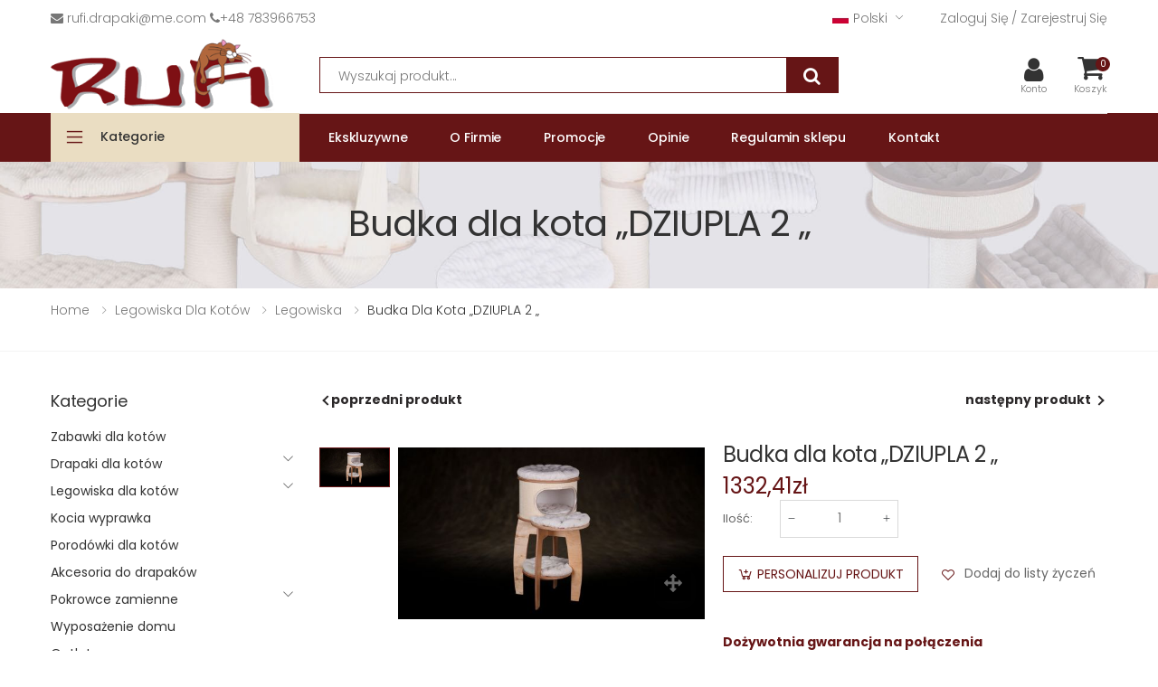

--- FILE ---
content_type: text/html; charset=utf-8
request_url: https://drapaki.pl/legowiska/728-budka-dla-kota-dziupla-1-.html
body_size: 45448
content:
    <!doctype html>
<html lang="pl">
    <head>
        
            <meta charset="utf-8">
<meta http-equiv="x-ua-compatible" content="ie=edge">


    


    <title>Budka dla kota „DZIUPLA 2 „</title>
    <meta name="description" content="" />

  <meta name="keywords" content="">
 
     

    <link rel="canonical" href="https://drapaki.pl/legowiska/728-budka-dla-kota-dziupla-1-.html">



  
                  <link rel="alternate" href="https://cat-tree-rufi.com/lairs/728-box-for-the-cat-hollow-1-.html" hreflang="en-us">
                        <link rel="alternate" href="https://kratzbaum-rufi.de/legowiska/728-das-haeuschen-fur-die-katze-hoehle-1.html" hreflang="de-de">
                        <link rel="alternate" href="https://skrabadla-rufi.cz/legowiska/728-box-pro-kocky-dira-1.html" hreflang="cs-cz">
                                  <link rel="alternate" href="https://tiragraffi-rufi.it/letto-per-gatti-indipendente/728-casa-per-gatti-albero-cavo-1-.html" hreflang="it-it">
                        <link rel="alternate" href="https://griffoir-rufi.fr/lits-de-chat-individuelle/728-maisons-pour-chats-arbre-creux-1.html" hreflang="fr-fr">
            

<meta name="viewport" content="width=device-width, initial-scale=1">

<link rel="icon" type="image/vnd.microsoft.icon" href="https://drapaki.pl/img/favicon.jpg?1637916899">
<link rel="shortcut icon" type="image/x-icon" href="https://drapaki.pl/img/favicon.jpg?1637916899">


  <link rel="preload" as="style" href="//stackpath.bootstrapcdn.com/font-awesome/4.7.0/css/font-awesome.min.css"/>
  <link rel="preload" as="font" type="font/woff2" crossorigin href="//stackpath.bootstrapcdn.com/font-awesome/4.7.0/fonts/fontawesome-webfont.woff2?v=4.7.0"/>

    <link rel="preconnect" href="https://fonts.googleapis.com" crossorigin />
    <link rel="preconnect" href="https://fonts.gstatic.com" crossorigin />
         <link
        href="https://fonts.googleapis.com/css2?family=Roboto:wght@400;700&display=swap"
        rel="preload"
        as="style"
        crossorigin
    />
         <link
        rel="preload"
         href="https://fonts.gstatic.com/s/poppins/v21/pxiByp8kv8JHgFVrLCz7Z1xlFd2JQEk.woff2"
         crossorigin
         as="font"
         type="font/woff2"
    />
     <link
        href="https://fonts.googleapis.com/css?family=Poppins:300,400,500,600,700,800&display=swap"
        rel="preload"
        as="style"
        crossorigin
    />
    

    


    <style>
@import url("https://fonts.googleapis.com/css?family=Poppins:300,400,500,600,700,800&display=swap");
@import url("https://fonts.googleapis.com/css2?family=Roboto:wght@400;700&display=swap");

.breadcrumb-nav {
    margin-bottom: 4rem;
    border-bottom: .1rem solid rgba(235,235,235,.55)
}

.breadcrumb-nav .container,.breadcrumb-nav .container-fluid {
    padding-top: 1.4rem;
    padding-bottom: 1.4rem
}

.breadcrumb-with-filter .container,.breadcrumb-with-filter .container-fluid {
    display: -webkit-box;
    display: -ms-flexbox;
    display: flex;
    -webkit-box-align: center;
    -ms-flex-align: center;
    align-items: center;
    -ms-flex-wrap: wrap;
    flex-wrap: wrap
}

.breadcrumb-with-filter .container-fluid {
    width: 100%
}

.breadcrumb {
    background-color: transparent;
    border-radius: 0;
    margin: 0;
    padding: 0
}

.breadcrumb.page-header {
    padding: 4.6rem 0 5rem;
    background-color: #ebebeb
}

.breadcrumb-item {
    font-weight: 300;
    font-size: 1.4rem;
    line-height: 1.5;
    letter-spacing: 0;
    text-transform: capitalize
}

.breadcrumb-item i {
    font-size: 1.3rem;
    vertical-align: top;
    margin-top: -.2rem
}

.breadcrumb-item i::before {
    margin: 0
}

.breadcrumb-item a {
    color: #777
}

.breadcrumb-item a:hover,.breadcrumb-item a:focus {
    color: #a6c76c
}

.breadcrumb-item.active {
    color: #333
}

.breadcrumb-item+.breadcrumb-item {
    padding-left: 0
}

.breadcrumb-item+.breadcrumb-item:before {
    display: none
}

.breadcrumb-wrapper {
    padding: 0
}

.breadcrumb-wrapper .breadcrumb-nav .row {
    margin: 0
}

.breadcrumb-wrapper .breadcrumb-nav ul {
    margin-bottom: 0;
    line-height: 1
}

.breadcrumb-wrapper .breadcrumb-nav ul.align-center {
    text-align: center
}

.breadcrumb-wrapper .breadcrumb-nav ul.align-right {
    text-align: right
}

.breadcrumb-wrapper .breadcrumb-nav li {
    display: inline-block
}

.breadcrumb-wrapper .breadcrumb-nav li:last-child a {
    color: #333
}

.breadcrumb-wrapper .breadcrumb-nav li:not(:last-child) {
    margin-right: 7px
}

.breadcrumb-wrapper .breadcrumb-nav li::after {
    content: "/"
}

.breadcrumb-wrapper .breadcrumb-nav li:last-child::after {
    display: none
}

.breadcrumb-wrapper .breadcrumb-nav .seperator-dash li:after {
    content: "-"
}

.breadcrumb-wrapper .breadcrumb-nav .seperator-arrow li:after {
    color: #999;
    content: '\f112';
    font-family: "molla";
    font-size: 1.1rem;
    vertical-align: middle;
    margin-top: -.1rem;
    padding-left: 6px
}

h1, .h1, h2, .h2, h3, .h3, h4, .h4, h5, .h5, h6, .h6 {
    font-weight: 500;
    line-height: 1.1;
    margin-bottom: 1.4rem;
    color: #333;
    letter-spacing: -.03em;
}

p {
    margin-bottom: 1.5rem;
}

@media (max-width: 986px) {

  .layout-column.col-auto.header-left {
    width: 42px;
  }
  
  img.js-qv-product-cover {
    width: 283px;
    height: 188px;
  }
  
  .breadcrumb.page-header {
    min-height: 170px;
  }
  
}


@media (min-width: 986px) {
  .homeslider-container {
      min-height: 398px;
  }
  
    .breadcrumb-nav {
        margin-bottom: 4rem;
        min-height: 70px;
    }

}

.page-header h1 {
    color: #333;
    font: normal 400 3.2rem / 1.1 "Poppins", sans-serif;
    letter-spacing: -.025em;
    margin-bottom: 0;
}

</style>
      <style>
@media (max-width: 986px) {
  .breadcrumb-nav {
      margin-bottom: 4rem;
      height:70px;
  }
  

  .breadcrumb-wrapper .breadcrumb-nav li a span {
    text-overflow: ellipsis ellipsis;
    max-width:140px;

    display:inline-block;
    white-space: nowrap;
  overflow: hidden;
  }
  
  .pb-left-column {
   min-height:200px;
    max-height:200px;
  }
  
  .breadcrumb {
    background: url(/themes/drapaki/assets/img/tlo1_mobile.jpg) center center / cover no-repeat local !important;
   
  }
  
  .product-images .thumb-container>.thumb {
      width: 64px;
      height: 37px;
  }
  
  .js-product-miniature .product-preview img {
      width: 168px;
      height: 95px;
  }
  
  img.js-qv-product-cover {
    width: 283px;
    height: 188px;
  }
  
  .layout-column.col-auto.header-left {
    width: 42px;
  }
} 

#prevnext:after {
  display:table;
  content:"";
  clear:both;
}

div#unitegallery {
    max-height: 1px;
    overflow: hidden;
}


 .pb-left-column.pb-left-column-video {
        min-height: 200px;
        max-height: 500px;
        overflow:hidden;
    }

</style>
    
  <link rel="stylesheet" type="text/css" href="/themes/drapaki/assets/css/bootstrap.min.css" />
<link rel="stylesheet" href="/themes/drapaki/assets/fonts/line-awesome/css/line-awesome.min.css">
<link rel="stylesheet" href="https://stackpath.bootstrapcdn.com/font-awesome/4.7.0/css/font-awesome.min.css" integrity="sha384-wvfXpqpZZVQGK6TAh5PVlGOfQNHSoD2xbE+QkPxCAFlNEevoEH3Sl0sibVcOQVnN" crossorigin="anonymous">

<link rel="stylesheet" href="https://public-assets.tagconcierge.com/consent-banner/1.2.1/styles/light.css" type="text/css" media="all">
<link rel="stylesheet" href="/modules/ps_checkout/views/css/payments.css?version=7.5.0.7" type="text/css" media="all">
<link rel="stylesheet" href="https://drapaki.pl/themes/drapaki/assets/cache/theme-8e11141636.css" type="text/css" media="all">

  



    <script type="text/javascript" src="https://public-assets.tagconcierge.com/consent-banner/1.2.1/cb.min.js"  defer></script>


  <script type="text/javascript">
        var added_to_wishlist = "The product was successfully added to your wishlist.";
        var awpAvailableTxt = "";
        var jmsSetting = {"carousel_lazyload":false,"product_content_layout":"thumbs-left","product_thumbs_show":"3","shop_grid_column":"4","footer_block_collapse":"0","right_icon":false,"left_icon":false};
        var login_required = "You must be logged in to manage your wishlist.";
        var mywishlist_url = "https:\/\/drapaki.pl\/module\/jms_wishlist\/mywishlist";
        var prestashop = {"currency":{"id":4,"name":"Z\u0142oty polski","iso_code":"PLN","iso_code_num":"985","sign":"z\u0142"},"customer":{"lastname":"","firstname":"","email":null,"birthday":"0000-00-00","newsletter":"0","newsletter_date_add":"0000-00-00 00:00:00","optin":"0","website":null,"company":null,"siret":null,"ape":null,"is_logged":false,"gender":{"type":null,"name":null},"addresses":[]},"language":{"name":"Polski","iso_code":"pl","locale":"pl-PL","language_code":"pl-pl","is_rtl":"0","date_format_lite":"Y-m-d","date_format_full":"Y-m-d H:i:s","id":6},"page":{"title":"","canonical":"https:\/\/drapaki.pl\/legowiska\/728-budka-dla-kota-dziupla-1-.html","meta":{"title":"Budka dla kota \u201eDZIUPLA 2 \u201e","description":"","keywords":"","robots":"index"},"page_name":"product","body_classes":{"lang-pl":true,"lang-rtl":false,"country-PL":true,"currency-PLN":true,"layout-left-column":true,"page-product":true,"tax-display-enabled":true,"product-id-728":true,"product-Budka dla kota \u201eDZIUPLA 2 \u201e":true,"product-id-category-38":true,"product-id-manufacturer-0":true,"product-id-supplier-0":true,"product-available-for-order":true},"admin_notifications":[]},"shop":{"name":"Drapaki Rufi","logo":"https:\/\/drapaki.pl\/img\/drapaki-rufi-barbara-kosma-zamarlik-logo-1450815674.jpg","stores_icon":"https:\/\/drapaki.pl\/img\/logo_stores.gif","favicon":"https:\/\/drapaki.pl\/img\/favicon.jpg"},"urls":{"base_url":"https:\/\/drapaki.pl\/","current_url":"https:\/\/drapaki.pl\/legowiska\/728-budka-dla-kota-dziupla-1-.html","shop_domain_url":"https:\/\/drapaki.pl\/","img_ps_url":"https:\/\/drapaki.pl\/img\/","img_cat_url":"https:\/\/drapaki.pl\/img\/c\/","img_lang_url":"https:\/\/drapaki.pl\/img\/l\/","img_prod_url":"https:\/\/drapaki.pl\/img\/p\/","img_manu_url":"https:\/\/drapaki.pl\/img\/m\/","img_sup_url":"https:\/\/drapaki.pl\/img\/su\/","img_ship_url":"https:\/\/drapaki.pl\/img\/s\/","img_store_url":"https:\/\/drapaki.pl\/img\/st\/","img_col_url":"https:\/\/drapaki.pl\/img\/co\/","img_url":"https:\/\/drapaki.pl\/themes\/drapaki\/assets\/img\/","css_url":"https:\/\/drapaki.pl\/themes\/drapaki\/assets\/css\/","js_url":"https:\/\/drapaki.pl\/themes\/drapaki\/assets\/js\/","pic_url":"https:\/\/drapaki.pl\/upload\/","pages":{"address":"https:\/\/drapaki.pl\/adres","addresses":"https:\/\/drapaki.pl\/adresy","authentication":"https:\/\/drapaki.pl\/authentication","cart":"https:\/\/drapaki.pl\/koszyk","category":"https:\/\/drapaki.pl\/index.php?controller=category","cms":"https:\/\/drapaki.pl\/index.php?controller=cms","contact":"https:\/\/drapaki.pl\/kontakt","discount":"https:\/\/drapaki.pl\/rabaty","guest_tracking":"https:\/\/drapaki.pl\/sledzenie-zamowien-gosci","history":"https:\/\/drapaki.pl\/historia-zamowien","identity":"https:\/\/drapaki.pl\/dane-osobiste","index":"https:\/\/drapaki.pl\/","my_account":"https:\/\/drapaki.pl\/moje-konto","order_confirmation":"https:\/\/drapaki.pl\/index.php?controller=order-confirmation","order_detail":"https:\/\/drapaki.pl\/index.php?controller=order-detail","order_follow":"https:\/\/drapaki.pl\/sledzenie-zamowienia","order":"https:\/\/drapaki.pl\/zam\u00f3wienie","order_return":"https:\/\/drapaki.pl\/index.php?controller=order-return","order_slip":"https:\/\/drapaki.pl\/order-slip","pagenotfound":"https:\/\/drapaki.pl\/nie-znaleziono-strony","password":"https:\/\/drapaki.pl\/odzyskiwanie-hasla","pdf_invoice":"https:\/\/drapaki.pl\/index.php?controller=pdf-invoice","pdf_order_return":"https:\/\/drapaki.pl\/index.php?controller=pdf-order-return","pdf_order_slip":"https:\/\/drapaki.pl\/index.php?controller=pdf-order-slip","prices_drop":"https:\/\/drapaki.pl\/promocje","product":"https:\/\/drapaki.pl\/index.php?controller=product","search":"https:\/\/drapaki.pl\/szukaj","sitemap":"https:\/\/drapaki.pl\/Mapa strony","stores":"https:\/\/drapaki.pl\/nasze-sklepy","supplier":"https:\/\/drapaki.pl\/dostawcy","register":"https:\/\/drapaki.pl\/authentication?create_account=1","order_login":"https:\/\/drapaki.pl\/zam\u00f3wienie?login=1"},"alternative_langs":{"en-us":"https:\/\/cat-tree-rufi.com\/lairs\/728-box-for-the-cat-hollow-1-.html","de-de":"https:\/\/kratzbaum-rufi.de\/legowiska\/728-das-haeuschen-fur-die-katze-hoehle-1.html","cs-cz":"https:\/\/skrabadla-rufi.cz\/legowiska\/728-box-pro-kocky-dira-1.html","pl-pl":"https:\/\/drapaki.pl\/legowiska\/728-budka-dla-kota-dziupla-1-.html","it-it":"https:\/\/tiragraffi-rufi.it\/letto-per-gatti-indipendente\/728-casa-per-gatti-albero-cavo-1-.html","fr-fr":"https:\/\/griffoir-rufi.fr\/lits-de-chat-individuelle\/728-maisons-pour-chats-arbre-creux-1.html"},"theme_assets":"\/themes\/drapaki\/assets\/","actions":{"logout":"https:\/\/drapaki.pl\/?mylogout="},"no_picture_image":{"bySize":{"cart_default":{"url":"https:\/\/drapaki.pl\/img\/p\/pl-default-cart_default.jpg","width":85,"height":102},"small_default":{"url":"https:\/\/drapaki.pl\/img\/p\/pl-default-small_default.jpg","width":100,"height":120},"medium_default":{"url":"https:\/\/drapaki.pl\/img\/p\/pl-default-medium_default.jpg","width":125,"height":125},"home_default":{"url":"https:\/\/drapaki.pl\/img\/p\/pl-default-home_default.jpg","width":209,"height":118},"large_default":{"url":"https:\/\/drapaki.pl\/img\/p\/pl-default-large_default.jpg","width":530,"height":298},"thickbox_default":{"url":"https:\/\/drapaki.pl\/img\/p\/pl-default-thickbox_default.jpg","width":1920,"height":1080}},"small":{"url":"https:\/\/drapaki.pl\/img\/p\/pl-default-cart_default.jpg","width":85,"height":102},"medium":{"url":"https:\/\/drapaki.pl\/img\/p\/pl-default-home_default.jpg","width":209,"height":118},"large":{"url":"https:\/\/drapaki.pl\/img\/p\/pl-default-thickbox_default.jpg","width":1920,"height":1080},"legend":""}},"configuration":{"display_taxes_label":true,"display_prices_tax_incl":true,"is_catalog":false,"show_prices":true,"opt_in":{"partner":false},"quantity_discount":{"type":"discount","label":"Rabat Jednostkowy"},"voucher_enabled":1,"return_enabled":0},"field_required":[],"breadcrumb":{"links":[{"title":"Home","url":"https:\/\/drapaki.pl\/"},{"title":"Legowiska dla kot\u00f3w","url":"https:\/\/drapaki.pl\/legowiska-dla-kotow-12"},{"title":"Legowiska","url":"https:\/\/drapaki.pl\/legowiska-38"},{"title":"Budka dla kota \u201eDZIUPLA 2 \u201e","url":"https:\/\/drapaki.pl\/legowiska\/728-budka-dla-kota-dziupla-1-.html"}],"count":4},"link":{"protocol_link":"https:\/\/","protocol_content":"https:\/\/"},"time":1769111273,"static_token":"d100f6d4fb75a9eec35ff8d392e216f0","token":"ecdde50c1edeca90693399fe0bdb7369","cart":{"products":[],"totals":{"total":{"type":"total","label":"Razem","amount":0,"value":"0,00\u00a0z\u0142"},"total_including_tax":{"type":"total","label":"Suma (brutto)","amount":0,"value":"0,00\u00a0z\u0142"},"total_excluding_tax":{"type":"total","label":"Suma (netto)","amount":0,"value":"0,00\u00a0z\u0142"}},"subtotals":{"products":{"type":"products","label":"Produkty","amount":0,"value":"0,00\u00a0z\u0142"},"discounts":null,"shipping":{"type":"shipping","label":"Wysy\u0142ka","amount":0,"value":""},"tax":null},"products_count":0,"summary_string":"0 sztuk","vouchers":{"allowed":1,"added":[]},"discounts":[],"minimalPurchase":0,"minimalPurchaseRequired":""}};
        var prestashopFacebookAjaxController = "https:\/\/drapaki.pl\/module\/ps_facebook\/Ajax";
        var ps_checkoutApplePayUrl = "https:\/\/drapaki.pl\/module\/ps_checkout\/applepay?token=d100f6d4fb75a9eec35ff8d392e216f0";
        var ps_checkoutAutoRenderDisabled = false;
        var ps_checkoutCancelUrl = "https:\/\/drapaki.pl\/module\/ps_checkout\/cancel?token=d100f6d4fb75a9eec35ff8d392e216f0";
        var ps_checkoutCardBrands = ["MASTERCARD","VISA","AMEX"];
        var ps_checkoutCardFundingSourceImg = "\/modules\/ps_checkout\/views\/img\/payment-cards.png";
        var ps_checkoutCardLogos = {"AMEX":"\/modules\/ps_checkout\/views\/img\/amex.svg","CB_NATIONALE":"\/modules\/ps_checkout\/views\/img\/cb.svg","DINERS":"\/modules\/ps_checkout\/views\/img\/diners.svg","DISCOVER":"\/modules\/ps_checkout\/views\/img\/discover.svg","JCB":"\/modules\/ps_checkout\/views\/img\/jcb.svg","MAESTRO":"\/modules\/ps_checkout\/views\/img\/maestro.svg","MASTERCARD":"\/modules\/ps_checkout\/views\/img\/mastercard.svg","UNIONPAY":"\/modules\/ps_checkout\/views\/img\/unionpay.svg","VISA":"\/modules\/ps_checkout\/views\/img\/visa.svg"};
        var ps_checkoutCartProductCount = 0;
        var ps_checkoutCheckUrl = "https:\/\/drapaki.pl\/module\/ps_checkout\/check?token=d100f6d4fb75a9eec35ff8d392e216f0";
        var ps_checkoutCheckoutTranslations = {"checkout.go.back.label":"Finalizacja zam\u00f3wienia (checkout)","checkout.go.back.link.title":"Wr\u00f3\u0107 do Checkout","checkout.card.payment":"P\u0142atno\u015b\u0107 kart\u0105","checkout.page.heading":"Podsumowanie zam\u00f3wienia","checkout.cart.empty":"Tw\u00f3j koszyk jest pusty.","checkout.page.subheading.card":"Karta","checkout.page.subheading.paypal":"PayPal","checkout.payment.by.card":"Wybra\u0142e\u015b opcj\u0119 p\u0142atno\u015bci kart\u0105.","checkout.payment.by.paypal":"Wybra\u0142e\u015b opcj\u0119 p\u0142atno\u015bci za pomoc\u0105 PayPal.","checkout.order.summary":"Oto kr\u00f3tkie podsumowanie twojego zam\u00f3wienia:","checkout.order.amount.total":"Ca\u0142kowita kwota twojego zam\u00f3wienia wynosi","checkout.order.included.tax":"(wraz z VAT)","checkout.order.confirm.label":"Prosimy o potwierdzenie zam\u00f3wienia przez klikni\u0119cie \u201ePotwierdzam zam\u00f3wienie\u201d.","checkout.payment.token.delete.modal.header":"Usun\u0105\u0107 t\u0119 metod\u0119 p\u0142atno\u015bci?","checkout.payment.token.delete.modal.content":"Nast\u0119puj\u0105ca metoda p\u0142atno\u015bci zostanie usuni\u0119ta z Twojego konta:","checkout.payment.token.delete.modal.confirm-button":"Usu\u0144 metod\u0119 p\u0142atno\u015bci","checkout.payment.loader.processing-request":"Prosz\u0119 czeka\u0107, przetwarzamy Twoje \u017c\u0105danie","checkout.payment.others.link.label":"Inne metody p\u0142atno\u015bci","checkout.payment.others.confirm.button.label":"Potwierdzam moje zam\u00f3wienie","checkout.form.error.label":"Podczas p\u0142atno\u015bci wyst\u0105pi\u0142 b\u0142\u0105d. Spr\u00f3buj ponownie lub skontaktuj si\u0119 z obs\u0142ug\u0105 techniczn\u0105.","loader-component.label.header":"Dzi\u0119ki za zakup!","loader-component.label.body":"Poczekaj, przetwarzamy Twoj\u0105 p\u0142atno\u015b\u0107","loader-component.label.body.longer":"To trwa d\u0142u\u017cej ni\u017c oczekiwano. Prosz\u0119 czeka\u0107\u2026","payment-method-logos.title":"100% bezpieczne p\u0142atno\u015bci","express-button.cart.separator":"lub","express-button.checkout.express-checkout":"Express Checkout","ok":"Ok","cancel":"Anuluj","paypal.hosted-fields.label.card-name":"Imi\u0119 i nazwisko w\u0142a\u015bciciela karty","paypal.hosted-fields.placeholder.card-name":"Imi\u0119 i nazwisko w\u0142a\u015bciciela karty","paypal.hosted-fields.label.card-number":"Numer karty","paypal.hosted-fields.placeholder.card-number":"Numer karty","paypal.hosted-fields.label.expiration-date":"Data wa\u017cno\u015bci","paypal.hosted-fields.placeholder.expiration-date":"MM\/YY","paypal.hosted-fields.label.cvv":"CVC","paypal.hosted-fields.placeholder.cvv":"XXX","error.paypal-sdk":"Brak PayPal Javascript SDK Instance","error.google-pay-sdk":"Brak instancji Google Pay Javascript SDK","error.apple-pay-sdk":"Brak instancji Apple Pay Javascript SDK","error.google-pay.transaction-info":"Wyst\u0105pi\u0142 b\u0142\u0105d podczas pobierania informacji o transakcji Google Pay","error.apple-pay.payment-request":"Wyst\u0105pi\u0142 b\u0142\u0105d podczas pobierania \u017c\u0105dania p\u0142atno\u015bci Apple Pay","error.paypal-sdk.contingency.cancel":"Uwierzytelnienie posiadacza karty anulowane; wybierz inn\u0105 metod\u0119 p\u0142atno\u015bci lub spr\u00f3buj ponownie.","error.paypal-sdk.contingency.error":"Wyst\u0105pi\u0142 b\u0142\u0105d podczas uwierzytelniania posiadacza karty; wybierz inn\u0105 metod\u0119 p\u0142atno\u015bci lub spr\u00f3buj ponownie.","error.paypal-sdk.contingency.failure":"Uwierzytelnienie posiadacza karty nie powiod\u0142o si\u0119; wybierz inn\u0105 metod\u0119 p\u0142atno\u015bci lub spr\u00f3buj ponownie.","error.paypal-sdk.contingency.unknown":"Nie mo\u017cna dokona\u0107 uwierzytelnienia posiadacza karty; wybierz inn\u0105 metod\u0119 p\u0142atno\u015bci lub spr\u00f3buj ponownie.","APPLE_PAY_MERCHANT_SESSION_VALIDATION_ERROR":"Nie mo\u017cemy teraz przetworzy\u0107 Twojej p\u0142atno\u015bci Apple Pay. Mo\u017ce to by\u0107 spowodowane problemem z weryfikacj\u0105 konfiguracji p\u0142atno\u015bci dla tej strony internetowej. Spr\u00f3buj ponownie p\u00f3\u017aniej lub wybierz inn\u0105 metod\u0119 p\u0142atno\u015bci.","APPROVE_APPLE_PAY_VALIDATION_ERROR":"Napotkali\u015bmy problem podczas przetwarzania p\u0142atno\u015bci Apple Pay. Sprawd\u017a szczeg\u00f3\u0142y zam\u00f3wienia i spr\u00f3buj ponownie lub u\u017cyj innej metody p\u0142atno\u015bci."};
        var ps_checkoutCheckoutUrl = "https:\/\/drapaki.pl\/zam\u00f3wienie";
        var ps_checkoutConfirmUrl = "https:\/\/drapaki.pl\/index.php?controller=order-confirmation";
        var ps_checkoutCreateUrl = "https:\/\/drapaki.pl\/module\/ps_checkout\/create?token=d100f6d4fb75a9eec35ff8d392e216f0";
        var ps_checkoutCustomMarks = [];
        var ps_checkoutExpressCheckoutCartEnabled = true;
        var ps_checkoutExpressCheckoutOrderEnabled = true;
        var ps_checkoutExpressCheckoutProductEnabled = false;
        var ps_checkoutExpressCheckoutSelected = false;
        var ps_checkoutExpressCheckoutUrl = "https:\/\/drapaki.pl\/module\/ps_checkout\/ExpressCheckout?token=d100f6d4fb75a9eec35ff8d392e216f0";
        var ps_checkoutFundingSource = "paypal";
        var ps_checkoutFundingSourcesSorted = ["paypal","paylater","card","bancontact","eps","ideal","mybank"];
        var ps_checkoutGooglePayUrl = "https:\/\/drapaki.pl\/module\/ps_checkout\/googlepay?token=d100f6d4fb75a9eec35ff8d392e216f0";
        var ps_checkoutHostedFieldsContingencies = "SCA_WHEN_REQUIRED";
        var ps_checkoutHostedFieldsEnabled = true;
        var ps_checkoutIconsPath = "\/modules\/ps_checkout\/views\/img\/icons\/";
        var ps_checkoutLoaderImage = "\/modules\/ps_checkout\/views\/img\/loader.svg";
        var ps_checkoutPartnerAttributionId = "PrestaShop_Cart_PSXO_PSDownload";
        var ps_checkoutPayLaterCartPageButtonEnabled = true;
        var ps_checkoutPayLaterCategoryPageBannerEnabled = false;
        var ps_checkoutPayLaterHomePageBannerEnabled = true;
        var ps_checkoutPayLaterOrderPageBannerEnabled = true;
        var ps_checkoutPayLaterOrderPageButtonEnabled = true;
        var ps_checkoutPayLaterOrderPageMessageEnabled = true;
        var ps_checkoutPayLaterProductPageBannerEnabled = true;
        var ps_checkoutPayLaterProductPageButtonEnabled = true;
        var ps_checkoutPayLaterProductPageMessageEnabled = true;
        var ps_checkoutPayPalButtonConfiguration = {"color":"blue","shape":"pill","label":"paypal"};
        var ps_checkoutPayPalEnvironment = "LIVE";
        var ps_checkoutPayPalOrderId = "";
        var ps_checkoutPayPalSdkConfig = {"clientId":"AXjYFXWyb4xJCErTUDiFkzL0Ulnn-bMm4fal4G-1nQXQ1ZQxp06fOuE7naKUXGkq2TZpYSiI9xXbs4eo","merchantId":"JMK33R8QHXK8U","currency":"PLN","intent":"capture","commit":"false","vault":"false","integrationDate":"2024-04-01","dataPartnerAttributionId":"PrestaShop_Cart_PSXO_PSDownload","dataCspNonce":"","dataEnable3ds":"true","disableFunding":"p24,blik","enableFunding":"paylater","components":"marks,funding-eligibility,buttons,messages"};
        var ps_checkoutPayWithTranslations = {"paypal":"Zap\u0142a\u0107 z PayPal","paylater":"P\u0142atno\u015bci ratalne z PayPal Pay Later","card":"Zap\u0142a\u0107 z Karta - 100% bezpieczne p\u0142atno\u015bci","bancontact":"Zap\u0142a\u0107 z Bancontact","eps":"Zap\u0142a\u0107 z EPS","ideal":"Zap\u0142a\u0107 z iDEAL","mybank":"Zap\u0142a\u0107 z MyBank"};
        var ps_checkoutPaymentMethodLogosTitleImg = "\/modules\/ps_checkout\/views\/img\/icons\/lock_checkout.svg";
        var ps_checkoutPaymentUrl = "https:\/\/drapaki.pl\/module\/ps_checkout\/payment?token=d100f6d4fb75a9eec35ff8d392e216f0";
        var ps_checkoutRenderPaymentMethodLogos = true;
        var ps_checkoutValidateUrl = "https:\/\/drapaki.pl\/module\/ps_checkout\/validate?token=d100f6d4fb75a9eec35ff8d392e216f0";
        var ps_checkoutVaultUrl = "https:\/\/drapaki.pl\/module\/ps_checkout\/vault?token=d100f6d4fb75a9eec35ff8d392e216f0";
        var ps_checkoutVersion = "7.5.0.7";
        var psr_icon_color = "#F19D76";
      </script>


  <style></style><script>
                var jprestaUpdateCartDirectly = 1;
                var jprestaUseCreativeElements = 0;
                </script><script>
pcRunDynamicModulesJs = function() {
// Autoconf - 2024-04-23T16:04:25+00:00
// productcomments
if ($.fn.rating) $('input.star').rating();
if ($.fn.rating) $('.auto-submit-star').rating();
if ($.fn.fancybox) $('.open-comment-form').fancybox({'hideOnContentClick': false});
// ps_shoppingcart
// Cart is refreshed from HTML to be faster
};</script><script type="text/javascript">
var awp_add_to_cart_display = "";
</script>
<script async src="https://www.googletagmanager.com/gtag/js?id=G-NW3WHXP2XS"></script>
<script>
  window.dataLayer = window.dataLayer || [];
  function gtag(){dataLayer.push(arguments);}
  gtag('js', new Date());
  gtag(
    'config',
    'G-NW3WHXP2XS',
    {
      'debug_mode':false
                      }
  );
</script>

<script data-tag-concierge-gtm-consent-mode-banner-scripts>
  window.dataLayer = window.dataLayer || [];
  function gtag(){
    dataLayer.push(arguments);
  }
  gtag('consent', 'default', {"necessary":"granted","analytics_storage":"denied","ad_storage":"denied","ad_user_data":"denied","ad_personalization":"denied","functionality_storage":"denied"});

  try {
    var consentPreferences = JSON.parse(localStorage.getItem('consent_preferences'));
    if (consentPreferences !== null) {
      gtag('consent', 'update', consentPreferences);
      dataLayer.push({
        event: 'consent_update',
        consent_state: consentPreferences
      });
    }
  } catch (error) {}
</script>

<style data-tag-concierge-gtm-consent-mode-banner-styles>
    #consent-banner-settings,
#consent-banner-modal {
    border-radius: 6px !important;
}


.consent-banner-button {
    color:#af1d1f;
    border-color:#af1d1f;
    background-color: transparent;
    border-width: 2px;
    padding: 8px 27px;
    border-radius: 3px;
}

.consent-banner-button:hover {
    color: #d83e40;
    border-color: #d83e40;
}

.consent-banner-button[href="#accept"] {
    color: #ffffff;
    border-color: #af1d1f;
    background-color: #af1d1f;
}

.consent-banner-button[href="#accept"]:hover {
    border-color: #d83e40;
    background-color: #d83e40;
}

#consent-banner-settings ul label {
    margin-left: 11px;
}
</style>
<meta name="google-site-verification" content="Q_GG4JuVrVjDFGwZcZE7mwQaZF3Ir1315Wqp8cjqaak" /><!-- Google tag (gtag.js) -->
<script async src="https://www.googletagmanager.com/gtag/js?id=AW-881811168"></script>
<script>
  window.dataLayer = window.dataLayer || [];
  function gtag(){dataLayer.push(arguments);}
  gtag('js', new Date());

  gtag('config', 'AW-881811168', {'allow_enhanced_conversions': true});
</script>


	<div id="fb-root"></div>
	<script>
		
			var redirect = 'no_redirect';
			window.fbAsyncInit = function() {
				FB.init({
					appId: '293392564478667',
					scope: 'email, user_birthday',
					cookie: true,
					status: true,
					xfbml: true,
					version: 'v2.1'
				});
			};

			(function(d, s, id) {
				var js, fjs = d.getElementsByTagName(s)[0];
				if (d.getElementById(id)) return;
				js = d.createElement(s); js.id = id;
				js.src = "//connect.facebook.net/en_US/sdk.js";
				fjs.parentNode.insertBefore(js, fjs);
			}(document, 'script', 'facebook-jssdk'));

			function pfFbLogin() {
				FB.api('/me?fields=email,birthday,first_name,last_name,gender', function(response) {
					$.ajax({
						type: "POST",
						url: prestashop['urls']['base_url'] + "modules/jms_facebookconnect/ajax_facebookConnect.php",
						data: {
							firstname: response.first_name,
							lastname: response.last_name,
							email: response.email,
							id: response.id,
							gender: response.gender,
							birthday: response.birthday
						},
						success:  function(data){

							if(redirect == "no_redirect")
								window.location.reload();

							if(redirect == "authentication_page")
								window.location.href = "https://drapaki.pl/moje-konto";
							if(redirect == "home_page")
								window.location.href = "https://drapaki.pl/";
						}
					});
				});
			}

			function fb_login(){
				FB.login(function(response) {
					if (response.authResponse) {
						access_token = response.authResponse.accessToken;
						user_id = response.authResponse.userID;
						pfFbLogin();
					}
				},
				{
					scope: 'public_profile,email'
				});
			}

		
	</script>



  
    <script type="application/ld+json">
  {
    "@context": "https://schema.org",
    "@type": "Organization",
    "name" : "Drapaki Rufi",
    "url" : "https://drapaki.pl/",
          "logo": {
        "@type": "ImageObject",
        "url":"https://drapaki.pl/img/drapaki-rufi-barbara-kosma-zamarlik-logo-1450815674.jpg"
      }
      }
</script>

<script type="application/ld+json">
  {
    "@context": "https://schema.org",
    "@type": "WebPage",
    "isPartOf": {
      "@type": "WebSite",
      "url":  "https://drapaki.pl/",
      "name": "Drapaki Rufi"
    },
    "name": "Budka dla kota „DZIUPLA 2 „",
    "url":  "https://drapaki.pl/legowiska/728-budka-dla-kota-dziupla-1-.html"
  }
</script>


<script type="application/ld+json">
{
"@context": "http://schema.org",
"@type": "Store",
"address": {
"@type": "PostalAddress",
"addressLocality": "Chełmek",
"streetAddress": "Plac Kilińskiego 1",
"postalCode": "32-660",
"addressRegion": "Małopolskie",
"addressCountry": "PL"
},
"name": "Drapaki Rufi",
"legalName": "Drapaki Rufi Barbara Kosma-Zamarlik",
"alternateName": "drapaki.pl",
"brand": "Drapaki Rufi",
"email": "kontakt@drapaki.pl",
"telephone": [
"+48783966753",
"+48780145349",
"+48785209060"
],
"image":"https://drapaki.pl/img/drapaki-rufi-barbara-kosma-zamarlik-logo-1450815674.jpg",
"logo":"https://drapaki.pl/img/drapaki-rufi-barbara-kosma-zamarlik-logo-1450815674.jpg",
"priceRange": "PLN",
"url": "https://drapaki.pl/",
"openingHoursSpecification":
{
"@type": "OpeningHoursSpecification",
"dayOfWeek": [
"Monday",
"Tuesday",
"Wednesday",
"Thursday",
"Friday"
],
"opens": "8:00",
"closes": "15:00"
},
"sameAs": [
"https://www.facebook.com/DrapakiRufi/",
"https://www.youtube.com/channel/UC5OEZQj2HXrLzUuMxp2zFWQ",
"https://www.instagram.com/drapakirufi/"
]
}
</script>


  <script type="application/ld+json">
    {
      "@context": "https://schema.org",
      "@type": "BreadcrumbList",
      "itemListElement": [
                  {
            "@type": "ListItem",
            "position": 1,
            "name": "Home",
            "item": "https://drapaki.pl/"
          },                  {
            "@type": "ListItem",
            "position": 2,
            "name": "Legowiska dla kotów",
            "item": "https://drapaki.pl/legowiska-dla-kotow-12"
          },                  {
            "@type": "ListItem",
            "position": 3,
            "name": "Legowiska",
            "item": "https://drapaki.pl/legowiska-38"
          },                  {
            "@type": "ListItem",
            "position": 4,
            "name": "Budka dla kota „DZIUPLA 2 „",
            "item": "https://drapaki.pl/legowiska/728-budka-dla-kota-dziupla-1-.html"
          }              ]
    }
  </script>
  
  
  
        <script type="application/ld+json">
  {
    "@context": "https://schema.org/",
    "@type": "Product",
    "name": "Budka dla kota „DZIUPLA 2 „",
    "description": " Budka dla kota „DZIUPLA 2 „        Budka sizalowa o średnicy wewnętrznej 45 cm , legowisko przed budką 30/50 cm , stojak drewniany o wysokości 70 cm oraz dodatkowe legowisko w formie talerzyka ( śr 42 cm )  . Poduszki wymienne są częścią produktu.  ",
    "category": "Legowiska",
    "image" :"https://drapaki.pl/2213-home_default/budka-dla-kota-dziupla-1-.jpg",
        "sku": "Budka dla kota „DZIUPLA 2„",
    "mpn": "728-1570643"
        ,
    "brand": {
      "@type": "Brand",
      "name": "Drapaki Rufi"
    }
            ,
    "weight": {
        "@context": "https://schema.org",
        "@type": "QuantitativeValue",
        "value": "0.100000",
        "unitCode": "kg"
    }
        ,
    "offers": {
      "@type": "Offer",
      "priceCurrency": "PLN",
      "name": "Budka dla kota „DZIUPLA 2 „",
      "price": "1332.41",
      "url": "https://drapaki.pl/legowiska/728-1570643-budka-dla-kota-dziupla-1-.html#/283-gorny_dekiel-pelny_zamkniety/316-rodzaj_materialu-kostka_biala/382-kolor_drewna-naturalne_niebarwione_mat/442-wnetrze_budki-wnetrze_woskowane/446-kolor_maty-naturalna",
      "priceValidUntil": "2026-02-06",
              "image": ["https://drapaki.pl/2213-thickbox_default/budka-dla-kota-dziupla-1-.jpg"],
            "sku": "Budka dla kota „DZIUPLA 2„",
      "mpn": "728",
                        "availability": "https://schema.org/PreOrder",
      "seller": {
        "@type": "Organization",
        "name": "Drapaki Rufi"
      },
      "hasMerchantReturnPolicy": {
          "@type": "MerchantReturnPolicy",
          "returnPolicyCategory": "https://schema.org/MerchantReturnFiniteReturnWindow",
          "merchantReturnDays": 14,
          "returnMethod": "https://schema.org/ReturnByMail",
          "returnFees": "https://schema.org/FreeReturn"
        }
    }
      }
</script>



	<meta name="facebook-domain-verification" content="snksfadsyxnbld1zqm9zdy474l44qt" />
	<meta name="facebook-domain-verification" content="axkj9z80i87yzeazw9d7dpwdlscr3u" />
	<meta name="facebook-domain-verification" content="5vkgt5qgk2mkweokfjki28v1n022ra" />
	<meta name="facebook-domain-verification" content="4vydsj75cvnw7qd3zkwaah1gvajoq6" />
	<meta name="facebook-domain-verification" content="o2qwiu2g44cxyywhza8mb0qoevknyx" />
	<meta name="facebook-domain-verification" content="2wd0s0m4r85ca6aklk0yg21s72hzxn" />
	


<script>
  // Initialize dataLayer
  window.dataLayer = window.dataLayer || [];

  // GTM events
  window.dataLayer.push({
    'gtm.start': new Date().getTime(),
    event: 'gtm.js'
  });

  // Load GTM: GTM-TSRKJSTC and GTM-M862MWN7
  (function(w, d, s, l, ids) {
    var f = d.getElementsByTagName(s)[0];
    ids.forEach(function(id) {
      var j = d.createElement(s),
          dl = l != 'dataLayer' ? '&l=' + l : '';
      j.async = true;
      j.src = 'https://www.googletagmanager.com/gtm.js?id=' + id + dl;
      f.parentNode.insertBefore(j, f);
    });
  })(window, document, 'script', 'dataLayer', ['GTM-TSRKJSTC', 'GTM-M862MWN7']);
</script>

<!-- Google Ads Tag (gtag.js) -->
<script async src="https://www.googletagmanager.com/gtag/js?id=AW-881811168"></script>
<script>
  window.dataLayer = window.dataLayer || [];
  function gtag() { dataLayer.push(arguments); }
  gtag('js', new Date());
  gtag('config', 'AW-881811168');
</script>
<!-- End Google Tag Manager Combined -->







<meta name="google-site-verification" content="lsm19BYZpBoAb1A3sZnG0cAcMw3Rcl_hxhWTK5fL1mg" />
        
    <meta property="og:type" content="product">
    <meta property="og:url" content="https://drapaki.pl/legowiska/728-budka-dla-kota-dziupla-1-.html">
    <meta property="og:title" content="Budka dla kota „DZIUPLA 2 „">
    <meta property="og:site_name" content="Drapaki Rufi">

    <meta property="og:description" content=" Budka dla kota „DZIUPLA 2 „ 
  
 Budka sizalowa o średnicy wewnętrznej 45 cm , legowisko przed budką 30/50 cm , stojak drewniany o wysokości 70 cm oraz dodatkowe legowisko w formie talerzyka ( śr 42 cm )  . Poduszki wymienne są częścią produktu.  ">

    <meta property="og:image" content="https://drapaki.pl/2213-thickbox_default/budka-dla-kota-dziupla-1-.jpg">
    <meta property="product:pretax_price:amount" content="1083.258537">
    <meta property="product:pretax_price:currency" content="PLN">
    <meta property="product:price:amount" content="1332.41">
    <meta property="product:price:currency" content="PLN">
            <meta property="product:weight:value" content="0.100000">
        <meta property="product:weight:units" content="kg">
    
    </head>
    <body id="product" class="lang-pl country-pl currency-pln layout-left-column page-product tax-display-enabled product-id-728 product-budka-dla-kota-dziupla-2- product-id-category-38 product-id-manufacturer-0 product-id-supplier-0 product-available-for-order demo_13 ">
    
    <!-- Google Tag Manager (noscript) -->
    <noscript><iframe src="https://www.googletagmanager.com/ns.html?id=GTM-TSRKJSTC"height="0" width="0" style="display:none;visibility:hidden"></iframe></noscript> 
    <noscript>
  <iframe src="https://www.googletagmanager.com/ns.html?id=GTM-M862MWN7"
          height="0" width="0"
          style="display:none;visibility:hidden"></iframe>
</noscript>
    
    
    <!-- End Google Tag Manager (noscript) -->

        <div id="dyn69727ee9dee51" class="dynhook pc_hookDisplayAfterBodyOpeningTag_234" data-module="234" data-hook="DisplayAfterBodyOpeningTag" data-hooktype="m" data-hookargs="altern=2^"><div class="loadingempty"></div></div>
        <div class="main-site">
            
                            
            <header id="header">
                
                            
<div id="desktop-header" class="header-1 ">
    <div class="header-intro-clearance">
            <div id="header-top" class=" header-top">
            <div class="container">
                <div class="row align-items-center">
                    <div class="layout-column col col-left">
                        <p><a href="/cdn-cgi/l/email-protection#750700131c5b11071405141e1c3518105b161a18"> <i class="icon icon-envelope"></i> <span class="__cf_email__" data-cfemail="621017040b4c0610031203090b220f074c010d0f">[email&#160;protected]</span> </a> <a href="tel:+48783966753"><i class="icon icon-phone"></i>+48 783966753 </a></p>
                    </div>
                    <div class="layout-column col-auto col-right">
                        <div class="row align-items-center no-margin top-menu">
                                                                                                                                                    <!-- Block languages module -->
	<div class="header-dropdown languages-info">
		<a href="#">
			<img class="flag img-flag" alt="pl" src="https://drapaki.pl/img/l/6.jpg" width="18" height="11"/>Polski
		</a>
		<div class="header-menu">
			<ul>
									<li >
						<a href="https://cat-tree-rufi.com/lairs/728-box-for-the-cat-hollow-1-.html" class="collapse-item">
							<img class="flag img-flag" alt="en" src="https://drapaki.pl/img/l/1.jpg" width="18" height="11"/>
							English
						</a>
					</li>
									<li >
						<a href="https://kratzbaum-rufi.de/legowiska/728-das-haeuschen-fur-die-katze-hoehle-1.html" class="collapse-item">
							<img class="flag img-flag" alt="de" src="https://drapaki.pl/img/l/4.jpg" width="18" height="11"/>
							Deutsch
						</a>
					</li>
									<li >
						<a href="https://skrabadla-rufi.cz/legowiska/728-box-pro-kocky-dira-1.html" class="collapse-item">
							<img class="flag img-flag" alt="cs" src="https://drapaki.pl/img/l/7.jpg" width="18" height="11"/>
							Czech
						</a>
					</li>
									<li  class="current" >
						<a href="https://drapaki.pl/legowiska/728-budka-dla-kota-dziupla-1-.html" class="collapse-item">
							<img class="flag img-flag" alt="pl" src="https://drapaki.pl/img/l/6.jpg" width="18" height="11"/>
							Polski
						</a>
					</li>
									<li >
						<a href="https://tiragraffi-rufi.it/letto-per-gatti-indipendente/728-casa-per-gatti-albero-cavo-1-.html" class="collapse-item">
							<img class="flag img-flag" alt="it" src="https://drapaki.pl/img/l/8.jpg" width="18" height="11"/>
							Italian
						</a>
					</li>
									<li >
						<a href="https://griffoir-rufi.fr/lits-de-chat-individuelle/728-maisons-pour-chats-arbre-creux-1.html" class="collapse-item">
							<img class="flag img-flag" alt="fr" src="https://drapaki.pl/img/l/9.jpg" width="18" height="11"/>
							French
						</a>
					</li>
							</ul>
		</div>
	</div>
<!-- /Block languages module -->
                                                                                                                            <div class="user-info btn-group">
	<a href="#" class="login" data-toggle="dropdown" data-display="static">
		<i class="icon-user"></i>
					<span class="text">Zaloguj się / Zarejestruj się</span>
			</a>
			<div id="login" class="dropdown-menu user-info-content">
			<ul>
									<li><a class="color-dark" href="https://drapaki.pl/authentication?create_account=1" title="Zarejestruj" rel="nofollow">Zarejestruj </a></li>
													<li><a class="color-dark" href="https://drapaki.pl/moje-konto" title="Zaloguj" rel="nofollow" >Zaloguj się</a></li>
							</ul>
		</div>
	</div>
                                                                                    </div>
                    </div>
                </div>
            </div>
        </div>
        <div id="header-middle" class="header-middle">
        <div class="container">
            <div class="row align-items-center">
                <div class="layout-column col-auto header-left">
                        
<a href="https://drapaki.pl/">
            <img class="logo img-responsive" src="https://drapaki.pl/img/drapaki-rufi-barbara-kosma-zamarlik-logo-1450815674.jpg" alt="Drapaki Rufi"
            width="270"
            height="87"
        >
    </a>
                </div>
                <div class="layout-column header-center">
                                                                        <div id="search-form" class="search-form">
	<form method="get" action="https://drapaki.pl/szukaj" class="search-box">
		<input type="hidden" name="controller" value="search" />
		<input type="hidden" name="orderby" value="position" />
		<input type="hidden" name="orderway" value="desc" />
		<div class="input-group">
			<input type="text" name="search_query" placeholder="Wyszukaj produkt..." class="jms-search-input form-control search-input" />
			<button type="submit" name="submit_search" class="button-search">
				<i class="icon-search"></i>
			</button>
		</div>
	</form>
	<div class="search-result-area"></div>
</div>
                                                            </div>
                <div class="layout-column col-auto header-right">
                    <div class="row">
                        <div class="account">
                            <a href="https://drapaki.pl/moje-konto" title="Zaloguj się/Zarejestruj się">
                                <i class="icon-user"></i>
                                <span class="text">Konto</span>
                            </a>
                        </div>
                                                                                                            <div class="btn-group blockcart cart-preview  col-auto popup" id="cart_block" data-refresh-url="//drapaki.pl/module/ps_shoppingcart/ajax">
	<a href="https://drapaki.pl/koszyk?action=show" class="cart-icon" >
		<i class="icon-shopping-cart"></i>
		<span class="text">Koszyk</span>
					<span class="ajax_cart_quantity">0</span>
				<span class="cart_block_total ajax_block_cart_total">0,00 zł</span>
	</a>
	<div class="dropdown-menu cart-dropdown shoppingcart-box">
		<div class="cart-title">Koszyk (0)</div>
					<span class="ajax_cart_no_product">Nie ma produktu</span>
					</div>
</div>
                                                                        </div>
                </div>
            </div>
        </div>
    </div>
    <div class="sticky-wrapper header-bottom  header-sticky sticky-slide">
        <div class="container">
            <div class="row align-items-center">
                <div class="layout-column col-auto col-left">
                    <div class="vermenu d-flex align-items-center">
                        <a href="#" class="vermenu-btn align-items-center">
                            Kategorie
                        </a>
                        <div class="menu-dropdown navbar">
                            <div class="jms-megamenu navbar"><ul class="nav level0"><li class="menu-item" data-id="553" data-level="0" data-title="1"><a href="https://drapaki.pl/zabawki-dla-kotow-2" target="_self"><span>Zabawki dla kotów</span></a></li><li class="menu-item" data-id="568" data-level="0" data-title="1"><a href="https://drapaki.pl/drapaki-ekskluzywne-dla-kotow-z-drewna-lakierowanego-72" target="_self"><span>Ekskluzywne</span></a></li><li class="menu-item" data-id="555" data-level="0" data-title="1"><a href="https://drapaki.pl/drapaki-dla-kotow-3" target="_self"><span>Drapaki dla kotów</span></a></li><li class="menu-item" data-id="556" data-level="0" data-title="1"><a href="https://drapaki.pl/legowiska-dla-kotow-12" target="_self"><span>Legowiska dla kotów</span></a></li><li class="menu-item" data-id="557" data-level="0" data-title="1"><a href="https://drapaki.pl/kocia-wyprawka-13" target="_self"><span>Kocia wyprawka</span></a></li><li class="menu-item" data-id="558" data-level="0" data-title="1"><a href="https://drapaki.pl/porodowki-dla-kotow-14" target="_self"><span>Porodówki dla kotów</span></a></li><li class="menu-item" data-id="559" data-level="0" data-title="1"><a href="https://drapaki.pl/akcesoria-do-drapakow-15" target="_self"><span>Akcesoria do drapaków</span></a></li><li class="menu-item" data-id="560" data-level="0" data-title="1"><a href="https://drapaki.pl/pokrowce-zamienne-41" target="_self"><span>Pokrowce zamienne</span></a></li><li class="menu-item" data-id="562" data-level="0" data-title="1"><a href="https://drapaki.pl/wyposazenie-domu-61" target="_self"><span>Wyposażenie domu</span></a></li><li class="menu-item" data-id="565" data-level="0" data-title="1"><a href="https://drapaki.pl/promocje-66" target="_self"><span>Wyprzedaż</span></a></li></ul></div>

                            
                            <div class="extra-lang-select">
                                                                <!-- Block languages module -->
	<div class="header-dropdown languages-info">
		<a href="#">
			<img class="flag img-flag" alt="pl" src="https://drapaki.pl/img/l/6.jpg" width="18" height="11"/>Polski
		</a>
		<div class="header-menu">
			<ul>
									<li >
						<a href="https://cat-tree-rufi.com/lairs/728-box-for-the-cat-hollow-1-.html" class="collapse-item">
							<img class="flag img-flag" alt="en" src="https://drapaki.pl/img/l/1.jpg" width="18" height="11"/>
							English
						</a>
					</li>
									<li >
						<a href="https://kratzbaum-rufi.de/legowiska/728-das-haeuschen-fur-die-katze-hoehle-1.html" class="collapse-item">
							<img class="flag img-flag" alt="de" src="https://drapaki.pl/img/l/4.jpg" width="18" height="11"/>
							Deutsch
						</a>
					</li>
									<li >
						<a href="https://skrabadla-rufi.cz/legowiska/728-box-pro-kocky-dira-1.html" class="collapse-item">
							<img class="flag img-flag" alt="cs" src="https://drapaki.pl/img/l/7.jpg" width="18" height="11"/>
							Czech
						</a>
					</li>
									<li  class="current" >
						<a href="https://drapaki.pl/legowiska/728-budka-dla-kota-dziupla-1-.html" class="collapse-item">
							<img class="flag img-flag" alt="pl" src="https://drapaki.pl/img/l/6.jpg" width="18" height="11"/>
							Polski
						</a>
					</li>
									<li >
						<a href="https://tiragraffi-rufi.it/letto-per-gatti-indipendente/728-casa-per-gatti-albero-cavo-1-.html" class="collapse-item">
							<img class="flag img-flag" alt="it" src="https://drapaki.pl/img/l/8.jpg" width="18" height="11"/>
							Italian
						</a>
					</li>
									<li >
						<a href="https://griffoir-rufi.fr/lits-de-chat-individuelle/728-maisons-pour-chats-arbre-creux-1.html" class="collapse-item">
							<img class="flag img-flag" alt="fr" src="https://drapaki.pl/img/l/9.jpg" width="18" height="11"/>
							French
						</a>
					</li>
							</ul>
		</div>
	</div>
<!-- /Block languages module -->
                                                          </div>
                        </div>
                    </div>
                </div>
                <div class="layout-column position-static col col-center">
                    <div id="hor-menu" class="  align-left">
                        <div class="jms-megamenu navbar"><ul class="nav level0"><li class="menu-item" data-id="567" data-level="0" data-title="1"><a href="https://drapaki.pl/drapaki-ekskluzywne-dla-kotow-z-drewna-lakierowanego-72" target="_self"><span>Ekskluzywne</span></a></li><li class="menu-item" data-id="524" data-level="0" data-title="1"><a href="https://drapaki.pl/content/4-o-firmie" target="_self"><span>O Firmie</span></a></li><li class="menu-item" data-id="563" data-level="0" data-title="1"><a href="/promocje" target="_self"><span>Promocje</span></a></li><li class="menu-item" data-id="523" data-level="0" data-title="1"><a href="https://drapaki.pl/content/20-opinie" target="_self"><span>Opinie</span></a></li><li class="menu-item" data-id="526" data-level="0" data-title="1"><a href="https://drapaki.pl/content/3-regulamin-sklepu" target="_self"><span>Regulamin sklepu</span></a></li><li class="menu-item" data-id="527" data-level="0" data-title="1"><a href="https://drapaki.pl/content/7-kontakt" target="_self"><span>Kontakt</span></a></li></ul></div>

                    </div>
                </div>
                <div class="layout-column col-auto col-right">
                    
                </div>
            </div>
        </div>
    </div>
</div>

</div>
<div id="mobile-header" class="header-mobile-1 ">
            <div class="header-top">
    <div class="container">
        <div class="row no-margin">
            <div class="header-left">
                <p><a href="/cdn-cgi/l/email-protection#2b595e4d42054f594a5b4a40426b464e05484446"> <i class="icon icon-envelope"></i> <span class="__cf_email__" data-cfemail="4a383f2c23642e382b3a2b21230a272f64292527">[email&#160;protected]</span> </a> <a href="tel:+48783966753"><i class="icon icon-phone"></i>+48 783966753 </a></p>
            </div>
            <div class="header-right">
                                          <!-- Block languages module -->
	<div class="header-dropdown languages-info">
		<a href="#">
			<img class="flag img-flag" alt="pl" src="https://drapaki.pl/img/l/6.jpg" width="18" height="11"/>Polski
		</a>
		<div class="header-menu">
			<ul>
									<li >
						<a href="https://cat-tree-rufi.com/lairs/728-box-for-the-cat-hollow-1-.html" class="collapse-item">
							<img class="flag img-flag" alt="en" src="https://drapaki.pl/img/l/1.jpg" width="18" height="11"/>
							English
						</a>
					</li>
									<li >
						<a href="https://kratzbaum-rufi.de/legowiska/728-das-haeuschen-fur-die-katze-hoehle-1.html" class="collapse-item">
							<img class="flag img-flag" alt="de" src="https://drapaki.pl/img/l/4.jpg" width="18" height="11"/>
							Deutsch
						</a>
					</li>
									<li >
						<a href="https://skrabadla-rufi.cz/legowiska/728-box-pro-kocky-dira-1.html" class="collapse-item">
							<img class="flag img-flag" alt="cs" src="https://drapaki.pl/img/l/7.jpg" width="18" height="11"/>
							Czech
						</a>
					</li>
									<li  class="current" >
						<a href="https://drapaki.pl/legowiska/728-budka-dla-kota-dziupla-1-.html" class="collapse-item">
							<img class="flag img-flag" alt="pl" src="https://drapaki.pl/img/l/6.jpg" width="18" height="11"/>
							Polski
						</a>
					</li>
									<li >
						<a href="https://tiragraffi-rufi.it/letto-per-gatti-indipendente/728-casa-per-gatti-albero-cavo-1-.html" class="collapse-item">
							<img class="flag img-flag" alt="it" src="https://drapaki.pl/img/l/8.jpg" width="18" height="11"/>
							Italian
						</a>
					</li>
									<li >
						<a href="https://griffoir-rufi.fr/lits-de-chat-individuelle/728-maisons-pour-chats-arbre-creux-1.html" class="collapse-item">
							<img class="flag img-flag" alt="fr" src="https://drapaki.pl/img/l/9.jpg" width="18" height="11"/>
							French
						</a>
					</li>
							</ul>
		</div>
	</div>
<!-- /Block languages module -->
                                                                <div class="header-dropdown user-info">
			<a href="https://drapaki.pl/moje-konto" title="Zaloguj się">
			Zaloguj się / Zarejestruj się
		</a>
	</div>

                                                    </div>
        </div>
    </div>
</div>

<div id="header-mobile-top" class="header-mobile-top mobile-menu-light">
    <div class="container">
        <div class="row align-items-center no-margin">
            <div class="layout-column col-auto header-left">
                <a id="mobile-menu-toggle" class="open-button hidden-lg">
	<i class="icon-bars"></i>
</a>
<div class="mobile-menu-wrap hidden-lg">
    <button id="mobile-menu-close" class="close-button">
        <i class="icon-close"></i>
    </button>
    

    <h3 class="text-menu">Menu</h3>
    <nav id="off-canvas-menu">
        <div class="jms-megamenu navbar"><ul class="nav level0"><li class="menu-item mega" data-id="528" data-level="0" data-title="1"><a href="https://drapaki.pl/kategorie-1" target="_self"><span>Kategorie</span><em class="caret"></em></a><div class="nav-child dropdown-menu mega-dropdown-menu"><div class="mega-dropdown-inner"><div class="row"><div class="mega-col-nav col-sm-12" data-width="12"><div class="mega-inner"><ul class="mega-nav"><li class="menu-item" data-id="544" data-level="1" data-title="1"><a href="https://drapaki.pl/zabawki-dla-kotow-2" target="_self"><span>Zabawki dla kotów</span></a></li><li class="menu-item" data-id="545" data-level="1" data-title="1"><a href="https://drapaki.pl/drapaki-dla-kotow-3" target="_self"><span>Drapaki dla kotów</span></a></li><li class="menu-item" data-id="566" data-level="1" data-title="1"><a href="https://drapaki.pl/drapaki-ekskluzywne-dla-kotow-z-drewna-lakierowanego-72" target="_self"><span>Ekskluzywne</span></a></li><li class="menu-item" data-id="546" data-level="1" data-title="1"><a href="https://drapaki.pl/legowiska-dla-kotow-12" target="_self"><span>Legowiska dla kotów</span></a></li><li class="menu-item" data-id="547" data-level="1" data-title="1"><a href="https://drapaki.pl/kocia-wyprawka-13" target="_self"><span>Kocia wyprawka</span></a></li><li class="menu-item" data-id="548" data-level="1" data-title="1"><a href="https://drapaki.pl/porodowki-dla-kotow-14" target="_self"><span>Porodówki dla kotów</span></a></li><li class="menu-item" data-id="549" data-level="1" data-title="1"><a href="https://drapaki.pl/akcesoria-do-drapakow-15" target="_self"><span>Akcesoria do drapaków</span></a></li><li class="menu-item" data-id="550" data-level="1" data-title="1"><a href="https://drapaki.pl/pokrowce-zamienne-41" target="_self"><span>Pokrowce zamienne</span></a></li><li class="menu-item" data-id="552" data-level="1" data-title="1"><a href="https://drapaki.pl/wyposazenie-domu-61" target="_self"><span>Wyposażenie domu</span></a></li><li class="menu-item" data-id="564" data-level="1" data-title="1"><a href="https://drapaki.pl/promocje-66" target="_self"><span>Wyprzedaż</span></a></li></ul></div></div></div></div></div></li><li class="menu-item" data-id="530" data-level="0" data-title="1"><a href="https://drapaki.pl/content/4-o-firmie" target="_self"><span>O Firmie</span></a></li><li class="menu-item" data-id="531" data-level="0" data-title="1"><a href="/promocje" target="_self"><span>Promocje</span></a></li><li class="menu-item" data-id="532" data-level="0" data-title="1"><a href="https://drapaki.pl/content/20-opinie" target="_self"><span>Opinie</span></a></li><li class="menu-item" data-id="533" data-level="0" data-title="1"><a href="https://drapaki.pl/content/3-regulamin-sklepu" target="_self"><span>Regulamin sklepu</span></a></li><li class="menu-item" data-id="534" data-level="0" data-title="1"><a href="https://drapaki.pl/content/7-kontakt" target="_self"><span>Kontakt</span></a></li><li class="menu-item" data-id="543" data-level="0" data-title="1"><a href="https://drapaki.pl/wyposazenie-domu-61" target="_self"><span>Wyposażenie domu</span></a></li></ul></div>

    </nav>
    <div class="extra-lang-select">
                <!-- Block languages module -->
	<div class="header-dropdown languages-info">
		<a href="#">
			<img class="flag img-flag" alt="pl" src="https://drapaki.pl/img/l/6.jpg" width="18" height="11"/>Polski
		</a>
		<div class="header-menu">
			<ul>
									<li >
						<a href="https://cat-tree-rufi.com/lairs/728-box-for-the-cat-hollow-1-.html" class="collapse-item">
							<img class="flag img-flag" alt="en" src="https://drapaki.pl/img/l/1.jpg" width="18" height="11"/>
							English
						</a>
					</li>
									<li >
						<a href="https://kratzbaum-rufi.de/legowiska/728-das-haeuschen-fur-die-katze-hoehle-1.html" class="collapse-item">
							<img class="flag img-flag" alt="de" src="https://drapaki.pl/img/l/4.jpg" width="18" height="11"/>
							Deutsch
						</a>
					</li>
									<li >
						<a href="https://skrabadla-rufi.cz/legowiska/728-box-pro-kocky-dira-1.html" class="collapse-item">
							<img class="flag img-flag" alt="cs" src="https://drapaki.pl/img/l/7.jpg" width="18" height="11"/>
							Czech
						</a>
					</li>
									<li  class="current" >
						<a href="https://drapaki.pl/legowiska/728-budka-dla-kota-dziupla-1-.html" class="collapse-item">
							<img class="flag img-flag" alt="pl" src="https://drapaki.pl/img/l/6.jpg" width="18" height="11"/>
							Polski
						</a>
					</li>
									<li >
						<a href="https://tiragraffi-rufi.it/letto-per-gatti-indipendente/728-casa-per-gatti-albero-cavo-1-.html" class="collapse-item">
							<img class="flag img-flag" alt="it" src="https://drapaki.pl/img/l/8.jpg" width="18" height="11"/>
							Italian
						</a>
					</li>
									<li >
						<a href="https://griffoir-rufi.fr/lits-de-chat-individuelle/728-maisons-pour-chats-arbre-creux-1.html" class="collapse-item">
							<img class="flag img-flag" alt="fr" src="https://drapaki.pl/img/l/9.jpg" width="18" height="11"/>
							French
						</a>
					</li>
							</ul>
		</div>
	</div>
<!-- /Block languages module -->
          </div>
    <div class="social-block">
        

<span class="social-label">Media społecznościowe</span>
<ul id="social-links" class="social-links">
            <li class="facebook">
            <a class="social-icon social-facebook" href="https://www.facebook.com/DrapakiRufi/" target="_blank"><i class="icon-facebook-f" ></i></a>
        </li>
                        <li class="instagram">
            <a class="social-icon social-instagram" href="https://www.instagram.com/drapakirufi/" target="_blank"><i class="icon-instagram" ></i></a>
        </li>
                <li class="youtube">
            <a class="social-icon social-youtube" href="https://www.youtube.com/channel/UC5OEZQj2HXrLzUuMxp2zFWQ" target="_blank"><i class="icon-youtube" ></i></a>
        </li>
                </ul>

    </div>
</div>
<div class="mobile-menu-overlay"></div>
            </div>
            <div class="layout-column text-center">
                    
<a href="https://drapaki.pl/">
            <img class="logo img-responsive" src="https://drapaki.pl/img/drapaki-rufi-barbara-kosma-zamarlik-logo-1450815674.jpg" alt="Drapaki Rufi"
            width="270"
            height="87"
        >
    </a>
            </div>
            <div class="layout-column col-auto header-right">
                <div class="row">
                                                                                            <div class="btn-group blockcart cart-preview  col-auto popup" id="cart_block" data-refresh-url="//drapaki.pl/module/ps_shoppingcart/ajax">
	<a href="https://drapaki.pl/koszyk?action=show" class="cart-icon" >
		<i class="icon-shopping-cart"></i>
		<span class="text">Koszyk</span>
					<span class="ajax_cart_quantity">0</span>
				<span class="cart_block_total ajax_block_cart_total">0,00 zł</span>
	</a>
	<div class="dropdown-menu cart-dropdown shoppingcart-box">
		<div class="cart-title">Koszyk (0)</div>
					<span class="ajax_cart_no_product">Nie ma produktu</span>
					</div>
</div>
                                                            </div>
            </div>
            
        </div>
        <div class="row align-items-center no-margin mobile-search">
                            <div id="search-form" class="search-form">
	<form method="get" action="https://drapaki.pl/szukaj" class="search-box">
		<input type="hidden" name="controller" value="search" />
		<input type="hidden" name="orderby" value="position" />
		<input type="hidden" name="orderway" value="desc" />
		<div class="input-group">
			<input type="text" name="search_query" placeholder="Wyszukaj produkt..." class="jms-search-input form-control search-input" />
			<button type="submit" name="submit_search" class="button-search">
				<i class="icon-search"></i>
			</button>
		</div>
	</form>
	<div class="search-result-area"></div>
</div>
                  </div>
    </div>
</div>
    </div>
                
            </header>

    		    			
    			   <div class="breadcrumb-wrapper">
    <div class="breadcrumb page-header text-center">
        <div class="container">
            <h1 class="page-title">
							Budka dla kota „DZIUPLA 2 „
						</h1>
        </div>
    </div>
    <div class="breadcrumb-nav">
        <div class="container">
            <div data-depth="4" class="row align-items-center seperator-arrow">
                <ul itemscope itemtype="http://schema.org/BreadcrumbList" class="align-left">
                                            <li class="breadcrumb-item" itemprop="itemListElement" itemscope itemtype="http://schema.org/ListItem">
                                                        <a itemprop="item" href="https://drapaki.pl/">
                                  <span itemprop="name">Home</span>
                              </a>
                                                  
                            <meta itemprop="position" content="1">
                                            <li class="breadcrumb-item" itemprop="itemListElement" itemscope itemtype="http://schema.org/ListItem">
                                                        <a itemprop="item" href="https://drapaki.pl/legowiska-dla-kotow-12">
                                  <span itemprop="name">Legowiska dla kotów</span>
                              </a>
                                                  
                            <meta itemprop="position" content="2">
                                            <li class="breadcrumb-item" itemprop="itemListElement" itemscope itemtype="http://schema.org/ListItem">
                                                        <a itemprop="item" href="https://drapaki.pl/legowiska-38">
                                  <span itemprop="name">Legowiska</span>
                              </a>
                                                  
                            <meta itemprop="position" content="3">
                                            <li class="breadcrumb-item" itemprop="itemListElement" itemscope itemtype="http://schema.org/ListItem">
                                                      <a itemprop="item" href="https://drapaki.pl/legowiska/728-budka-dla-kota-dziupla-1-.html">
                        
                              <span itemprop="name">Budka dla kota „DZIUPLA 2 „</span>
                        
                            </a>
                                                  
                            <meta itemprop="position" content="4">
                                    </ul>
            </div>
        </div>
    </div>
</div>
    			
    		            <div id="wrapper">
                
                        <aside id="notifications" class="container">
        
        
        
            </aside>
                
                                    <div class="container">
                                                <div class="row">
                                    
                    
    <div id="content-wrapper" class="col-lg-9 col-md-12 col-sm-12 col-12">
        
    <section id="main" itemscope itemtype="https://schema.org/Product">
    
    
        <meta itemprop="url" content="https://drapaki.pl/legowiska/728-1570643-budka-dla-kota-dziupla-1-.html#/283-gorny_dekiel-pelny_zamkniety/316-rodzaj_materialu-kostka_biala/382-kolor_drewna-naturalne_niebarwione_mat/442-wnetrze_budki-wnetrze_woskowane/446-kolor_maty-naturalna">
        <meta itemprop="name" content="Budka dla kota „DZIUPLA 2 „">
        <meta itemprop="sku" content="Budka-dla-kota-,,DZIUPLA-2,,">
        
       <meta itemprop="mpn" content="728-1570643">
        
        
      
                     
             
  <div itemprop="aggregateRating" itemtype="http://schema.org/AggregateRating" itemscope>
    <meta itemprop="reviewCount" content="1" />
    <meta itemprop="ratingValue" content="5" />
  </div>
  
      <div itemprop="review" itemtype="http://schema.org/Review" itemscope>
        <div itemprop="reviewRating" itemscope itemtype="https://schema.org/Rating">
          <meta itemprop="ratingValue" content="5" />
        </div>
        <div itemprop="author" itemscope itemtype="https://schema.org/Person">
          <meta itemprop="name" content="Annonymus" />
        </div>
            </div>


 

            
      						<meta itemprop="description" content=" Budka dla kota „DZIUPLA 2 „ 
  
 Budka sizalowa o średnicy wewnętrznej 45 cm , legowisko przed budką 30/50 cm , stojak drewniany o wysokości 70 cm oraz dodatkowe legowisko w formie talerzyka ( śr 42 cm )  . Poduszki wymienne są częścią produktu.  ">


    
    
        
				
<div id="prevnext">
      <div class="dihplnpproduct_nav1"><a class="dihplnpproduct" href="https://drapaki.pl/727-budka-dla-kota-dziupla-1-.html">poprzedni produkt</a></div>
        <div class="dihplnpproduct_nav2"><a class="dihplnpproduct" href="https://drapaki.pl/768-legowisko-z-rynna-i-tuleja.html">następny produkt</a></div>
  </div>


        <!-- tyt -->
        <meta itemprop="url" content="https://drapaki.pl/legowiska/728-1570643-budka-dla-kota-dziupla-1-.html#/283-gorny_dekiel-pelny_zamkniety/316-rodzaj_materialu-kostka_biala/382-kolor_drewna-naturalne_niebarwione_mat/442-wnetrze_budki-wnetrze_woskowane/446-kolor_maty-naturalna">
                                                <div class="row product-detail default">
    <div class="pb-left-column  col-lg-6 col-md-6 col-sm-6 col-xs-12 mb-2 mb-md-0">
        <div class="pd-left-content">
            
                <section class="page-content" id="content">
                                                    
                        
                                    <div class="images-container thumbs-left vertical-thumbs">
    
        <div class="js-qv-mask mask">
            <div id="gal1" class="product-images js-qv-product-images slick-thumbs">
                                    <div class="thumb-container  selected " data-image="https://drapaki.pl/2213-large_default/budka-dla-kota-dziupla-1-.jpg" data-zoom-image="https://drapaki.pl/2213-large_default/budka-dla-kota-dziupla-1-.jpg">
                        <img
                            class="thumb js-thumb  selected "
                            data-image-medium-src="https://drapaki.pl/2213-medium_default/budka-dla-kota-dziupla-1-.jpg"
                            data-image-large-src="https://drapaki.pl/2213-large_default/budka-dla-kota-dziupla-1-.jpg"
                            src="https://drapaki.pl/2213-large_default/budka-dla-kota-dziupla-1-.jpg"
                            alt="Budka dla kota „DZIUPLA 1 „"
                            title="Budka dla kota „DZIUPLA 1 „"
                            itemprop="image"
                                  
                            width="283px"
                            height="188px"

                        />
                    </div>
                            </div>
        </div>
    
    
         <div class="product-cover">
        <img class="js-qv-product-cover"
            src="https://drapaki.pl/2213-large_default/budka-dla-kota-dziupla-1-.jpg" 
    
        
    data-zoom-image="https://drapaki.pl/2213-large_default/budka-dla-kota-dziupla-1-.jpg" alt="Budka dla kota „DZIUPLA 1 „" title="Budka dla kota „DZIUPLA 1 „" style="width:100%;" itemprop="image">
    <div class="zoom-icon hidden-xs" data-toggle="modal" data-target="#product-modal">
        <i class="icon-arrows"></i>
    </div>
</div>
    
</div>



 <div style="">
        <div id="unitegallery" >
                      <img class="thumb js-thumb  selected " 
                data-image-medium-src="https://drapaki.pl/2213-medium_default/budka-dla-kota-dziupla-1-.jpg" 
                data-image-large-src="https://drapaki.pl/2213-thickbox_default/budka-dla-kota-dziupla-1-.jpg" 
                data-image="https://drapaki.pl/2213-thickbox_default/budka-dla-kota-dziupla-1-.jpg"
                src="https://drapaki.pl/2213-cart_default/budka-dla-kota-dziupla-1-.jpg" 
                alt="Budka dla kota „DZIUPLA 1 „" title="Budka dla kota „DZIUPLA 1 „" itemprop="image"  
            >
                      
  
           
        </div>          
      </div>
                        
                    
                </section>
            
        </div>
    </div>
    <div class="pb-right-column col-lg-6 col-md-6 col-sm-6 col-xs-12">
        
            
                <h2 itemprop="name" class="product-name">Budka dla kota „DZIUPLA 2 „</h2>
            
        

                        
            
    <div class="product-prices content_price"
    
                itemprop="offers"
                itemscope
                itemtype="https://schema.org/Offer"
    >
                <link itemprop="availability" href="https://schema.org/InStock"/>
                <meta itemprop="priceCurrency" content="PLN">
                
              
                
                
              <meta itemprop="priceValidUntil" content=2026-02-06">
                      
        <div itemprop="price" content="1332.41" class="price new" itemprop="price" content="1332.41">1 332,41 zł</div>
        
                    
        
            <div
                class="product-price h5 "
            >
                
                                    
            </div>
        
        
                    
        
                    
        
                    
        
    </div>

        
        <div class="product-information">
                                            <div class="product-actions">
                
                    <form action="https://drapaki.pl/koszyk" method="post" id="add-to-cart-or-refresh">
                        <input type="hidden" name="token" value="d100f6d4fb75a9eec35ff8d392e216f0">
                        <input type="hidden" name="id_product" value="728" id="product_page_product_id">
                        <input type="hidden" name="id_customization" value="0" id="product_customization_id">
                        
                                                    
                        
                            <section class="product-discounts">
  </section>
                        
                            
                        
                             <div class="product-variants">
            <div class="clearfix product-variants-item rodzajmateriału">
            <span class="control-label">Rodzaj Materiału:</span>
                            <div class="select-option">
                    <select
                        id="group_7"
                        data-product-attribute="7"
                        name="group[7]">
                                                    <option value="316" title="Kostka: biała " selected="selected">Kostka: biała </option>
                                                    <option value="314" title="Kostka: szara">Kostka: szara</option>
                                                    <option value="275" title="Sztruks  jasny beż ecru">Sztruks  jasny beż ecru</option>
                                                    <option value="281" title="sztruks - brązowy &quot;S&quot;">sztruks - brązowy &quot;S&quot;</option>
                                                    <option value="311" title="sztruks szeroki: brązowy">sztruks szeroki: brązowy</option>
                                            </select>
                </div>
                    </div>
            <div class="clearfix product-variants-item górnydekiel">
            <span class="control-label">Górny dekiel:</span>
                            <ul id="group_8">
                                            <li class="input-container pull-xs-left">
                            <input class="input-radio" type="radio" data-product-attribute="8" name="group[8]" value="283" checked="checked">
                            <span class="radio-label">Pełny - zamknięty</span>
                        </li>
                                    </ul>
                    </div>
            <div class="clearfix product-variants-item kolordrewna">
            <span class="control-label">Kolor drewna:</span>
                            <div class="select-option">
                    <select
                        id="group_14"
                        data-product-attribute="14"
                        name="group[14]">
                                                    <option value="382" title="Naturalne niebarwione (mat)" selected="selected">Naturalne niebarwione (mat)</option>
                                                    <option value="570" title="Naturalne niebarwione (połysk)">Naturalne niebarwione (połysk)</option>
                                            </select>
                </div>
                    </div>
            <div class="clearfix product-variants-item wnętrzebudki">
            <span class="control-label">Wnętrze Budki:</span>
                            <div class="select-option">
                    <select
                        id="group_19"
                        data-product-attribute="19"
                        name="group[19]">
                                                    <option value="442" title="Wnętrze woskowane " selected="selected">Wnętrze woskowane </option>
                                            </select>
                </div>
                    </div>
            <div class="clearfix product-variants-item kolormaty">
            <span class="control-label">Kolor Maty:</span>
                            <div class="select-option">
                    <select
                        id="group_21"
                        data-product-attribute="21"
                        name="group[21]">
                                                    <option value="446" title="Naturalna " selected="selected">Naturalna </option>
                                            </select>
                </div>
                    </div>
    </div>
                        

                        
                            <div class="product-add-to-cart">
            
            <div class="product-quantity">
                <div class="qty">
                    <span class="control-label">
                        Ilość:
                    </span>
                    <input
                        type="text"
                        name="qty"
                        id="quantity_wanted"
                        value="1"
                        class="input-group"
                        min="1"
                        aria-label="Ilość"
                    />
                </div>
      		    <div class="add">
                    <button
                        title="Dodaj do koszyka"
                        class="btn-default add-to-cart product-btn cart-button
                        "
                        data-button-action="add-to-cart"
                        data-dismiss="modal"
                        type="submit"
                                            >
                                                    <span class="text-addcart">Dodaj do koszyka</span>
                                            </button>
                                            <a 
                            href="#" 
                            class="addToWishlist" 
                            onclick="WishlistCart('wishlist_block_list', 'add', '728', false, 1); return false;" 
                            data-id-product="728" 
                            title="Dodaj do listy życzeń"
                        >
                            <span>Dodaj do listy życzeń</span>
                        </a>
                                    </div>
                
            </div>
            <div class="clearfix"></div>
        

        
            <span id="product-availability">
                                                            <i class="la la-check"></i>
                                        Produkt dostępny na zamówienie
                            </span>
        

        
            <p class="product-minimal-quantity">
                            </p>
        
    </div>
                        
                                                
                            <input class="product-refresh ps-hidden-by-js" name="refresh" type="submit" value="Odśwież">
                        
                    </form>
                
            </div>
             

<div class="blockreassurance_product">
                                          <div style="cursor:pointer;" onclick="window.open('https://drapaki.pl/content/31-warunki-gwarancji')">
                                              <p class="block-title" style="color:#000000;">Dożywotnia gwarancja na połączenia</p>
                          </div>
                              <div style="cursor:pointer;" onclick="window.open('https://drapaki.pl/content/31-warunki-gwarancji')">
                                              <p class="block-title" style="color:#000000;">Cztery lata gwarancji na słupy do drapania</p>
                          </div>
                <div class="clearfix"></div>
</div>

        </div>
    </div>
</div>

                
                     

                    <!-- MODULE Attribute Wizard Pro-->
    
	<style type="text/css">
		.awp_nila { margin-top: -4px;}
	</style>
<script data-cfasync="false" src="/cdn-cgi/scripts/5c5dd728/cloudflare-static/email-decode.min.js"></script><script type="text/javascript" src="/modules/attributewizardpro/views/js/ajaxupload.js"></script>
<script type="text/javascript">
    var awp_isQuickView = false;
 
	var awp_layered_img_id = 'product-cover';
attribute_anchor_separator = '-';
singleAttributeGroup = false;
awp_out_of_stock = '';
attributesCombinations = [];
	
   
		 
									attributesCombinations['0'] = [];
				
		 
														attributesCombinations['0']['id_attribute'] = '447';
										
						 
														attributesCombinations['0']['id_attribute_group'] = '21';
										
						 
														attributesCombinations['0']['attribute'] = 'czarna';
										
						 
														attributesCombinations['0']['group'] = 'kolor_maty';
										
						 
														attributesCombinations['0']['reference'] = '';
										
						 
														attributesCombinations['0']['ean13'] = '';
										
						 
														attributesCombinations['0']['isbn'] = '';
										
						 
														attributesCombinations['0']['upc'] = '';
										
						 
														attributesCombinations['0']['mpn'] = '';
										
						 
			
						
						 
									attributesCombinations['1'] = [];
				
		 
														attributesCombinations['1']['id_attribute'] = '448';
										
						 
														attributesCombinations['1']['id_attribute_group'] = '21';
										
						 
														attributesCombinations['1']['attribute'] = 'brazowa';
										
						 
														attributesCombinations['1']['group'] = 'kolor_maty';
										
						 
														attributesCombinations['1']['reference'] = '';
										
						 
														attributesCombinations['1']['ean13'] = '';
										
						 
														attributesCombinations['1']['isbn'] = '';
										
						 
														attributesCombinations['1']['upc'] = '';
										
						 
														attributesCombinations['1']['mpn'] = '';
										
						 
			
						
						 
									attributesCombinations['2'] = [];
				
		 
														attributesCombinations['2']['id_attribute'] = '314';
										
						 
														attributesCombinations['2']['id_attribute_group'] = '7';
										
						 
														attributesCombinations['2']['attribute'] = 'kostka_szara';
										
						 
														attributesCombinations['2']['group'] = 'rodzaj_materialu';
										
						 
														attributesCombinations['2']['reference'] = '';
										
						 
														attributesCombinations['2']['ean13'] = '';
										
						 
														attributesCombinations['2']['isbn'] = '';
										
						 
														attributesCombinations['2']['upc'] = '';
										
						 
														attributesCombinations['2']['mpn'] = '';
										
						 
			
						
						 
									attributesCombinations['3'] = [];
				
		 
														attributesCombinations['3']['id_attribute'] = '315';
										
						 
														attributesCombinations['3']['id_attribute_group'] = '7';
										
						 
														attributesCombinations['3']['attribute'] = 'kostka_bezowa';
										
						 
														attributesCombinations['3']['group'] = 'rodzaj_materialu';
										
						 
														attributesCombinations['3']['reference'] = '';
										
						 
														attributesCombinations['3']['ean13'] = '';
										
						 
														attributesCombinations['3']['isbn'] = '';
										
						 
														attributesCombinations['3']['upc'] = '';
										
						 
														attributesCombinations['3']['mpn'] = '';
										
						 
			
						
						 
									attributesCombinations['4'] = [];
				
		 
														attributesCombinations['4']['id_attribute'] = '427';
										
						 
														attributesCombinations['4']['id_attribute_group'] = '7';
										
						 
														attributesCombinations['4']['attribute'] = 'flock_brazowy';
										
						 
														attributesCombinations['4']['group'] = 'rodzaj_materialu';
										
						 
														attributesCombinations['4']['reference'] = '';
										
						 
														attributesCombinations['4']['ean13'] = '';
										
						 
														attributesCombinations['4']['isbn'] = '';
										
						 
														attributesCombinations['4']['upc'] = '';
										
						 
														attributesCombinations['4']['mpn'] = '';
										
						 
			
						
						 
									attributesCombinations['5'] = [];
				
		 
														attributesCombinations['5']['id_attribute'] = '616';
										
						 
														attributesCombinations['5']['id_attribute_group'] = '7';
										
						 
														attributesCombinations['5']['attribute'] = 'sztruks_drobny_bialy';
										
						 
														attributesCombinations['5']['group'] = 'rodzaj_materialu';
										
						 
														attributesCombinations['5']['reference'] = '';
										
						 
														attributesCombinations['5']['ean13'] = '';
										
						 
														attributesCombinations['5']['isbn'] = '';
										
						 
														attributesCombinations['5']['upc'] = '';
										
						 
														attributesCombinations['5']['mpn'] = '';
										
						 
			
						
						 
									attributesCombinations['6'] = [];
				
		 
														attributesCombinations['6']['id_attribute'] = '617';
										
						 
														attributesCombinations['6']['id_attribute_group'] = '7';
										
						 
														attributesCombinations['6']['attribute'] = 'sztruks_drobny_bezowy';
										
						 
														attributesCombinations['6']['group'] = 'rodzaj_materialu';
										
						 
														attributesCombinations['6']['reference'] = '';
										
						 
														attributesCombinations['6']['ean13'] = '';
										
						 
														attributesCombinations['6']['isbn'] = '';
										
						 
														attributesCombinations['6']['upc'] = '';
										
						 
														attributesCombinations['6']['mpn'] = '';
										
						 
			
						
						 
									attributesCombinations['7'] = [];
				
		 
														attributesCombinations['7']['id_attribute'] = '618';
										
						 
														attributesCombinations['7']['id_attribute_group'] = '7';
										
						 
														attributesCombinations['7']['attribute'] = 'sztruks_drobny_miedziany';
										
						 
														attributesCombinations['7']['group'] = 'rodzaj_materialu';
										
						 
														attributesCombinations['7']['reference'] = '';
										
						 
														attributesCombinations['7']['ean13'] = '';
										
						 
														attributesCombinations['7']['isbn'] = '';
										
						 
														attributesCombinations['7']['upc'] = '';
										
						 
														attributesCombinations['7']['mpn'] = '';
										
						 
			
						
						 
									attributesCombinations['8'] = [];
				
		 
														attributesCombinations['8']['id_attribute'] = '619';
										
						 
														attributesCombinations['8']['id_attribute_group'] = '7';
										
						 
														attributesCombinations['8']['attribute'] = 'sztruks_drobny_jasny_morski';
										
						 
														attributesCombinations['8']['group'] = 'rodzaj_materialu';
										
						 
														attributesCombinations['8']['reference'] = '';
										
						 
														attributesCombinations['8']['ean13'] = '';
										
						 
														attributesCombinations['8']['isbn'] = '';
										
						 
														attributesCombinations['8']['upc'] = '';
										
						 
														attributesCombinations['8']['mpn'] = '';
										
						 
			
						
						 
									attributesCombinations['9'] = [];
				
		 
														attributesCombinations['9']['id_attribute'] = '620';
										
						 
														attributesCombinations['9']['id_attribute_group'] = '7';
										
						 
														attributesCombinations['9']['attribute'] = 'sztruks_drobny_srebrzysty';
										
						 
														attributesCombinations['9']['group'] = 'rodzaj_materialu';
										
						 
														attributesCombinations['9']['reference'] = '';
										
						 
														attributesCombinations['9']['ean13'] = '';
										
						 
														attributesCombinations['9']['isbn'] = '';
										
						 
														attributesCombinations['9']['upc'] = '';
										
						 
														attributesCombinations['9']['mpn'] = '';
										
						 
			
						
						 
									attributesCombinations['10'] = [];
				
		 
														attributesCombinations['10']['id_attribute'] = '621';
										
						 
														attributesCombinations['10']['id_attribute_group'] = '7';
										
						 
														attributesCombinations['10']['attribute'] = 'sztruks_drobny_grafitowy';
										
						 
														attributesCombinations['10']['group'] = 'rodzaj_materialu';
										
						 
														attributesCombinations['10']['reference'] = '';
										
						 
														attributesCombinations['10']['ean13'] = '';
										
						 
														attributesCombinations['10']['isbn'] = '';
										
						 
														attributesCombinations['10']['upc'] = '';
										
						 
														attributesCombinations['10']['mpn'] = '';
										
						 
			
						
						 
									attributesCombinations['11'] = [];
				
		 
														attributesCombinations['11']['id_attribute'] = '443';
										
						 
														attributesCombinations['11']['id_attribute_group'] = '19';
										
						 
														attributesCombinations['11']['attribute'] = 'wnetrze_lakierowane';
										
						 
														attributesCombinations['11']['group'] = 'wnetrze_budki';
										
						 
														attributesCombinations['11']['reference'] = '';
										
						 
														attributesCombinations['11']['ean13'] = '';
										
						 
														attributesCombinations['11']['isbn'] = '';
										
						 
														attributesCombinations['11']['upc'] = '';
										
						 
														attributesCombinations['11']['mpn'] = '';
										
						 
			
						
						 
									attributesCombinations['12'] = [];
				
		 
														attributesCombinations['12']['id_attribute'] = '519';
										
						 
														attributesCombinations['12']['id_attribute_group'] = '19';
										
						 
														attributesCombinations['12']['attribute'] = 'wnetrze_lakierowane_bialy';
										
						 
														attributesCombinations['12']['group'] = 'wnetrze_budki';
										
						 
														attributesCombinations['12']['reference'] = '';
										
						 
														attributesCombinations['12']['ean13'] = '';
										
						 
														attributesCombinations['12']['isbn'] = '';
										
						 
														attributesCombinations['12']['upc'] = '';
										
						 
														attributesCombinations['12']['mpn'] = '';
										
						 
			
						
						 
									attributesCombinations['13'] = [];
				
		 
														attributesCombinations['13']['id_attribute'] = '523';
										
						 
														attributesCombinations['13']['id_attribute_group'] = '19';
										
						 
														attributesCombinations['13']['attribute'] = 'wnetrze_lakierowane_czarny';
										
						 
														attributesCombinations['13']['group'] = 'wnetrze_budki';
										
						 
														attributesCombinations['13']['reference'] = '';
										
						 
														attributesCombinations['13']['ean13'] = '';
										
						 
														attributesCombinations['13']['isbn'] = '';
										
						 
														attributesCombinations['13']['upc'] = '';
										
						 
														attributesCombinations['13']['mpn'] = '';
										
						 
			
						
						 
									attributesCombinations['14'] = [];
				
		 
														attributesCombinations['14']['id_attribute'] = '520';
										
						 
														attributesCombinations['14']['id_attribute_group'] = '19';
										
						 
														attributesCombinations['14']['attribute'] = 'wnetrze_lakierowane_jasnoszary';
										
						 
														attributesCombinations['14']['group'] = 'wnetrze_budki';
										
						 
														attributesCombinations['14']['reference'] = '';
										
						 
														attributesCombinations['14']['ean13'] = '';
										
						 
														attributesCombinations['14']['isbn'] = '';
										
						 
														attributesCombinations['14']['upc'] = '';
										
						 
														attributesCombinations['14']['mpn'] = '';
										
						 
			
						
						 
									attributesCombinations['15'] = [];
				
		 
														attributesCombinations['15']['id_attribute'] = '521';
										
						 
														attributesCombinations['15']['id_attribute_group'] = '19';
										
						 
														attributesCombinations['15']['attribute'] = 'wnetrze_lakierowane_ciemnoszary';
										
						 
														attributesCombinations['15']['group'] = 'wnetrze_budki';
										
						 
														attributesCombinations['15']['reference'] = '';
										
						 
														attributesCombinations['15']['ean13'] = '';
										
						 
														attributesCombinations['15']['isbn'] = '';
										
						 
														attributesCombinations['15']['upc'] = '';
										
						 
														attributesCombinations['15']['mpn'] = '';
										
						 
			
						
						 
									attributesCombinations['16'] = [];
				
		 
														attributesCombinations['16']['id_attribute'] = '522';
										
						 
														attributesCombinations['16']['id_attribute_group'] = '19';
										
						 
														attributesCombinations['16']['attribute'] = 'wnetrze_lakierowane_czarno_bursztynowy';
										
						 
														attributesCombinations['16']['group'] = 'wnetrze_budki';
										
						 
														attributesCombinations['16']['reference'] = '';
										
						 
														attributesCombinations['16']['ean13'] = '';
										
						 
														attributesCombinations['16']['isbn'] = '';
										
						 
														attributesCombinations['16']['upc'] = '';
										
						 
														attributesCombinations['16']['mpn'] = '';
										
						 
			
						
						 
									attributesCombinations['17'] = [];
				
		 
														attributesCombinations['17']['id_attribute'] = '283';
										
						 
														attributesCombinations['17']['id_attribute_group'] = '8';
										
						 
														attributesCombinations['17']['attribute'] = 'pelny_zamkniety';
										
						 
														attributesCombinations['17']['group'] = 'gorny_dekiel';
										
						 
														attributesCombinations['17']['reference'] = '';
										
						 
														attributesCombinations['17']['ean13'] = '';
										
						 
														attributesCombinations['17']['isbn'] = '';
										
						 
														attributesCombinations['17']['upc'] = '';
										
						 
														attributesCombinations['17']['mpn'] = '';
										
						 
			
						
						 
									attributesCombinations['18'] = [];
				
		 
														attributesCombinations['18']['id_attribute'] = '316';
										
						 
														attributesCombinations['18']['id_attribute_group'] = '7';
										
						 
														attributesCombinations['18']['attribute'] = 'kostka_biala';
										
						 
														attributesCombinations['18']['group'] = 'rodzaj_materialu';
										
						 
														attributesCombinations['18']['reference'] = '';
										
						 
														attributesCombinations['18']['ean13'] = '';
										
						 
														attributesCombinations['18']['isbn'] = '';
										
						 
														attributesCombinations['18']['upc'] = '';
										
						 
														attributesCombinations['18']['mpn'] = '';
										
						 
			
						
						 
									attributesCombinations['19'] = [];
				
		 
														attributesCombinations['19']['id_attribute'] = '382';
										
						 
														attributesCombinations['19']['id_attribute_group'] = '14';
										
						 
														attributesCombinations['19']['attribute'] = 'naturalne_niebarwione_mat';
										
						 
														attributesCombinations['19']['group'] = 'kolor_drewna';
										
						 
														attributesCombinations['19']['reference'] = '';
										
						 
														attributesCombinations['19']['ean13'] = '';
										
						 
														attributesCombinations['19']['isbn'] = '';
										
						 
														attributesCombinations['19']['upc'] = '';
										
						 
														attributesCombinations['19']['mpn'] = '';
										
						 
			
						
						 
									attributesCombinations['20'] = [];
				
		 
														attributesCombinations['20']['id_attribute'] = '442';
										
						 
														attributesCombinations['20']['id_attribute_group'] = '19';
										
						 
														attributesCombinations['20']['attribute'] = 'wnetrze_woskowane';
										
						 
														attributesCombinations['20']['group'] = 'wnetrze_budki';
										
						 
														attributesCombinations['20']['reference'] = '';
										
						 
														attributesCombinations['20']['ean13'] = '';
										
						 
														attributesCombinations['20']['isbn'] = '';
										
						 
														attributesCombinations['20']['upc'] = '';
										
						 
														attributesCombinations['20']['mpn'] = '';
										
						 
			
						
						 
									attributesCombinations['21'] = [];
				
		 
														attributesCombinations['21']['id_attribute'] = '446';
										
						 
														attributesCombinations['21']['id_attribute_group'] = '21';
										
						 
														attributesCombinations['21']['attribute'] = 'naturalna';
										
						 
														attributesCombinations['21']['group'] = 'kolor_maty';
										
						 
														attributesCombinations['21']['reference'] = '';
										
						 
														attributesCombinations['21']['ean13'] = '';
										
						 
														attributesCombinations['21']['isbn'] = '';
										
						 
														attributesCombinations['21']['upc'] = '';
										
						 
														attributesCombinations['21']['mpn'] = '';
										
						 
			
						
						 
									attributesCombinations['22'] = [];
				
		 
														attributesCombinations['22']['id_attribute'] = '379';
										
						 
														attributesCombinations['22']['id_attribute_group'] = '14';
										
						 
														attributesCombinations['22']['attribute'] = 'mahon_bejca_mat';
										
						 
														attributesCombinations['22']['group'] = 'kolor_drewna';
										
						 
														attributesCombinations['22']['reference'] = '';
										
						 
														attributesCombinations['22']['ean13'] = '';
										
						 
														attributesCombinations['22']['isbn'] = '';
										
						 
														attributesCombinations['22']['upc'] = '';
										
						 
														attributesCombinations['22']['mpn'] = '';
										
						 
			
						
						 
									attributesCombinations['23'] = [];
				
		 
														attributesCombinations['23']['id_attribute'] = '380';
										
						 
														attributesCombinations['23']['id_attribute_group'] = '14';
										
						 
														attributesCombinations['23']['attribute'] = 'orzech_bejca_mat';
										
						 
														attributesCombinations['23']['group'] = 'kolor_drewna';
										
						 
														attributesCombinations['23']['reference'] = '';
										
						 
														attributesCombinations['23']['ean13'] = '';
										
						 
														attributesCombinations['23']['isbn'] = '';
										
						 
														attributesCombinations['23']['upc'] = '';
										
						 
														attributesCombinations['23']['mpn'] = '';
										
						 
			
						
						 
									attributesCombinations['24'] = [];
				
		 
														attributesCombinations['24']['id_attribute'] = '381';
										
						 
														attributesCombinations['24']['id_attribute_group'] = '14';
										
						 
														attributesCombinations['24']['attribute'] = 'wenge_bejca_mat';
										
						 
														attributesCombinations['24']['group'] = 'kolor_drewna';
										
						 
														attributesCombinations['24']['reference'] = '';
										
						 
														attributesCombinations['24']['ean13'] = '';
										
						 
														attributesCombinations['24']['isbn'] = '';
										
						 
														attributesCombinations['24']['upc'] = '';
										
						 
														attributesCombinations['24']['mpn'] = '';
										
						 
			
						
						 
									attributesCombinations['25'] = [];
				
		 
														attributesCombinations['25']['id_attribute'] = '420';
										
						 
														attributesCombinations['25']['id_attribute_group'] = '14';
										
						 
														attributesCombinations['25']['attribute'] = 'bielone_lakier_mat';
										
						 
														attributesCombinations['25']['group'] = 'kolor_drewna';
										
						 
														attributesCombinations['25']['reference'] = '';
										
						 
														attributesCombinations['25']['ean13'] = '';
										
						 
														attributesCombinations['25']['isbn'] = '';
										
						 
														attributesCombinations['25']['upc'] = '';
										
						 
														attributesCombinations['25']['mpn'] = '';
										
						 
			
						
						 
									attributesCombinations['26'] = [];
				
		 
														attributesCombinations['26']['id_attribute'] = '421';
										
						 
														attributesCombinations['26']['id_attribute_group'] = '14';
										
						 
														attributesCombinations['26']['attribute'] = 'bielone_przecierane_bejca_mat';
										
						 
														attributesCombinations['26']['group'] = 'kolor_drewna';
										
						 
														attributesCombinations['26']['reference'] = '';
										
						 
														attributesCombinations['26']['ean13'] = '';
										
						 
														attributesCombinations['26']['isbn'] = '';
										
						 
														attributesCombinations['26']['upc'] = '';
										
						 
														attributesCombinations['26']['mpn'] = '';
										
						 
			
						
						 
									attributesCombinations['27'] = [];
				
		 
														attributesCombinations['27']['id_attribute'] = '449';
										
						 
														attributesCombinations['27']['id_attribute_group'] = '14';
										
						 
														attributesCombinations['27']['attribute'] = 'jasnoszary_lakier_mat';
										
						 
														attributesCombinations['27']['group'] = 'kolor_drewna';
										
						 
														attributesCombinations['27']['reference'] = '';
										
						 
														attributesCombinations['27']['ean13'] = '';
										
						 
														attributesCombinations['27']['isbn'] = '';
										
						 
														attributesCombinations['27']['upc'] = '';
										
						 
														attributesCombinations['27']['mpn'] = '';
										
						 
			
						
						 
									attributesCombinations['28'] = [];
				
		 
														attributesCombinations['28']['id_attribute'] = '450';
										
						 
														attributesCombinations['28']['id_attribute_group'] = '14';
										
						 
														attributesCombinations['28']['attribute'] = 'ciemnoszary_lakier_mat';
										
						 
														attributesCombinations['28']['group'] = 'kolor_drewna';
										
						 
														attributesCombinations['28']['reference'] = '';
										
						 
														attributesCombinations['28']['ean13'] = '';
										
						 
														attributesCombinations['28']['isbn'] = '';
										
						 
														attributesCombinations['28']['upc'] = '';
										
						 
														attributesCombinations['28']['mpn'] = '';
										
						 
			
						
						 
									attributesCombinations['29'] = [];
				
		 
														attributesCombinations['29']['id_attribute'] = '451';
										
						 
														attributesCombinations['29']['id_attribute_group'] = '8';
										
						 
														attributesCombinations['29']['attribute'] = 'z_legowiskiem_opona';
										
						 
														attributesCombinations['29']['group'] = 'gorny_dekiel';
										
						 
														attributesCombinations['29']['reference'] = '';
										
						 
														attributesCombinations['29']['ean13'] = '';
										
						 
														attributesCombinations['29']['isbn'] = '';
										
						 
														attributesCombinations['29']['upc'] = '';
										
						 
														attributesCombinations['29']['mpn'] = '';
										
						 
			
						
						 
									attributesCombinations['30'] = [];
				
		 
														attributesCombinations['30']['id_attribute'] = '275';
										
						 
														attributesCombinations['30']['id_attribute_group'] = '7';
										
						 
														attributesCombinations['30']['attribute'] = 'sztruks_jasny_bez_ecru';
										
						 
														attributesCombinations['30']['group'] = 'rodzaj_materialu';
										
						 
														attributesCombinations['30']['reference'] = '';
										
						 
														attributesCombinations['30']['ean13'] = '';
										
						 
														attributesCombinations['30']['isbn'] = '';
										
						 
														attributesCombinations['30']['upc'] = '';
										
						 
														attributesCombinations['30']['mpn'] = '';
										
						 
			
						
						 
									attributesCombinations['31'] = [];
				
		 
														attributesCombinations['31']['id_attribute'] = '438';
										
						 
														attributesCombinations['31']['id_attribute_group'] = '7';
										
						 
														attributesCombinations['31']['attribute'] = 'sztruks_szary';
										
						 
														attributesCombinations['31']['group'] = 'rodzaj_materialu';
										
						 
														attributesCombinations['31']['reference'] = '';
										
						 
														attributesCombinations['31']['ean13'] = '';
										
						 
														attributesCombinations['31']['isbn'] = '';
										
						 
														attributesCombinations['31']['upc'] = '';
										
						 
														attributesCombinations['31']['mpn'] = '';
										
						 
			
						
						 
									attributesCombinations['32'] = [];
				
		 
														attributesCombinations['32']['id_attribute'] = '615';
										
						 
														attributesCombinations['32']['id_attribute_group'] = '7';
										
						 
														attributesCombinations['32']['attribute'] = 'sztruks_cappuccino';
										
						 
														attributesCombinations['32']['group'] = 'rodzaj_materialu';
										
						 
														attributesCombinations['32']['reference'] = '';
										
						 
														attributesCombinations['32']['ean13'] = '';
										
						 
														attributesCombinations['32']['isbn'] = '';
										
						 
														attributesCombinations['32']['upc'] = '';
										
						 
														attributesCombinations['32']['mpn'] = '';
										
						 
			
						
						 
									attributesCombinations['33'] = [];
				
		 
														attributesCombinations['33']['id_attribute'] = '614';
										
						 
														attributesCombinations['33']['id_attribute_group'] = '7';
										
						 
														attributesCombinations['33']['attribute'] = 'sztruks_fioletowy';
										
						 
														attributesCombinations['33']['group'] = 'rodzaj_materialu';
										
						 
														attributesCombinations['33']['reference'] = '';
										
						 
														attributesCombinations['33']['ean13'] = '';
										
						 
														attributesCombinations['33']['isbn'] = '';
										
						 
														attributesCombinations['33']['upc'] = '';
										
						 
														attributesCombinations['33']['mpn'] = '';
										
						 
			
						
						 
									attributesCombinations['34'] = [];
				
		 
														attributesCombinations['34']['id_attribute'] = '613';
										
						 
														attributesCombinations['34']['id_attribute_group'] = '7';
										
						 
														attributesCombinations['34']['attribute'] = 'sztruks_jasnorozowy';
										
						 
														attributesCombinations['34']['group'] = 'rodzaj_materialu';
										
						 
														attributesCombinations['34']['reference'] = '';
										
						 
														attributesCombinations['34']['ean13'] = '';
										
						 
														attributesCombinations['34']['isbn'] = '';
										
						 
														attributesCombinations['34']['upc'] = '';
										
						 
														attributesCombinations['34']['mpn'] = '';
										
						 
			
						
						 
									attributesCombinations['35'] = [];
				
		 
														attributesCombinations['35']['id_attribute'] = '612';
										
						 
														attributesCombinations['35']['id_attribute_group'] = '7';
										
						 
														attributesCombinations['35']['attribute'] = 'sztruks_mietowy';
										
						 
														attributesCombinations['35']['group'] = 'rodzaj_materialu';
										
						 
														attributesCombinations['35']['reference'] = '';
										
						 
														attributesCombinations['35']['ean13'] = '';
										
						 
														attributesCombinations['35']['isbn'] = '';
										
						 
														attributesCombinations['35']['upc'] = '';
										
						 
														attributesCombinations['35']['mpn'] = '';
										
						 
			
						
						 
									attributesCombinations['36'] = [];
				
		 
														attributesCombinations['36']['id_attribute'] = '281';
										
						 
														attributesCombinations['36']['id_attribute_group'] = '7';
										
						 
														attributesCombinations['36']['attribute'] = 'sztruks_brazowy_s';
										
						 
														attributesCombinations['36']['group'] = 'rodzaj_materialu';
										
						 
														attributesCombinations['36']['reference'] = '';
										
						 
														attributesCombinations['36']['ean13'] = '';
										
						 
														attributesCombinations['36']['isbn'] = '';
										
						 
														attributesCombinations['36']['upc'] = '';
										
						 
														attributesCombinations['36']['mpn'] = '';
										
						 
			
						
						 
									attributesCombinations['37'] = [];
				
		 
														attributesCombinations['37']['id_attribute'] = '354';
										
						 
														attributesCombinations['37']['id_attribute_group'] = '7';
										
						 
														attributesCombinations['37']['attribute'] = 'sztruks_jasny_bez_s';
										
						 
														attributesCombinations['37']['group'] = 'rodzaj_materialu';
										
						 
														attributesCombinations['37']['reference'] = '';
										
						 
														attributesCombinations['37']['ean13'] = '';
										
						 
														attributesCombinations['37']['isbn'] = '';
										
						 
														attributesCombinations['37']['upc'] = '';
										
						 
														attributesCombinations['37']['mpn'] = '';
										
						 
			
						
						 
									attributesCombinations['38'] = [];
				
		 
														attributesCombinations['38']['id_attribute'] = '518';
										
						 
														attributesCombinations['38']['id_attribute_group'] = '7';
										
						 
														attributesCombinations['38']['attribute'] = 'sztruks_pomaranczowy_s';
										
						 
														attributesCombinations['38']['group'] = 'rodzaj_materialu';
										
						 
														attributesCombinations['38']['reference'] = '';
										
						 
														attributesCombinations['38']['ean13'] = '';
										
						 
														attributesCombinations['38']['isbn'] = '';
										
						 
														attributesCombinations['38']['upc'] = '';
										
						 
														attributesCombinations['38']['mpn'] = '';
										
						 
			
						
						 
									attributesCombinations['39'] = [];
				
		 
														attributesCombinations['39']['id_attribute'] = '311';
										
						 
														attributesCombinations['39']['id_attribute_group'] = '7';
										
						 
														attributesCombinations['39']['attribute'] = 'sztruks_szeroki_brazowy';
										
						 
														attributesCombinations['39']['group'] = 'rodzaj_materialu';
										
						 
														attributesCombinations['39']['reference'] = '';
										
						 
														attributesCombinations['39']['ean13'] = '';
										
						 
														attributesCombinations['39']['isbn'] = '';
										
						 
														attributesCombinations['39']['upc'] = '';
										
						 
														attributesCombinations['39']['mpn'] = '';
										
						 
			
						
						 
									attributesCombinations['40'] = [];
				
		 
														attributesCombinations['40']['id_attribute'] = '313';
										
						 
														attributesCombinations['40']['id_attribute_group'] = '7';
										
						 
														attributesCombinations['40']['attribute'] = 'sztruks_szeroki_bialy';
										
						 
														attributesCombinations['40']['group'] = 'rodzaj_materialu';
										
						 
														attributesCombinations['40']['reference'] = '';
										
						 
														attributesCombinations['40']['ean13'] = '';
										
						 
														attributesCombinations['40']['isbn'] = '';
										
						 
														attributesCombinations['40']['upc'] = '';
										
						 
														attributesCombinations['40']['mpn'] = '';
										
						 
			
						
						 
									attributesCombinations['41'] = [];
				
		 
														attributesCombinations['41']['id_attribute'] = '455';
										
						 
														attributesCombinations['41']['id_attribute_group'] = '7';
										
						 
														attributesCombinations['41']['attribute'] = 'teddy_jasny_bez';
										
						 
														attributesCombinations['41']['group'] = 'rodzaj_materialu';
										
						 
														attributesCombinations['41']['reference'] = '';
										
						 
														attributesCombinations['41']['ean13'] = '';
										
						 
														attributesCombinations['41']['isbn'] = '';
										
						 
														attributesCombinations['41']['upc'] = '';
										
						 
														attributesCombinations['41']['mpn'] = '';
										
						 
			
						
						 
									attributesCombinations['42'] = [];
				
		 
														attributesCombinations['42']['id_attribute'] = '456';
										
						 
														attributesCombinations['42']['id_attribute_group'] = '7';
										
						 
														attributesCombinations['42']['attribute'] = 'teddy_pudrowy_roz';
										
						 
														attributesCombinations['42']['group'] = 'rodzaj_materialu';
										
						 
														attributesCombinations['42']['reference'] = '';
										
						 
														attributesCombinations['42']['ean13'] = '';
										
						 
														attributesCombinations['42']['isbn'] = '';
										
						 
														attributesCombinations['42']['upc'] = '';
										
						 
														attributesCombinations['42']['mpn'] = '';
										
						 
			
						
						 
									attributesCombinations['43'] = [];
				
		 
														attributesCombinations['43']['id_attribute'] = '457';
										
						 
														attributesCombinations['43']['id_attribute_group'] = '7';
										
						 
														attributesCombinations['43']['attribute'] = 'teddy_srebrzysty_szary';
										
						 
														attributesCombinations['43']['group'] = 'rodzaj_materialu';
										
						 
														attributesCombinations['43']['reference'] = '';
										
						 
														attributesCombinations['43']['ean13'] = '';
										
						 
														attributesCombinations['43']['isbn'] = '';
										
						 
														attributesCombinations['43']['upc'] = '';
										
						 
														attributesCombinations['43']['mpn'] = '';
										
						 
			
						
						 
									attributesCombinations['44'] = [];
				
		 
														attributesCombinations['44']['id_attribute'] = '458';
										
						 
														attributesCombinations['44']['id_attribute_group'] = '7';
										
						 
														attributesCombinations['44']['attribute'] = 'teddy_mysi_szary';
										
						 
														attributesCombinations['44']['group'] = 'rodzaj_materialu';
										
						 
														attributesCombinations['44']['reference'] = '';
										
						 
														attributesCombinations['44']['ean13'] = '';
										
						 
														attributesCombinations['44']['isbn'] = '';
										
						 
														attributesCombinations['44']['upc'] = '';
										
						 
														attributesCombinations['44']['mpn'] = '';
										
						 
			
						
						 
									attributesCombinations['45'] = [];
				
		 
														attributesCombinations['45']['id_attribute'] = '459';
										
						 
														attributesCombinations['45']['id_attribute_group'] = '7';
										
						 
														attributesCombinations['45']['attribute'] = 'teddy_mietowy';
										
						 
														attributesCombinations['45']['group'] = 'rodzaj_materialu';
										
						 
														attributesCombinations['45']['reference'] = '';
										
						 
														attributesCombinations['45']['ean13'] = '';
										
						 
														attributesCombinations['45']['isbn'] = '';
										
						 
														attributesCombinations['45']['upc'] = '';
										
						 
														attributesCombinations['45']['mpn'] = '';
										
						 
			
						
						 
									attributesCombinations['46'] = [];
				
		 
														attributesCombinations['46']['id_attribute'] = '460';
										
						 
														attributesCombinations['46']['id_attribute_group'] = '7';
										
						 
														attributesCombinations['46']['attribute'] = 'teddy_morski';
										
						 
														attributesCombinations['46']['group'] = 'rodzaj_materialu';
										
						 
														attributesCombinations['46']['reference'] = '';
										
						 
														attributesCombinations['46']['ean13'] = '';
										
						 
														attributesCombinations['46']['isbn'] = '';
										
						 
														attributesCombinations['46']['upc'] = '';
										
						 
														attributesCombinations['46']['mpn'] = '';
										
						 
			
						
						 
									attributesCombinations['47'] = [];
				
		 
														attributesCombinations['47']['id_attribute'] = '461';
										
						 
														attributesCombinations['47']['id_attribute_group'] = '7';
										
						 
														attributesCombinations['47']['attribute'] = 'teddy_czarny';
										
						 
														attributesCombinations['47']['group'] = 'rodzaj_materialu';
										
						 
														attributesCombinations['47']['reference'] = '';
										
						 
														attributesCombinations['47']['ean13'] = '';
										
						 
														attributesCombinations['47']['isbn'] = '';
										
						 
														attributesCombinations['47']['upc'] = '';
										
						 
														attributesCombinations['47']['mpn'] = '';
										
						 
			
						
						 
									attributesCombinations['48'] = [];
				
		 
														attributesCombinations['48']['id_attribute'] = '492';
										
						 
														attributesCombinations['48']['id_attribute_group'] = '7';
										
						 
														attributesCombinations['48']['attribute'] = 'teddy_ciemny_bez';
										
						 
														attributesCombinations['48']['group'] = 'rodzaj_materialu';
										
						 
														attributesCombinations['48']['reference'] = '';
										
						 
														attributesCombinations['48']['ean13'] = '';
										
						 
														attributesCombinations['48']['isbn'] = '';
										
						 
														attributesCombinations['48']['upc'] = '';
										
						 
														attributesCombinations['48']['mpn'] = '';
										
						 
			
						
						 
									attributesCombinations['49'] = [];
				
		 
														attributesCombinations['49']['id_attribute'] = '543';
										
						 
														attributesCombinations['49']['id_attribute_group'] = '7';
										
						 
														attributesCombinations['49']['attribute'] = 'sztruks_szeroki_jasnobezowy';
										
						 
														attributesCombinations['49']['group'] = 'rodzaj_materialu';
										
						 
														attributesCombinations['49']['reference'] = '';
										
						 
														attributesCombinations['49']['ean13'] = '';
										
						 
														attributesCombinations['49']['isbn'] = '';
										
						 
														attributesCombinations['49']['upc'] = '';
										
						 
														attributesCombinations['49']['mpn'] = '';
										
						 
			
						
						 
									attributesCombinations['50'] = [];
				
		 
														attributesCombinations['50']['id_attribute'] = '544';
										
						 
														attributesCombinations['50']['id_attribute_group'] = '7';
										
						 
														attributesCombinations['50']['attribute'] = 'sztruks_szeroki_butelkowa_zielen';
										
						 
														attributesCombinations['50']['group'] = 'rodzaj_materialu';
										
						 
														attributesCombinations['50']['reference'] = '';
										
						 
														attributesCombinations['50']['ean13'] = '';
										
						 
														attributesCombinations['50']['isbn'] = '';
										
						 
														attributesCombinations['50']['upc'] = '';
										
						 
														attributesCombinations['50']['mpn'] = '';
										
						 
			
						
						 
									attributesCombinations['51'] = [];
				
		 
														attributesCombinations['51']['id_attribute'] = '547';
										
						 
														attributesCombinations['51']['id_attribute_group'] = '7';
										
						 
														attributesCombinations['51']['attribute'] = 'sztruks_szeroki_granatowy';
										
						 
														attributesCombinations['51']['group'] = 'rodzaj_materialu';
										
						 
														attributesCombinations['51']['reference'] = '';
										
						 
														attributesCombinations['51']['ean13'] = '';
										
						 
														attributesCombinations['51']['isbn'] = '';
										
						 
														attributesCombinations['51']['upc'] = '';
										
						 
														attributesCombinations['51']['mpn'] = '';
										
						 
			
						
						 
									attributesCombinations['52'] = [];
				
		 
														attributesCombinations['52']['id_attribute'] = '548';
										
						 
														attributesCombinations['52']['id_attribute_group'] = '7';
										
						 
														attributesCombinations['52']['attribute'] = 'sztruks_szeroki_miodowy';
										
						 
														attributesCombinations['52']['group'] = 'rodzaj_materialu';
										
						 
														attributesCombinations['52']['reference'] = '';
										
						 
														attributesCombinations['52']['ean13'] = '';
										
						 
														attributesCombinations['52']['isbn'] = '';
										
						 
														attributesCombinations['52']['upc'] = '';
										
						 
														attributesCombinations['52']['mpn'] = '';
										
						 
			
						
						 
									attributesCombinations['53'] = [];
				
		 
														attributesCombinations['53']['id_attribute'] = '545';
										
						 
														attributesCombinations['53']['id_attribute_group'] = '7';
										
						 
														attributesCombinations['53']['attribute'] = 'sztruks_szeroki_jasnoszary';
										
						 
														attributesCombinations['53']['group'] = 'rodzaj_materialu';
										
						 
														attributesCombinations['53']['reference'] = '';
										
						 
														attributesCombinations['53']['ean13'] = '';
										
						 
														attributesCombinations['53']['isbn'] = '';
										
						 
														attributesCombinations['53']['upc'] = '';
										
						 
														attributesCombinations['53']['mpn'] = '';
										
						 
			
						
						 
									attributesCombinations['54'] = [];
				
		 
														attributesCombinations['54']['id_attribute'] = '546';
										
						 
														attributesCombinations['54']['id_attribute_group'] = '7';
										
						 
														attributesCombinations['54']['attribute'] = 'sztruks_szeroki_ciemnoszary';
										
						 
														attributesCombinations['54']['group'] = 'rodzaj_materialu';
										
						 
														attributesCombinations['54']['reference'] = '';
										
						 
														attributesCombinations['54']['ean13'] = '';
										
						 
														attributesCombinations['54']['isbn'] = '';
										
						 
														attributesCombinations['54']['upc'] = '';
										
						 
														attributesCombinations['54']['mpn'] = '';
										
						 
			
						
						 
									attributesCombinations['55'] = [];
				
		 
														attributesCombinations['55']['id_attribute'] = '571';
										
						 
														attributesCombinations['55']['id_attribute_group'] = '14';
										
						 
														attributesCombinations['55']['attribute'] = 'mahon_bejca_polysk';
										
						 
														attributesCombinations['55']['group'] = 'kolor_drewna';
										
						 
														attributesCombinations['55']['reference'] = '';
										
						 
														attributesCombinations['55']['ean13'] = '';
										
						 
														attributesCombinations['55']['isbn'] = '';
										
						 
														attributesCombinations['55']['upc'] = '';
										
						 
														attributesCombinations['55']['mpn'] = '';
										
						 
			
						
						 
									attributesCombinations['56'] = [];
				
		 
														attributesCombinations['56']['id_attribute'] = '579';
										
						 
														attributesCombinations['56']['id_attribute_group'] = '14';
										
						 
														attributesCombinations['56']['attribute'] = 'czarny_lakier_polysk';
										
						 
														attributesCombinations['56']['group'] = 'kolor_drewna';
										
						 
														attributesCombinations['56']['reference'] = '';
										
						 
														attributesCombinations['56']['ean13'] = '';
										
						 
														attributesCombinations['56']['isbn'] = '';
										
						 
														attributesCombinations['56']['upc'] = '';
										
						 
														attributesCombinations['56']['mpn'] = '';
										
						 
			
						
						 
									attributesCombinations['57'] = [];
				
		 
														attributesCombinations['57']['id_attribute'] = '578';
										
						 
														attributesCombinations['57']['id_attribute_group'] = '14';
										
						 
														attributesCombinations['57']['attribute'] = 'czarno_bursztynowy_lakier_polysk';
										
						 
														attributesCombinations['57']['group'] = 'kolor_drewna';
										
						 
														attributesCombinations['57']['reference'] = '';
										
						 
														attributesCombinations['57']['ean13'] = '';
										
						 
														attributesCombinations['57']['isbn'] = '';
										
						 
														attributesCombinations['57']['upc'] = '';
										
						 
														attributesCombinations['57']['mpn'] = '';
										
						 
			
						
						 
									attributesCombinations['58'] = [];
				
		 
														attributesCombinations['58']['id_attribute'] = '577';
										
						 
														attributesCombinations['58']['id_attribute_group'] = '14';
										
						 
														attributesCombinations['58']['attribute'] = 'ciemnoszary_lakier_polysk';
										
						 
														attributesCombinations['58']['group'] = 'kolor_drewna';
										
						 
														attributesCombinations['58']['reference'] = '';
										
						 
														attributesCombinations['58']['ean13'] = '';
										
						 
														attributesCombinations['58']['isbn'] = '';
										
						 
														attributesCombinations['58']['upc'] = '';
										
						 
														attributesCombinations['58']['mpn'] = '';
										
						 
			
						
						 
									attributesCombinations['59'] = [];
				
		 
														attributesCombinations['59']['id_attribute'] = '576';
										
						 
														attributesCombinations['59']['id_attribute_group'] = '14';
										
						 
														attributesCombinations['59']['attribute'] = 'jasnoszary_lakier_polysk';
										
						 
														attributesCombinations['59']['group'] = 'kolor_drewna';
										
						 
														attributesCombinations['59']['reference'] = '';
										
						 
														attributesCombinations['59']['ean13'] = '';
										
						 
														attributesCombinations['59']['isbn'] = '';
										
						 
														attributesCombinations['59']['upc'] = '';
										
						 
														attributesCombinations['59']['mpn'] = '';
										
						 
			
						
						 
									attributesCombinations['60'] = [];
				
		 
														attributesCombinations['60']['id_attribute'] = '575';
										
						 
														attributesCombinations['60']['id_attribute_group'] = '14';
										
						 
														attributesCombinations['60']['attribute'] = 'bielone_przecierane_bejca_polysk';
										
						 
														attributesCombinations['60']['group'] = 'kolor_drewna';
										
						 
														attributesCombinations['60']['reference'] = '';
										
						 
														attributesCombinations['60']['ean13'] = '';
										
						 
														attributesCombinations['60']['isbn'] = '';
										
						 
														attributesCombinations['60']['upc'] = '';
										
						 
														attributesCombinations['60']['mpn'] = '';
										
						 
			
						
						 
									attributesCombinations['61'] = [];
				
		 
														attributesCombinations['61']['id_attribute'] = '574';
										
						 
														attributesCombinations['61']['id_attribute_group'] = '14';
										
						 
														attributesCombinations['61']['attribute'] = 'bielone_lakier_polysk';
										
						 
														attributesCombinations['61']['group'] = 'kolor_drewna';
										
						 
														attributesCombinations['61']['reference'] = '';
										
						 
														attributesCombinations['61']['ean13'] = '';
										
						 
														attributesCombinations['61']['isbn'] = '';
										
						 
														attributesCombinations['61']['upc'] = '';
										
						 
														attributesCombinations['61']['mpn'] = '';
										
						 
			
						
						 
									attributesCombinations['62'] = [];
				
		 
														attributesCombinations['62']['id_attribute'] = '573';
										
						 
														attributesCombinations['62']['id_attribute_group'] = '14';
										
						 
														attributesCombinations['62']['attribute'] = 'orzech_bejca_polysk';
										
						 
														attributesCombinations['62']['group'] = 'kolor_drewna';
										
						 
														attributesCombinations['62']['reference'] = '';
										
						 
														attributesCombinations['62']['ean13'] = '';
										
						 
														attributesCombinations['62']['isbn'] = '';
										
						 
														attributesCombinations['62']['upc'] = '';
										
						 
														attributesCombinations['62']['mpn'] = '';
										
						 
			
						
						 
									attributesCombinations['63'] = [];
				
		 
														attributesCombinations['63']['id_attribute'] = '572';
										
						 
														attributesCombinations['63']['id_attribute_group'] = '14';
										
						 
														attributesCombinations['63']['attribute'] = 'wenge_bejca_polysk';
										
						 
														attributesCombinations['63']['group'] = 'kolor_drewna';
										
						 
														attributesCombinations['63']['reference'] = '';
										
						 
														attributesCombinations['63']['ean13'] = '';
										
						 
														attributesCombinations['63']['isbn'] = '';
										
						 
														attributesCombinations['63']['upc'] = '';
										
						 
														attributesCombinations['63']['mpn'] = '';
										
						 
			
						
						 
									attributesCombinations['64'] = [];
				
		 
														attributesCombinations['64']['id_attribute'] = '570';
										
						 
														attributesCombinations['64']['id_attribute_group'] = '14';
										
						 
														attributesCombinations['64']['attribute'] = 'naturalne_niebarwione_polysk';
										
						 
														attributesCombinations['64']['group'] = 'kolor_drewna';
										
						 
														attributesCombinations['64']['reference'] = '';
										
						 
														attributesCombinations['64']['ean13'] = '';
										
						 
														attributesCombinations['64']['isbn'] = '';
										
						 
														attributesCombinations['64']['upc'] = '';
										
						 
														attributesCombinations['64']['mpn'] = '';
										
						 
			
						
						 
			
    
connectedAttributes = [];

notConnectedGroups = [];
	
	   
   
		 
				
												notConnectedGroups['0'] = '21';
				 						
						 			
				
												notConnectedGroups['1'] = '7';
				 						
						 			
				
												notConnectedGroups['2'] = '19';
				 						
						 			
				
												notConnectedGroups['3'] = '14';
				 						
						 			
				
												notConnectedGroups['4'] = '8';
				 						
						 			
			
     
defaultConnectedAttribute = [];
	
	   
   
		 
				
					
				defaultConnectedAttribute['id_attribute_groups'] = [];
				
		 
				
												defaultConnectedAttribute['id_attribute_groups']['0'] = '8';
										
						 
				
												defaultConnectedAttribute['id_attribute_groups']['1'] = '7';
										
						 
				
												defaultConnectedAttribute['id_attribute_groups']['2'] = '14';
										
						 
				
												defaultConnectedAttribute['id_attribute_groups']['3'] = '19';
										
						 
				
												defaultConnectedAttribute['id_attribute_groups']['4'] = '21';
										
						 
			
						
						 
				
					
				defaultConnectedAttribute['attributes'] = [];
				
		 
				
												defaultConnectedAttribute['attributes']['0'] = '283';
										
						 
				
												defaultConnectedAttribute['attributes']['1'] = '316';
										
						 
				
												defaultConnectedAttribute['attributes']['2'] = '382';
										
						 
				
												defaultConnectedAttribute['attributes']['3'] = '442';
										
						 
				
												defaultConnectedAttribute['attributes']['4'] = '446';
										
						 
			
						
						 
				
					
				defaultConnectedAttribute['attributes_to_groups'] = [];
				
		 
				
					
				defaultConnectedAttribute['attributes_to_groups']['8'] = [];
				
		 
				
												defaultConnectedAttribute['attributes_to_groups']['8']['0'] = '283';
										
						 
			
						
						 
				
					
				defaultConnectedAttribute['attributes_to_groups']['7'] = [];
				
		 
				
												defaultConnectedAttribute['attributes_to_groups']['7']['0'] = '316';
										
						 
			
						
						 
				
					
				defaultConnectedAttribute['attributes_to_groups']['14'] = [];
				
		 
				
												defaultConnectedAttribute['attributes_to_groups']['14']['0'] = '382';
										
						 
			
						
						 
				
					
				defaultConnectedAttribute['attributes_to_groups']['19'] = [];
				
		 
				
												defaultConnectedAttribute['attributes_to_groups']['19']['0'] = '442';
										
						 
			
						
						 
				
					
				defaultConnectedAttribute['attributes_to_groups']['21'] = [];
				
		 
				
												defaultConnectedAttribute['attributes_to_groups']['21']['0'] = '446';
										
						 
			
						
						 
			
						
						 
				
												defaultConnectedAttribute['price'] = '0';
				 						
						 
				
												defaultConnectedAttribute['quantity'] = '-4';
				 						
						 
				
												defaultConnectedAttribute['minimal_quantity'] = '1';
				 						
						 
				
												defaultConnectedAttribute['default_on'] = '1';
				 						
						 
			

bothConnectedAttributes = [];

var containsSearchAll = "";

var awp_not_available = "---";


awp_selected_attribute = "";
awp_selected_groups_multiple = new Array();
awp_selected_group = "";
var awp_converted_price = 0;
var awp_tmp_arr = new Array()
productHasAttributes = false;

var awp_no_tax_impact = true;
var awp_psv = "1.7";
var awp_psv3 = "1.7.8";
var awp_stock = "";
var awp_allow_oosp = "1";
var awp_reload_page = "1";
var awp_display_qty = false;
var awp_is_edit = 0;
var awp_qty_edit = 0;
var awp_no_customize = "0";
var awp_ajax = true;


var awp_customize = "Personalizuj Produkt";
var awp_add_cart = "Dodaj do Koszyka"; // changed to using the button original text  // changed back in awaiting of full rewrite
var awp_add = "+";
var awp_edit = "Edytuj";
var awp_sub = "-";
var awp_minimal_1 = "(Min:";
var awp_minimal_2 = ")";
var awp_min_qty_text = "The minimum quantity for this product is";
var awp_ext_err = "Error: invalid file extension, use only ";
var awp_adc_no_attribute = false;
var awp_popup = false;
var awp_pi_display = 'diff';
var awp_currency = 4;
var awp_is_required = "is a required field!";
var awp_select_attributes = "You must select at least 1 product option";
var awp_must_select_least = "You must select at least";
var awp_must_select_up = "You must select up to";
var awp_must_select = "You must select";
var awp_option = "option";
var awp_options = "options";
var awp_oos_alert = "This combination is out of stock, please choose another";

var awp_file_ext = new Array();
var awp_file_list = new Array();
var awp_required_list = new Array();
var awp_required_group = new Array();
var awp_required_list_name = new Array();
var awp_qty_list = new Array();
var awp_attr_to_group = new Array();
var awp_selected_groups = new Array();
var awp_sel_cont_var = new Array();
var awp_cell_cont_text_group = new Array();
var awp_max_text_length = new Array();

var awp_connected_do_not_hide  = new Array();

var awp_group_impact = new Array();
var awp_group_order = new Array();
var awp_group_type = new Array();
var awp_group_name = new Array();
var awp_min_qty = new Array();
var awp_chk_limit = new Array();
var awp_impact_list = new Array();
var awp_impact_only_list = new Array();
var awp_weight_list = new Array();
var awp_is_quantity_group = new Array();
var awp_hin = new Array();
var awp_multiply_list = new Array();
var awp_layered_image_list = new Array();
var awp_selected_attribute_default = false;
var awp_groups = new Array();

var awp_groups_chars = new Array();

var awp_fade = false;
if (typeof group_reduction == 'undefined')
{
	if (typeof groupReduction  == 'undefined')
		group_reduction = 1;
	else
		group_reduction = groupReduction;
}
var awp_group_reduction = group_reduction;
if (parseFloat(awp_psv) >= 1.6)
	awp_group_reduction = awp_group_reduction == 1?group_reduction:1-group_reduction;

awp_impact_only_list[447] = '12.195122';awp_min_qty[447] = '1';awp_impact_list[447] = '12.195122';awp_weight_list[447] = '0.000000';awp_impact_only_list[448] = '12.195122';awp_min_qty[448] = '1';awp_impact_list[448] = '12.195122';awp_weight_list[448] = '0.000000';awp_min_qty[314] = '1';awp_impact_list[314] = '0.000000';awp_weight_list[314] = '0.000000';awp_min_qty[315] = '1';awp_impact_list[315] = '0.000000';awp_weight_list[315] = '0.000000';awp_min_qty[427] = '1';awp_impact_list[427] = '0.000000';awp_weight_list[427] = '0.000000';awp_min_qty[616] = '1';awp_impact_list[616] = '0.000000';awp_weight_list[616] = '0.000000';awp_min_qty[617] = '1';awp_impact_list[617] = '0.000000';awp_weight_list[617] = '0.000000';awp_min_qty[618] = '1';awp_impact_list[618] = '0.000000';awp_weight_list[618] = '0.000000';awp_min_qty[619] = '1';awp_impact_list[619] = '0.000000';awp_weight_list[619] = '0.000000';awp_min_qty[620] = '1';awp_impact_list[620] = '0.000000';awp_weight_list[620] = '0.000000';awp_min_qty[621] = '1';awp_impact_list[621] = '0.000000';awp_weight_list[621] = '0.000000';awp_impact_only_list[443] = '36.585366';awp_min_qty[443] = '1';awp_impact_list[443] = '36.585366';awp_weight_list[443] = '0.000000';awp_impact_only_list[519] = '36.585366';awp_min_qty[519] = '1';awp_impact_list[519] = '36.585366';awp_weight_list[519] = '0.000000';awp_impact_only_list[523] = '36.585366';awp_min_qty[523] = '1';awp_impact_list[523] = '36.585366';awp_weight_list[523] = '0.000000';awp_impact_only_list[520] = '36.585366';awp_min_qty[520] = '1';awp_impact_list[520] = '36.585366';awp_weight_list[520] = '0.000000';awp_impact_only_list[521] = '36.585366';awp_min_qty[521] = '1';awp_impact_list[521] = '36.585366';awp_weight_list[521] = '0.000000';awp_impact_only_list[522] = '36.585366';awp_min_qty[522] = '1';awp_impact_list[522] = '36.585366';awp_weight_list[522] = '0.000000';awp_impact_only_list[379] = '173.121950';awp_min_qty[379] = '1';awp_impact_list[379] = '173.121950';awp_weight_list[379] = '0.000000';awp_impact_only_list[380] = '173.121950';awp_min_qty[380] = '1';awp_impact_list[380] = '173.121950';awp_weight_list[380] = '0.000000';awp_impact_only_list[381] = '173.121950';awp_min_qty[381] = '1';awp_impact_list[381] = '173.121950';awp_weight_list[381] = '0.000000';awp_impact_only_list[420] = '173.121950';awp_min_qty[420] = '1';awp_impact_list[420] = '173.121950';awp_weight_list[420] = '0.000000';awp_impact_only_list[421] = '173.121950';awp_min_qty[421] = '1';awp_impact_list[421] = '173.121950';awp_weight_list[421] = '0.000000';awp_impact_only_list[449] = '173.121950';awp_min_qty[449] = '1';awp_impact_list[449] = '173.121950';awp_weight_list[449] = '0.000000';awp_impact_only_list[450] = '173.121950';awp_min_qty[450] = '1';awp_impact_list[450] = '173.121950';awp_weight_list[450] = '0.000000';awp_impact_only_list[451] = '48.780488';awp_min_qty[451] = '1';awp_impact_list[451] = '48.780488';awp_weight_list[451] = '0.000000';awp_impact_only_list[275] = '40.650407';awp_min_qty[275] = '1';awp_impact_list[275] = '40.650407';awp_weight_list[275] = '0.000000';awp_impact_only_list[438] = '40.650407';awp_min_qty[438] = '1';awp_impact_list[438] = '40.650407';awp_weight_list[438] = '0.000000';awp_impact_only_list[615] = '40.650407';awp_min_qty[615] = '1';awp_impact_list[615] = '40.650407';awp_weight_list[615] = '0.000000';awp_impact_only_list[614] = '40.650407';awp_min_qty[614] = '1';awp_impact_list[614] = '40.650407';awp_weight_list[614] = '0.000000';awp_impact_only_list[613] = '40.650407';awp_min_qty[613] = '1';awp_impact_list[613] = '40.650407';awp_weight_list[613] = '0.000000';awp_impact_only_list[612] = '40.650407';awp_min_qty[612] = '1';awp_impact_list[612] = '40.650407';awp_weight_list[612] = '0.000000';awp_impact_only_list[281] = '48.780488';awp_min_qty[281] = '1';awp_impact_list[281] = '48.780488';awp_weight_list[281] = '0.000000';awp_impact_only_list[354] = '48.780488';awp_min_qty[354] = '1';awp_impact_list[354] = '48.780488';awp_weight_list[354] = '0.000000';awp_impact_only_list[518] = '48.780488';awp_min_qty[518] = '1';awp_impact_list[518] = '48.780488';awp_weight_list[518] = '0.000000';awp_impact_only_list[311] = '73.983740';awp_min_qty[311] = '1';awp_impact_list[311] = '73.983740';awp_weight_list[311] = '0.000000';awp_impact_only_list[313] = '73.983740';awp_min_qty[313] = '1';awp_impact_list[313] = '73.983740';awp_weight_list[313] = '0.000000';awp_impact_only_list[455] = '73.983740';awp_min_qty[455] = '1';awp_impact_list[455] = '73.983740';awp_weight_list[455] = '0.000000';awp_impact_only_list[456] = '73.983740';awp_min_qty[456] = '1';awp_impact_list[456] = '73.983740';awp_weight_list[456] = '0.000000';awp_impact_only_list[457] = '73.983740';awp_min_qty[457] = '1';awp_impact_list[457] = '73.983740';awp_weight_list[457] = '0.000000';awp_impact_only_list[458] = '73.983740';awp_min_qty[458] = '1';awp_impact_list[458] = '73.983740';awp_weight_list[458] = '0.000000';awp_impact_only_list[459] = '73.983740';awp_min_qty[459] = '1';awp_impact_list[459] = '73.983740';awp_weight_list[459] = '0.000000';awp_impact_only_list[460] = '73.983740';awp_min_qty[460] = '1';awp_impact_list[460] = '73.983740';awp_weight_list[460] = '0.000000';awp_impact_only_list[461] = '73.983740';awp_min_qty[461] = '1';awp_impact_list[461] = '73.983740';awp_weight_list[461] = '0.000000';awp_impact_only_list[492] = '73.983740';awp_min_qty[492] = '1';awp_impact_list[492] = '73.983740';awp_weight_list[492] = '0.000000';awp_impact_only_list[543] = '73.983740';awp_min_qty[543] = '1';awp_impact_list[543] = '73.983740';awp_weight_list[543] = '0.000000';awp_impact_only_list[544] = '73.983740';awp_min_qty[544] = '1';awp_impact_list[544] = '73.983740';awp_weight_list[544] = '0.000000';awp_impact_only_list[547] = '73.983740';awp_min_qty[547] = '1';awp_impact_list[547] = '73.983740';awp_weight_list[547] = '0.000000';awp_impact_only_list[548] = '73.983740';awp_min_qty[548] = '1';awp_impact_list[548] = '73.983740';awp_weight_list[548] = '0.000000';awp_impact_only_list[545] = '73.983740';awp_min_qty[545] = '1';awp_impact_list[545] = '73.983740';awp_weight_list[545] = '0.000000';awp_impact_only_list[546] = '73.983740';awp_min_qty[546] = '1';awp_impact_list[546] = '73.983740';awp_weight_list[546] = '0.000000';awp_impact_only_list[571] = '199.756097';awp_min_qty[571] = '1';awp_impact_list[571] = '199.756097';awp_weight_list[571] = '0.000000';awp_impact_only_list[579] = '259.682926';awp_min_qty[579] = '1';awp_impact_list[579] = '259.682926';awp_weight_list[579] = '0.000000';awp_impact_only_list[578] = '259.682926';awp_min_qty[578] = '1';awp_impact_list[578] = '259.682926';awp_weight_list[578] = '0.000000';awp_impact_only_list[577] = '259.682926';awp_min_qty[577] = '1';awp_impact_list[577] = '259.682926';awp_weight_list[577] = '0.000000';awp_impact_only_list[576] = '259.682926';awp_min_qty[576] = '1';awp_impact_list[576] = '259.682926';awp_weight_list[576] = '0.000000';awp_impact_only_list[575] = '199.756097';awp_min_qty[575] = '1';awp_impact_list[575] = '199.756097';awp_weight_list[575] = '0.000000';awp_impact_only_list[574] = '259.682926';awp_min_qty[574] = '1';awp_impact_list[574] = '259.682926';awp_weight_list[574] = '0.000000';awp_impact_only_list[573] = '199.756097';awp_min_qty[573] = '1';awp_impact_list[573] = '199.756097';awp_weight_list[573] = '0.000000';awp_impact_only_list[572] = '199.756097';awp_min_qty[572] = '1';awp_impact_list[572] = '199.756097';awp_weight_list[572] = '0.000000';awp_impact_only_list[570] = '66.585366';awp_min_qty[570] = '1';awp_impact_list[570] = '66.585366';awp_weight_list[570] = '0.000000';awp_min_qty[283] = '1';awp_impact_list[283] = '0.000000';awp_weight_list[283] = '0.000000';awp_min_qty[316] = '1';awp_impact_list[316] = '0.000000';awp_weight_list[316] = '0.000000';awp_min_qty[382] = '1';awp_impact_list[382] = '0.000000';awp_weight_list[382] = '0.000000';awp_min_qty[442] = '1';awp_impact_list[442] = '0.000000';awp_weight_list[442] = '0.000000';awp_min_qty[446] = '1';awp_impact_list[446] = '0.000000';awp_weight_list[446] = '0.000000';

attributeImpacts = [];
	
	   
   
		 
				
					
				attributeImpacts['0'] = [];
				
		 
				
												attributeImpacts['0']['id_product'] = '728';
										
						 
				
												attributeImpacts['0']['price'] = '12.195122';
										
						 
				
												attributeImpacts['0']['weight'] = '0.000000';
										
						 
				
												attributeImpacts['0']['minimal_quantity'] = '1';
										
						 
				
												attributeImpacts['0']['id_attribute'] = '447';
										
						 
			
						
						 
				
					
				attributeImpacts['1'] = [];
				
		 
				
												attributeImpacts['1']['id_product'] = '728';
										
						 
				
												attributeImpacts['1']['price'] = '12.195122';
										
						 
				
												attributeImpacts['1']['weight'] = '0.000000';
										
						 
				
												attributeImpacts['1']['minimal_quantity'] = '1';
										
						 
				
												attributeImpacts['1']['id_attribute'] = '448';
										
						 
			
						
						 
				
					
				attributeImpacts['2'] = [];
				
		 
				
												attributeImpacts['2']['id_product'] = '728';
										
						 
				
												attributeImpacts['2']['price'] = '0.000000';
										
						 
				
												attributeImpacts['2']['weight'] = '0.000000';
										
						 
				
												attributeImpacts['2']['minimal_quantity'] = '1';
										
						 
				
												attributeImpacts['2']['id_attribute'] = '314';
										
						 
			
						
						 
				
					
				attributeImpacts['3'] = [];
				
		 
				
												attributeImpacts['3']['id_product'] = '728';
										
						 
				
												attributeImpacts['3']['price'] = '0.000000';
										
						 
				
												attributeImpacts['3']['weight'] = '0.000000';
										
						 
				
												attributeImpacts['3']['minimal_quantity'] = '1';
										
						 
				
												attributeImpacts['3']['id_attribute'] = '315';
										
						 
			
						
						 
				
					
				attributeImpacts['4'] = [];
				
		 
				
												attributeImpacts['4']['id_product'] = '728';
										
						 
				
												attributeImpacts['4']['price'] = '0.000000';
										
						 
				
												attributeImpacts['4']['weight'] = '0.000000';
										
						 
				
												attributeImpacts['4']['minimal_quantity'] = '1';
										
						 
				
												attributeImpacts['4']['id_attribute'] = '427';
										
						 
			
						
						 
				
					
				attributeImpacts['5'] = [];
				
		 
				
												attributeImpacts['5']['id_product'] = '728';
										
						 
				
												attributeImpacts['5']['price'] = '0.000000';
										
						 
				
												attributeImpacts['5']['weight'] = '0.000000';
										
						 
				
												attributeImpacts['5']['minimal_quantity'] = '1';
										
						 
				
												attributeImpacts['5']['id_attribute'] = '616';
										
						 
			
						
						 
				
					
				attributeImpacts['6'] = [];
				
		 
				
												attributeImpacts['6']['id_product'] = '728';
										
						 
				
												attributeImpacts['6']['price'] = '0.000000';
										
						 
				
												attributeImpacts['6']['weight'] = '0.000000';
										
						 
				
												attributeImpacts['6']['minimal_quantity'] = '1';
										
						 
				
												attributeImpacts['6']['id_attribute'] = '617';
										
						 
			
						
						 
				
					
				attributeImpacts['7'] = [];
				
		 
				
												attributeImpacts['7']['id_product'] = '728';
										
						 
				
												attributeImpacts['7']['price'] = '0.000000';
										
						 
				
												attributeImpacts['7']['weight'] = '0.000000';
										
						 
				
												attributeImpacts['7']['minimal_quantity'] = '1';
										
						 
				
												attributeImpacts['7']['id_attribute'] = '618';
										
						 
			
						
						 
				
					
				attributeImpacts['8'] = [];
				
		 
				
												attributeImpacts['8']['id_product'] = '728';
										
						 
				
												attributeImpacts['8']['price'] = '0.000000';
										
						 
				
												attributeImpacts['8']['weight'] = '0.000000';
										
						 
				
												attributeImpacts['8']['minimal_quantity'] = '1';
										
						 
				
												attributeImpacts['8']['id_attribute'] = '619';
										
						 
			
						
						 
				
					
				attributeImpacts['9'] = [];
				
		 
				
												attributeImpacts['9']['id_product'] = '728';
										
						 
				
												attributeImpacts['9']['price'] = '0.000000';
										
						 
				
												attributeImpacts['9']['weight'] = '0.000000';
										
						 
				
												attributeImpacts['9']['minimal_quantity'] = '1';
										
						 
				
												attributeImpacts['9']['id_attribute'] = '620';
										
						 
			
						
						 
				
					
				attributeImpacts['10'] = [];
				
		 
				
												attributeImpacts['10']['id_product'] = '728';
										
						 
				
												attributeImpacts['10']['price'] = '0.000000';
										
						 
				
												attributeImpacts['10']['weight'] = '0.000000';
										
						 
				
												attributeImpacts['10']['minimal_quantity'] = '1';
										
						 
				
												attributeImpacts['10']['id_attribute'] = '621';
										
						 
			
						
						 
				
					
				attributeImpacts['11'] = [];
				
		 
				
												attributeImpacts['11']['id_product'] = '728';
										
						 
				
												attributeImpacts['11']['price'] = '36.585366';
										
						 
				
												attributeImpacts['11']['weight'] = '0.000000';
										
						 
				
												attributeImpacts['11']['minimal_quantity'] = '1';
										
						 
				
												attributeImpacts['11']['id_attribute'] = '443';
										
						 
			
						
						 
				
					
				attributeImpacts['12'] = [];
				
		 
				
												attributeImpacts['12']['id_product'] = '728';
										
						 
				
												attributeImpacts['12']['price'] = '36.585366';
										
						 
				
												attributeImpacts['12']['weight'] = '0.000000';
										
						 
				
												attributeImpacts['12']['minimal_quantity'] = '1';
										
						 
				
												attributeImpacts['12']['id_attribute'] = '519';
										
						 
			
						
						 
				
					
				attributeImpacts['13'] = [];
				
		 
				
												attributeImpacts['13']['id_product'] = '728';
										
						 
				
												attributeImpacts['13']['price'] = '36.585366';
										
						 
				
												attributeImpacts['13']['weight'] = '0.000000';
										
						 
				
												attributeImpacts['13']['minimal_quantity'] = '1';
										
						 
				
												attributeImpacts['13']['id_attribute'] = '523';
										
						 
			
						
						 
				
					
				attributeImpacts['14'] = [];
				
		 
				
												attributeImpacts['14']['id_product'] = '728';
										
						 
				
												attributeImpacts['14']['price'] = '36.585366';
										
						 
				
												attributeImpacts['14']['weight'] = '0.000000';
										
						 
				
												attributeImpacts['14']['minimal_quantity'] = '1';
										
						 
				
												attributeImpacts['14']['id_attribute'] = '520';
										
						 
			
						
						 
				
					
				attributeImpacts['15'] = [];
				
		 
				
												attributeImpacts['15']['id_product'] = '728';
										
						 
				
												attributeImpacts['15']['price'] = '36.585366';
										
						 
				
												attributeImpacts['15']['weight'] = '0.000000';
										
						 
				
												attributeImpacts['15']['minimal_quantity'] = '1';
										
						 
				
												attributeImpacts['15']['id_attribute'] = '521';
										
						 
			
						
						 
				
					
				attributeImpacts['16'] = [];
				
		 
				
												attributeImpacts['16']['id_product'] = '728';
										
						 
				
												attributeImpacts['16']['price'] = '36.585366';
										
						 
				
												attributeImpacts['16']['weight'] = '0.000000';
										
						 
				
												attributeImpacts['16']['minimal_quantity'] = '1';
										
						 
				
												attributeImpacts['16']['id_attribute'] = '522';
										
						 
			
						
						 
				
					
				attributeImpacts['17'] = [];
				
		 
				
												attributeImpacts['17']['id_product'] = '728';
										
						 
				
												attributeImpacts['17']['price'] = '173.121950';
										
						 
				
												attributeImpacts['17']['weight'] = '0.000000';
										
						 
				
												attributeImpacts['17']['minimal_quantity'] = '1';
										
						 
				
												attributeImpacts['17']['id_attribute'] = '379';
										
						 
			
						
						 
				
					
				attributeImpacts['18'] = [];
				
		 
				
												attributeImpacts['18']['id_product'] = '728';
										
						 
				
												attributeImpacts['18']['price'] = '173.121950';
										
						 
				
												attributeImpacts['18']['weight'] = '0.000000';
										
						 
				
												attributeImpacts['18']['minimal_quantity'] = '1';
										
						 
				
												attributeImpacts['18']['id_attribute'] = '380';
										
						 
			
						
						 
				
					
				attributeImpacts['19'] = [];
				
		 
				
												attributeImpacts['19']['id_product'] = '728';
										
						 
				
												attributeImpacts['19']['price'] = '173.121950';
										
						 
				
												attributeImpacts['19']['weight'] = '0.000000';
										
						 
				
												attributeImpacts['19']['minimal_quantity'] = '1';
										
						 
				
												attributeImpacts['19']['id_attribute'] = '381';
										
						 
			
						
						 
				
					
				attributeImpacts['20'] = [];
				
		 
				
												attributeImpacts['20']['id_product'] = '728';
										
						 
				
												attributeImpacts['20']['price'] = '173.121950';
										
						 
				
												attributeImpacts['20']['weight'] = '0.000000';
										
						 
				
												attributeImpacts['20']['minimal_quantity'] = '1';
										
						 
				
												attributeImpacts['20']['id_attribute'] = '420';
										
						 
			
						
						 
				
					
				attributeImpacts['21'] = [];
				
		 
				
												attributeImpacts['21']['id_product'] = '728';
										
						 
				
												attributeImpacts['21']['price'] = '173.121950';
										
						 
				
												attributeImpacts['21']['weight'] = '0.000000';
										
						 
				
												attributeImpacts['21']['minimal_quantity'] = '1';
										
						 
				
												attributeImpacts['21']['id_attribute'] = '421';
										
						 
			
						
						 
				
					
				attributeImpacts['22'] = [];
				
		 
				
												attributeImpacts['22']['id_product'] = '728';
										
						 
				
												attributeImpacts['22']['price'] = '173.121950';
										
						 
				
												attributeImpacts['22']['weight'] = '0.000000';
										
						 
				
												attributeImpacts['22']['minimal_quantity'] = '1';
										
						 
				
												attributeImpacts['22']['id_attribute'] = '449';
										
						 
			
						
						 
				
					
				attributeImpacts['23'] = [];
				
		 
				
												attributeImpacts['23']['id_product'] = '728';
										
						 
				
												attributeImpacts['23']['price'] = '173.121950';
										
						 
				
												attributeImpacts['23']['weight'] = '0.000000';
										
						 
				
												attributeImpacts['23']['minimal_quantity'] = '1';
										
						 
				
												attributeImpacts['23']['id_attribute'] = '450';
										
						 
			
						
						 
				
					
				attributeImpacts['24'] = [];
				
		 
				
												attributeImpacts['24']['id_product'] = '728';
										
						 
				
												attributeImpacts['24']['price'] = '48.780488';
										
						 
				
												attributeImpacts['24']['weight'] = '0.000000';
										
						 
				
												attributeImpacts['24']['minimal_quantity'] = '1';
										
						 
				
												attributeImpacts['24']['id_attribute'] = '451';
										
						 
			
						
						 
				
					
				attributeImpacts['25'] = [];
				
		 
				
												attributeImpacts['25']['id_product'] = '728';
										
						 
				
												attributeImpacts['25']['price'] = '40.650407';
										
						 
				
												attributeImpacts['25']['weight'] = '0.000000';
										
						 
				
												attributeImpacts['25']['minimal_quantity'] = '1';
										
						 
				
												attributeImpacts['25']['id_attribute'] = '275';
										
						 
			
						
						 
				
					
				attributeImpacts['26'] = [];
				
		 
				
												attributeImpacts['26']['id_product'] = '728';
										
						 
				
												attributeImpacts['26']['price'] = '40.650407';
										
						 
				
												attributeImpacts['26']['weight'] = '0.000000';
										
						 
				
												attributeImpacts['26']['minimal_quantity'] = '1';
										
						 
				
												attributeImpacts['26']['id_attribute'] = '438';
										
						 
			
						
						 
				
					
				attributeImpacts['27'] = [];
				
		 
				
												attributeImpacts['27']['id_product'] = '728';
										
						 
				
												attributeImpacts['27']['price'] = '40.650407';
										
						 
				
												attributeImpacts['27']['weight'] = '0.000000';
										
						 
				
												attributeImpacts['27']['minimal_quantity'] = '1';
										
						 
				
												attributeImpacts['27']['id_attribute'] = '615';
										
						 
			
						
						 
				
					
				attributeImpacts['28'] = [];
				
		 
				
												attributeImpacts['28']['id_product'] = '728';
										
						 
				
												attributeImpacts['28']['price'] = '40.650407';
										
						 
				
												attributeImpacts['28']['weight'] = '0.000000';
										
						 
				
												attributeImpacts['28']['minimal_quantity'] = '1';
										
						 
				
												attributeImpacts['28']['id_attribute'] = '614';
										
						 
			
						
						 
				
					
				attributeImpacts['29'] = [];
				
		 
				
												attributeImpacts['29']['id_product'] = '728';
										
						 
				
												attributeImpacts['29']['price'] = '40.650407';
										
						 
				
												attributeImpacts['29']['weight'] = '0.000000';
										
						 
				
												attributeImpacts['29']['minimal_quantity'] = '1';
										
						 
				
												attributeImpacts['29']['id_attribute'] = '613';
										
						 
			
						
						 
				
					
				attributeImpacts['30'] = [];
				
		 
				
												attributeImpacts['30']['id_product'] = '728';
										
						 
				
												attributeImpacts['30']['price'] = '40.650407';
										
						 
				
												attributeImpacts['30']['weight'] = '0.000000';
										
						 
				
												attributeImpacts['30']['minimal_quantity'] = '1';
										
						 
				
												attributeImpacts['30']['id_attribute'] = '612';
										
						 
			
						
						 
				
					
				attributeImpacts['31'] = [];
				
		 
				
												attributeImpacts['31']['id_product'] = '728';
										
						 
				
												attributeImpacts['31']['price'] = '48.780488';
										
						 
				
												attributeImpacts['31']['weight'] = '0.000000';
										
						 
				
												attributeImpacts['31']['minimal_quantity'] = '1';
										
						 
				
												attributeImpacts['31']['id_attribute'] = '281';
										
						 
			
						
						 
				
					
				attributeImpacts['32'] = [];
				
		 
				
												attributeImpacts['32']['id_product'] = '728';
										
						 
				
												attributeImpacts['32']['price'] = '48.780488';
										
						 
				
												attributeImpacts['32']['weight'] = '0.000000';
										
						 
				
												attributeImpacts['32']['minimal_quantity'] = '1';
										
						 
				
												attributeImpacts['32']['id_attribute'] = '354';
										
						 
			
						
						 
				
					
				attributeImpacts['33'] = [];
				
		 
				
												attributeImpacts['33']['id_product'] = '728';
										
						 
				
												attributeImpacts['33']['price'] = '48.780488';
										
						 
				
												attributeImpacts['33']['weight'] = '0.000000';
										
						 
				
												attributeImpacts['33']['minimal_quantity'] = '1';
										
						 
				
												attributeImpacts['33']['id_attribute'] = '518';
										
						 
			
						
						 
				
					
				attributeImpacts['34'] = [];
				
		 
				
												attributeImpacts['34']['id_product'] = '728';
										
						 
				
												attributeImpacts['34']['price'] = '73.983740';
										
						 
				
												attributeImpacts['34']['weight'] = '0.000000';
										
						 
				
												attributeImpacts['34']['minimal_quantity'] = '1';
										
						 
				
												attributeImpacts['34']['id_attribute'] = '311';
										
						 
			
						
						 
				
					
				attributeImpacts['35'] = [];
				
		 
				
												attributeImpacts['35']['id_product'] = '728';
										
						 
				
												attributeImpacts['35']['price'] = '73.983740';
										
						 
				
												attributeImpacts['35']['weight'] = '0.000000';
										
						 
				
												attributeImpacts['35']['minimal_quantity'] = '1';
										
						 
				
												attributeImpacts['35']['id_attribute'] = '313';
										
						 
			
						
						 
				
					
				attributeImpacts['36'] = [];
				
		 
				
												attributeImpacts['36']['id_product'] = '728';
										
						 
				
												attributeImpacts['36']['price'] = '73.983740';
										
						 
				
												attributeImpacts['36']['weight'] = '0.000000';
										
						 
				
												attributeImpacts['36']['minimal_quantity'] = '1';
										
						 
				
												attributeImpacts['36']['id_attribute'] = '455';
										
						 
			
						
						 
				
					
				attributeImpacts['37'] = [];
				
		 
				
												attributeImpacts['37']['id_product'] = '728';
										
						 
				
												attributeImpacts['37']['price'] = '73.983740';
										
						 
				
												attributeImpacts['37']['weight'] = '0.000000';
										
						 
				
												attributeImpacts['37']['minimal_quantity'] = '1';
										
						 
				
												attributeImpacts['37']['id_attribute'] = '456';
										
						 
			
						
						 
				
					
				attributeImpacts['38'] = [];
				
		 
				
												attributeImpacts['38']['id_product'] = '728';
										
						 
				
												attributeImpacts['38']['price'] = '73.983740';
										
						 
				
												attributeImpacts['38']['weight'] = '0.000000';
										
						 
				
												attributeImpacts['38']['minimal_quantity'] = '1';
										
						 
				
												attributeImpacts['38']['id_attribute'] = '457';
										
						 
			
						
						 
				
					
				attributeImpacts['39'] = [];
				
		 
				
												attributeImpacts['39']['id_product'] = '728';
										
						 
				
												attributeImpacts['39']['price'] = '73.983740';
										
						 
				
												attributeImpacts['39']['weight'] = '0.000000';
										
						 
				
												attributeImpacts['39']['minimal_quantity'] = '1';
										
						 
				
												attributeImpacts['39']['id_attribute'] = '458';
										
						 
			
						
						 
				
					
				attributeImpacts['40'] = [];
				
		 
				
												attributeImpacts['40']['id_product'] = '728';
										
						 
				
												attributeImpacts['40']['price'] = '73.983740';
										
						 
				
												attributeImpacts['40']['weight'] = '0.000000';
										
						 
				
												attributeImpacts['40']['minimal_quantity'] = '1';
										
						 
				
												attributeImpacts['40']['id_attribute'] = '459';
										
						 
			
						
						 
				
					
				attributeImpacts['41'] = [];
				
		 
				
												attributeImpacts['41']['id_product'] = '728';
										
						 
				
												attributeImpacts['41']['price'] = '73.983740';
										
						 
				
												attributeImpacts['41']['weight'] = '0.000000';
										
						 
				
												attributeImpacts['41']['minimal_quantity'] = '1';
										
						 
				
												attributeImpacts['41']['id_attribute'] = '460';
										
						 
			
						
						 
				
					
				attributeImpacts['42'] = [];
				
		 
				
												attributeImpacts['42']['id_product'] = '728';
										
						 
				
												attributeImpacts['42']['price'] = '73.983740';
										
						 
				
												attributeImpacts['42']['weight'] = '0.000000';
										
						 
				
												attributeImpacts['42']['minimal_quantity'] = '1';
										
						 
				
												attributeImpacts['42']['id_attribute'] = '461';
										
						 
			
						
						 
				
					
				attributeImpacts['43'] = [];
				
		 
				
												attributeImpacts['43']['id_product'] = '728';
										
						 
				
												attributeImpacts['43']['price'] = '73.983740';
										
						 
				
												attributeImpacts['43']['weight'] = '0.000000';
										
						 
				
												attributeImpacts['43']['minimal_quantity'] = '1';
										
						 
				
												attributeImpacts['43']['id_attribute'] = '492';
										
						 
			
						
						 
				
					
				attributeImpacts['44'] = [];
				
		 
				
												attributeImpacts['44']['id_product'] = '728';
										
						 
				
												attributeImpacts['44']['price'] = '73.983740';
										
						 
				
												attributeImpacts['44']['weight'] = '0.000000';
										
						 
				
												attributeImpacts['44']['minimal_quantity'] = '1';
										
						 
				
												attributeImpacts['44']['id_attribute'] = '543';
										
						 
			
						
						 
				
					
				attributeImpacts['45'] = [];
				
		 
				
												attributeImpacts['45']['id_product'] = '728';
										
						 
				
												attributeImpacts['45']['price'] = '73.983740';
										
						 
				
												attributeImpacts['45']['weight'] = '0.000000';
										
						 
				
												attributeImpacts['45']['minimal_quantity'] = '1';
										
						 
				
												attributeImpacts['45']['id_attribute'] = '544';
										
						 
			
						
						 
				
					
				attributeImpacts['46'] = [];
				
		 
				
												attributeImpacts['46']['id_product'] = '728';
										
						 
				
												attributeImpacts['46']['price'] = '73.983740';
										
						 
				
												attributeImpacts['46']['weight'] = '0.000000';
										
						 
				
												attributeImpacts['46']['minimal_quantity'] = '1';
										
						 
				
												attributeImpacts['46']['id_attribute'] = '547';
										
						 
			
						
						 
				
					
				attributeImpacts['47'] = [];
				
		 
				
												attributeImpacts['47']['id_product'] = '728';
										
						 
				
												attributeImpacts['47']['price'] = '73.983740';
										
						 
				
												attributeImpacts['47']['weight'] = '0.000000';
										
						 
				
												attributeImpacts['47']['minimal_quantity'] = '1';
										
						 
				
												attributeImpacts['47']['id_attribute'] = '548';
										
						 
			
						
						 
				
					
				attributeImpacts['48'] = [];
				
		 
				
												attributeImpacts['48']['id_product'] = '728';
										
						 
				
												attributeImpacts['48']['price'] = '73.983740';
										
						 
				
												attributeImpacts['48']['weight'] = '0.000000';
										
						 
				
												attributeImpacts['48']['minimal_quantity'] = '1';
										
						 
				
												attributeImpacts['48']['id_attribute'] = '545';
										
						 
			
						
						 
				
					
				attributeImpacts['49'] = [];
				
		 
				
												attributeImpacts['49']['id_product'] = '728';
										
						 
				
												attributeImpacts['49']['price'] = '73.983740';
										
						 
				
												attributeImpacts['49']['weight'] = '0.000000';
										
						 
				
												attributeImpacts['49']['minimal_quantity'] = '1';
										
						 
				
												attributeImpacts['49']['id_attribute'] = '546';
										
						 
			
						
						 
				
					
				attributeImpacts['50'] = [];
				
		 
				
												attributeImpacts['50']['id_product'] = '728';
										
						 
				
												attributeImpacts['50']['price'] = '199.756097';
										
						 
				
												attributeImpacts['50']['weight'] = '0.000000';
										
						 
				
												attributeImpacts['50']['minimal_quantity'] = '1';
										
						 
				
												attributeImpacts['50']['id_attribute'] = '571';
										
						 
			
						
						 
				
					
				attributeImpacts['51'] = [];
				
		 
				
												attributeImpacts['51']['id_product'] = '728';
										
						 
				
												attributeImpacts['51']['price'] = '259.682926';
										
						 
				
												attributeImpacts['51']['weight'] = '0.000000';
										
						 
				
												attributeImpacts['51']['minimal_quantity'] = '1';
										
						 
				
												attributeImpacts['51']['id_attribute'] = '579';
										
						 
			
						
						 
				
					
				attributeImpacts['52'] = [];
				
		 
				
												attributeImpacts['52']['id_product'] = '728';
										
						 
				
												attributeImpacts['52']['price'] = '259.682926';
										
						 
				
												attributeImpacts['52']['weight'] = '0.000000';
										
						 
				
												attributeImpacts['52']['minimal_quantity'] = '1';
										
						 
				
												attributeImpacts['52']['id_attribute'] = '578';
										
						 
			
						
						 
				
					
				attributeImpacts['53'] = [];
				
		 
				
												attributeImpacts['53']['id_product'] = '728';
										
						 
				
												attributeImpacts['53']['price'] = '259.682926';
										
						 
				
												attributeImpacts['53']['weight'] = '0.000000';
										
						 
				
												attributeImpacts['53']['minimal_quantity'] = '1';
										
						 
				
												attributeImpacts['53']['id_attribute'] = '577';
										
						 
			
						
						 
				
					
				attributeImpacts['54'] = [];
				
		 
				
												attributeImpacts['54']['id_product'] = '728';
										
						 
				
												attributeImpacts['54']['price'] = '259.682926';
										
						 
				
												attributeImpacts['54']['weight'] = '0.000000';
										
						 
				
												attributeImpacts['54']['minimal_quantity'] = '1';
										
						 
				
												attributeImpacts['54']['id_attribute'] = '576';
										
						 
			
						
						 
				
					
				attributeImpacts['55'] = [];
				
		 
				
												attributeImpacts['55']['id_product'] = '728';
										
						 
				
												attributeImpacts['55']['price'] = '199.756097';
										
						 
				
												attributeImpacts['55']['weight'] = '0.000000';
										
						 
				
												attributeImpacts['55']['minimal_quantity'] = '1';
										
						 
				
												attributeImpacts['55']['id_attribute'] = '575';
										
						 
			
						
						 
				
					
				attributeImpacts['56'] = [];
				
		 
				
												attributeImpacts['56']['id_product'] = '728';
										
						 
				
												attributeImpacts['56']['price'] = '259.682926';
										
						 
				
												attributeImpacts['56']['weight'] = '0.000000';
										
						 
				
												attributeImpacts['56']['minimal_quantity'] = '1';
										
						 
				
												attributeImpacts['56']['id_attribute'] = '574';
										
						 
			
						
						 
				
					
				attributeImpacts['57'] = [];
				
		 
				
												attributeImpacts['57']['id_product'] = '728';
										
						 
				
												attributeImpacts['57']['price'] = '199.756097';
										
						 
				
												attributeImpacts['57']['weight'] = '0.000000';
										
						 
				
												attributeImpacts['57']['minimal_quantity'] = '1';
										
						 
				
												attributeImpacts['57']['id_attribute'] = '573';
										
						 
			
						
						 
				
					
				attributeImpacts['58'] = [];
				
		 
				
												attributeImpacts['58']['id_product'] = '728';
										
						 
				
												attributeImpacts['58']['price'] = '199.756097';
										
						 
				
												attributeImpacts['58']['weight'] = '0.000000';
										
						 
				
												attributeImpacts['58']['minimal_quantity'] = '1';
										
						 
				
												attributeImpacts['58']['id_attribute'] = '572';
										
						 
			
						
						 
				
					
				attributeImpacts['59'] = [];
				
		 
				
												attributeImpacts['59']['id_product'] = '728';
										
						 
				
												attributeImpacts['59']['price'] = '66.585366';
										
						 
				
												attributeImpacts['59']['weight'] = '0.000000';
										
						 
				
												attributeImpacts['59']['minimal_quantity'] = '1';
										
						 
				
												attributeImpacts['59']['id_attribute'] = '570';
										
						 
			
						
						 
				
					
				attributeImpacts['60'] = [];
				
		 
				
												attributeImpacts['60']['id_product'] = '728';
										
						 
				
												attributeImpacts['60']['price'] = '0.000000';
										
						 
				
												attributeImpacts['60']['weight'] = '0.000000';
										
						 
				
												attributeImpacts['60']['minimal_quantity'] = '1';
										
						 
				
												attributeImpacts['60']['id_attribute'] = '283';
										
						 
			
						
						 
				
					
				attributeImpacts['61'] = [];
				
		 
				
												attributeImpacts['61']['id_product'] = '728';
										
						 
				
												attributeImpacts['61']['price'] = '0.000000';
										
						 
				
												attributeImpacts['61']['weight'] = '0.000000';
										
						 
				
												attributeImpacts['61']['minimal_quantity'] = '1';
										
						 
				
												attributeImpacts['61']['id_attribute'] = '316';
										
						 
			
						
						 
				
					
				attributeImpacts['62'] = [];
				
		 
				
												attributeImpacts['62']['id_product'] = '728';
										
						 
				
												attributeImpacts['62']['price'] = '0.000000';
										
						 
				
												attributeImpacts['62']['weight'] = '0.000000';
										
						 
				
												attributeImpacts['62']['minimal_quantity'] = '1';
										
						 
				
												attributeImpacts['62']['id_attribute'] = '382';
										
						 
			
						
						 
				
					
				attributeImpacts['63'] = [];
				
		 
				
												attributeImpacts['63']['id_product'] = '728';
										
						 
				
												attributeImpacts['63']['price'] = '0.000000';
										
						 
				
												attributeImpacts['63']['weight'] = '0.000000';
										
						 
				
												attributeImpacts['63']['minimal_quantity'] = '1';
										
						 
				
												attributeImpacts['63']['id_attribute'] = '442';
										
						 
			
						
						 
				
					
				attributeImpacts['64'] = [];
				
		 
				
												attributeImpacts['64']['id_product'] = '728';
										
						 
				
												attributeImpacts['64']['price'] = '0.000000';
										
						 
				
												attributeImpacts['64']['weight'] = '0.000000';
										
						 
				
												attributeImpacts['64']['minimal_quantity'] = '1';
										
						 
				
												attributeImpacts['64']['id_attribute'] = '446';
										
						 
			
						
						 
			
    

// var awpAvailableIcon = '<i class="material-icons product-available">&#xE5CA;</i>';
// var awpLastRemainingItemIcon = '<i class="material-icons product-last-items">&#xE002;</i>';
// var awpUnavailableIcon = '<i class="material-icons product-unavailable">&#xE14B;</i>';

var awpUnaivailableTxt = "Product available with different options";
</script>

<span class="modal quickview" style="display: none;"></span>

<div id="awp_container" >
	<div class="awp_box">
		<b class="xtop"><b class="xb1"></b><b class="xb2 xbtop"></b><b class="xb3 xbtop"></b><b class="xb4 xbtop"></b></b>
		<div class="awp_header">
				<div style="float:left"><b style="font-size:14px">Wybierz konfigurację</b></div>
					</div>
		<div class="awp_content">
		
    <p>
      Szanowny Kliencie,<br>
      korzystając z poniższych opcji możesz spersonalizować swój produkt, w razie wątpliwości zapraszamy do „wzornika kolorów” gdzie opisujemy poszczególne warianty
		</p>
						<form name="awp_wizard" id="awp_wizard">
			<input type="hidden" name="awp_p_impact" id="awp_p_impact" value="" />
			<input type="hidden" name="awp_p_weight" id="awp_p_weight" value="" />
			<input type="hidden" name="awp_ins" id="awp_ins" value="" />
			<input type="hidden" name="awp_ipa" id="awp_ipa" value="0" />
						
			  
						<script type="text/javascript">awp_groups.push(7);awp_selected_groups[7] = 0;awp_group_type[7] = 'dropdown';awp_group_order[7] = 0;awp_group_name[7] = 'Rodzaj Materiału';awp_hin[7] = '0';awp_required_group[7] = 0;awp_connected_do_not_hide[7] = 0;awp_required_list[314] = 0;awp_multiply_list[314] = '';awp_qty_list[314] = '-1';awp_required_list_name[314] = 'Kostka: szara';awp_attr_to_group[314] = '7';
				awp_required_list[316] = 0;awp_multiply_list[316] = '';awp_qty_list[316] = '-4';awp_required_list_name[316] = 'Kostka: biała ';awp_attr_to_group[316] = '7';
				awp_required_list[315] = 0;awp_multiply_list[315] = '';awp_qty_list[315] = '-1';awp_required_list_name[315] = 'Kostka - beżowa ';awp_attr_to_group[315] = '7';
				awp_required_list[616] = 0;awp_multiply_list[616] = '';awp_qty_list[616] = '-1';awp_required_list_name[616] = 'Sztruks drobny : biały ';awp_attr_to_group[616] = '7';
				awp_required_list[617] = 0;awp_multiply_list[617] = '';awp_qty_list[617] = '-1';awp_required_list_name[617] = 'Sztruks drobny : beżowy ';awp_attr_to_group[617] = '7';
				awp_required_list[618] = 0;awp_multiply_list[618] = '';awp_qty_list[618] = '-1';awp_required_list_name[618] = 'Sztruks drobny : miedziany';awp_attr_to_group[618] = '7';
				awp_required_list[619] = 0;awp_multiply_list[619] = '';awp_qty_list[619] = '-1';awp_required_list_name[619] = 'Sztruks drobny : jasny morski ';awp_attr_to_group[619] = '7';
				awp_required_list[620] = 0;awp_multiply_list[620] = '';awp_qty_list[620] = '-1';awp_required_list_name[620] = 'Sztruks drobny : srebrzysty ';awp_attr_to_group[620] = '7';
				awp_required_list[621] = 0;awp_multiply_list[621] = '';awp_qty_list[621] = '-1';awp_required_list_name[621] = 'Sztruks drobny : grafitowy ';awp_attr_to_group[621] = '7';
				awp_required_list[427] = 0;awp_multiply_list[427] = '';awp_qty_list[427] = '-1';awp_required_list_name[427] = 'Flock Brązowy';awp_attr_to_group[427] = '7';
				awp_required_list[275] = 0;awp_multiply_list[275] = '';awp_qty_list[275] = '0';awp_required_list_name[275] = 'Sztruks  jasny beż ecru';awp_attr_to_group[275] = '7';
				awp_required_list[615] = 0;awp_multiply_list[615] = '';awp_qty_list[615] = '0';awp_required_list_name[615] = 'Sztruks cappuccino ';awp_attr_to_group[615] = '7';
				awp_required_list[613] = 0;awp_multiply_list[613] = '';awp_qty_list[613] = '0';awp_required_list_name[613] = 'Sztruks jasnoróżowy ';awp_attr_to_group[613] = '7';
				awp_required_list[612] = 0;awp_multiply_list[612] = '';awp_qty_list[612] = '0';awp_required_list_name[612] = 'Sztruks miętowy';awp_attr_to_group[612] = '7';
				awp_required_list[438] = 0;awp_multiply_list[438] = '';awp_qty_list[438] = '0';awp_required_list_name[438] = 'Sztruks szary';awp_attr_to_group[438] = '7';
				awp_required_list[614] = 0;awp_multiply_list[614] = '';awp_qty_list[614] = '0';awp_required_list_name[614] = 'Sztruks fioletowy';awp_attr_to_group[614] = '7';
				awp_required_list[354] = 0;awp_multiply_list[354] = '';awp_qty_list[354] = '-1';awp_required_list_name[354] = 'sztruks - jasny beż &quot;S&quot;';awp_attr_to_group[354] = '7';
				awp_required_list[281] = 0;awp_multiply_list[281] = '';awp_qty_list[281] = '-1';awp_required_list_name[281] = 'sztruks - brązowy &quot;S&quot;';awp_attr_to_group[281] = '7';
				awp_required_list[518] = 0;awp_multiply_list[518] = '';awp_qty_list[518] = '-1';awp_required_list_name[518] = 'sztruks - pomarańczowy &quot;S&quot;';awp_attr_to_group[518] = '7';
				awp_required_list[313] = 0;awp_multiply_list[313] = '';awp_qty_list[313] = '0';awp_required_list_name[313] = 'sztruks szeroki: biały';awp_attr_to_group[313] = '7';
				awp_required_list[311] = 0;awp_multiply_list[311] = '';awp_qty_list[311] = '0';awp_required_list_name[311] = 'sztruks szeroki: brązowy';awp_attr_to_group[311] = '7';
				awp_required_list[543] = 0;awp_multiply_list[543] = '';awp_qty_list[543] = '0';awp_required_list_name[543] = 'sztruks szeroki: jasnobeżowy ';awp_attr_to_group[543] = '7';
				awp_required_list[548] = 0;awp_multiply_list[548] = '';awp_qty_list[548] = '0';awp_required_list_name[548] = 'sztruks szeroki: miodowy ';awp_attr_to_group[548] = '7';
				awp_required_list[544] = 0;awp_multiply_list[544] = '';awp_qty_list[544] = '0';awp_required_list_name[544] = 'sztruks szeroki: butelkowa zieleń ';awp_attr_to_group[544] = '7';
				awp_required_list[545] = 0;awp_multiply_list[545] = '';awp_qty_list[545] = '0';awp_required_list_name[545] = 'sztruks szeroki: jasnoszary';awp_attr_to_group[545] = '7';
				awp_required_list[547] = 0;awp_multiply_list[547] = '';awp_qty_list[547] = '0';awp_required_list_name[547] = 'sztruks szeroki: granatowy';awp_attr_to_group[547] = '7';
				awp_required_list[455] = 0;awp_multiply_list[455] = '';awp_qty_list[455] = '0';awp_required_list_name[455] = 'Teddy Jasny beż ';awp_attr_to_group[455] = '7';
				awp_required_list[492] = 0;awp_multiply_list[492] = '';awp_qty_list[492] = '0';awp_required_list_name[492] = 'Teddy ciemny beż ';awp_attr_to_group[492] = '7';
				awp_required_list[459] = 0;awp_multiply_list[459] = '';awp_qty_list[459] = '0';awp_required_list_name[459] = 'Teddy miętowy ';awp_attr_to_group[459] = '7';
				awp_required_list[456] = 0;awp_multiply_list[456] = '';awp_qty_list[456] = '0';awp_required_list_name[456] = 'Teddy pudrowy róż';awp_attr_to_group[456] = '7';
				awp_required_list[460] = 0;awp_multiply_list[460] = '';awp_qty_list[460] = '0';awp_required_list_name[460] = 'Teddy morski';awp_attr_to_group[460] = '7';
				awp_required_list[461] = 0;awp_multiply_list[461] = '';awp_qty_list[461] = '0';awp_required_list_name[461] = 'Teddy czarny';awp_attr_to_group[461] = '7';
				awp_required_list[458] = 0;awp_multiply_list[458] = '';awp_qty_list[458] = '0';awp_required_list_name[458] = 'Teddy mysi szary';awp_attr_to_group[458] = '7';
				awp_required_list[457] = 0;awp_multiply_list[457] = '';awp_qty_list[457] = '0';awp_required_list_name[457] = 'Teddy srebrzysty szary';awp_attr_to_group[457] = '7';
								</script>
				<div class="awp_group_image_container">
									</div>
									<div class="awp_box awp_box_inner" data-parent-group-name="">
						<b class="xtop"><b class="xb1"></b><b class="xb2 xbtop"></b><b class="xb3 xbtop"></b><b class="xb4 xbtop"></b></b>
						<div class="awp_header">
							<div class="awp_header_collapible">
								<div class="awo_header_fixed">
																			Rodzaj Materiału
																		
                                                                        																											
								</div>
															</div>
													</div>
						<div class="awp_content">
										               		<div id="awp_cell_cont_457" class="awp_cell_cont awp_cell_cont_7 awp_clear">
    						   							
   							                
                
   							<div id="awp_sel_cont_457" class="awp_sel_conth">
	                   			<select class="awp_attribute_selected" onblur="this.style.position='';" name="awp_group_7" id="awp_group_7" onchange="awp_select('7', this.options[this.selectedIndex].value, 4,false);this.style.position='';$('#awp_select_colors_7 div').each(function() {$(this).css('display','none')});$('#awp_group_div_'+this.value).fadeIn(1000);">
	                   			

																<option value="314" >Kostka: szara&nbsp;</option>
                    											<option value="316" selected="selected">Kostka: biała &nbsp;</option>
                    											<option value="315" >Kostka - beżowa &nbsp;</option>
                    											<option value="616" >Sztruks drobny : biały &nbsp;</option>
                    											<option value="617" >Sztruks drobny : beżowy &nbsp;</option>
                    											<option value="618" >Sztruks drobny : miedziany&nbsp;</option>
                    											<option value="619" >Sztruks drobny : jasny morski &nbsp;</option>
                    											<option value="620" >Sztruks drobny : srebrzysty &nbsp;</option>
                    											<option value="621" >Sztruks drobny : grafitowy &nbsp;</option>
                    											<option value="427" >Flock Brązowy&nbsp;</option>
                    											<option value="275" >Sztruks  jasny beż ecru&nbsp;[+ 50,00 zł]</option>
                    											<option value="615" >Sztruks cappuccino &nbsp;[+ 50,00 zł]</option>
                    											<option value="613" >Sztruks jasnoróżowy &nbsp;[+ 50,00 zł]</option>
                    											<option value="612" >Sztruks miętowy&nbsp;[+ 50,00 zł]</option>
                    											<option value="438" >Sztruks szary&nbsp;[+ 50,00 zł]</option>
                    											<option value="614" >Sztruks fioletowy&nbsp;[+ 50,00 zł]</option>
                    											<option value="354" >sztruks - jasny beż &quot;S&quot;&nbsp;[+ 60,00 zł]</option>
                    											<option value="281" >sztruks - brązowy &quot;S&quot;&nbsp;[+ 60,00 zł]</option>
                    											<option value="518" >sztruks - pomarańczowy &quot;S&quot;&nbsp;[+ 60,00 zł]</option>
                    											<option value="313" >sztruks szeroki: biały&nbsp;[+ 91,00 zł]</option>
                    											<option value="311" >sztruks szeroki: brązowy&nbsp;[+ 91,00 zł]</option>
                    											<option value="543" >sztruks szeroki: jasnobeżowy &nbsp;[+ 91,00 zł]</option>
                    											<option value="548" >sztruks szeroki: miodowy &nbsp;[+ 91,00 zł]</option>
                    											<option value="544" >sztruks szeroki: butelkowa zieleń &nbsp;[+ 91,00 zł]</option>
                    											<option value="545" >sztruks szeroki: jasnoszary&nbsp;[+ 91,00 zł]</option>
                    											<option value="547" >sztruks szeroki: granatowy&nbsp;[+ 91,00 zł]</option>
                    											<option value="455" >Teddy Jasny beż &nbsp;[+ 91,00 zł]</option>
                    											<option value="492" >Teddy ciemny beż &nbsp;[+ 91,00 zł]</option>
                    											<option value="459" >Teddy miętowy &nbsp;[+ 91,00 zł]</option>
                    											<option value="456" >Teddy pudrowy róż&nbsp;[+ 91,00 zł]</option>
                    											<option value="460" >Teddy morski&nbsp;[+ 91,00 zł]</option>
                    											<option value="461" >Teddy czarny&nbsp;[+ 91,00 zł]</option>
                    											<option value="458" >Teddy mysi szary&nbsp;[+ 91,00 zł]</option>
                    											<option value="457" >Teddy srebrzysty szary&nbsp;[+ 91,00 zł]</option>
                    			                   				</select>
							</div>
           											</div>
											
									</div>
					<b class="xbottom"><b class="xb4 xbbot"></b><b class="xb3 xbbot"></b><b class="xb2 xbbot"></b><b class="xb1"></b></b>
				</div>
							
						<script type="text/javascript">awp_groups.push(8);awp_selected_groups[8] = 0;awp_group_type[8] = 'dropdown';awp_group_order[8] = 1;awp_group_name[8] = 'Górny dekiel';awp_hin[8] = '0';awp_required_group[8] = 0;awp_connected_do_not_hide[8] = 0;awp_required_list[283] = 0;awp_multiply_list[283] = '';awp_qty_list[283] = '-4';awp_required_list_name[283] = 'Pełny - zamknięty';awp_attr_to_group[283] = '8';
				awp_required_list[451] = 0;awp_multiply_list[451] = '';awp_qty_list[451] = '-2';awp_required_list_name[451] = 'Z legowiskiem opona';awp_attr_to_group[451] = '8';
								</script>
				<div class="awp_group_image_container">
									</div>
									<div class="awp_box awp_box_inner" data-parent-group-name="">
						<b class="xtop"><b class="xb1"></b><b class="xb2 xbtop"></b><b class="xb3 xbtop"></b><b class="xb4 xbtop"></b></b>
						<div class="awp_header">
							<div class="awp_header_collapible">
								<div class="awo_header_fixed">
																			Górny dekiel
																		
                                                                        																											
								</div>
															</div>
													</div>
						<div class="awp_content">
										               		<div id="awp_cell_cont_451" class="awp_cell_cont awp_cell_cont_8 awp_clear">
    						   							
   							                
                
   							<div id="awp_sel_cont_451" class="awp_sel_conth">
	                   			<select class="awp_attribute_selected" onblur="this.style.position='';" name="awp_group_8" id="awp_group_8" onchange="awp_select('8', this.options[this.selectedIndex].value, 4,false);this.style.position='';$('#awp_select_colors_8 div').each(function() {$(this).css('display','none')});$('#awp_group_div_'+this.value).fadeIn(1000);">
	                   			

																<option value="283" selected="selected">Pełny - zamknięty&nbsp;</option>
                    											<option value="451" >Z legowiskiem opona&nbsp;[+ 60,00 zł]</option>
                    			                   				</select>
							</div>
           											</div>
											
									</div>
					<b class="xbottom"><b class="xb4 xbbot"></b><b class="xb3 xbbot"></b><b class="xb2 xbbot"></b><b class="xb1"></b></b>
				</div>
							
						<script type="text/javascript">awp_groups.push(14);awp_selected_groups[14] = 0;awp_group_type[14] = 'dropdown';awp_group_order[14] = 2;awp_group_name[14] = 'Kolor drewna';awp_hin[14] = '0';awp_required_group[14] = 0;awp_connected_do_not_hide[14] = 0;awp_required_list[382] = 0;awp_multiply_list[382] = '';awp_qty_list[382] = '-4';awp_required_list_name[382] = 'Naturalne niebarwione (mat)';awp_attr_to_group[382] = '14';
				awp_required_list[570] = 0;awp_multiply_list[570] = '';awp_qty_list[570] = '100';awp_required_list_name[570] = 'Naturalne niebarwione (połysk)';awp_attr_to_group[570] = '14';
				awp_required_list[421] = 0;awp_multiply_list[421] = '';awp_qty_list[421] = '-1';awp_required_list_name[421] = 'Bielone przecierane-bejca (mat)';awp_attr_to_group[421] = '14';
				awp_required_list[575] = 0;awp_multiply_list[575] = '';awp_qty_list[575] = '100';awp_required_list_name[575] = 'Bielone przecierane-bejca (połysk)';awp_attr_to_group[575] = '14';
				awp_required_list[380] = 0;awp_multiply_list[380] = '';awp_qty_list[380] = '-1';awp_required_list_name[380] = 'Orzech-bejca (mat)';awp_attr_to_group[380] = '14';
				awp_required_list[573] = 0;awp_multiply_list[573] = '';awp_qty_list[573] = '100';awp_required_list_name[573] = 'Orzech-bejca (połysk)';awp_attr_to_group[573] = '14';
				awp_required_list[379] = 0;awp_multiply_list[379] = '';awp_qty_list[379] = '-1';awp_required_list_name[379] = 'Mahoń-bejca (mat)';awp_attr_to_group[379] = '14';
				awp_required_list[571] = 0;awp_multiply_list[571] = '';awp_qty_list[571] = '300';awp_required_list_name[571] = 'Mahoń-bejca (połysk)';awp_attr_to_group[571] = '14';
				awp_required_list[381] = 0;awp_multiply_list[381] = '';awp_qty_list[381] = '-1';awp_required_list_name[381] = 'Wenge-bejca (mat)';awp_attr_to_group[381] = '14';
				awp_required_list[572] = 0;awp_multiply_list[572] = '';awp_qty_list[572] = '100';awp_required_list_name[572] = 'Wenge-bejca (połysk)';awp_attr_to_group[572] = '14';
				awp_required_list[420] = 0;awp_multiply_list[420] = '';awp_qty_list[420] = '-1';awp_required_list_name[420] = 'Bielone- lakier (mat)';awp_attr_to_group[420] = '14';
				awp_required_list[574] = 0;awp_multiply_list[574] = '';awp_qty_list[574] = '100';awp_required_list_name[574] = 'Bielone- lakier (połysk)';awp_attr_to_group[574] = '14';
				awp_required_list[449] = 0;awp_multiply_list[449] = '';awp_qty_list[449] = '-1';awp_required_list_name[449] = 'Jasnoszary- lakier (mat)';awp_attr_to_group[449] = '14';
				awp_required_list[576] = 0;awp_multiply_list[576] = '';awp_qty_list[576] = '100';awp_required_list_name[576] = 'Jasnoszary- lakier (połysk)';awp_attr_to_group[576] = '14';
				awp_required_list[450] = 0;awp_multiply_list[450] = '';awp_qty_list[450] = '-1';awp_required_list_name[450] = 'Ciemnoszary- lakier (mat)';awp_attr_to_group[450] = '14';
				awp_required_list[577] = 0;awp_multiply_list[577] = '';awp_qty_list[577] = '100';awp_required_list_name[577] = 'Ciemnoszary- lakier (połysk)';awp_attr_to_group[577] = '14';
				awp_required_list[579] = 0;awp_multiply_list[579] = '';awp_qty_list[579] = '100';awp_required_list_name[579] = 'Czarny- lakier (połysk)';awp_attr_to_group[579] = '14';
				awp_required_list[578] = 0;awp_multiply_list[578] = '';awp_qty_list[578] = '100';awp_required_list_name[578] = 'Czarno-bursztynowy - lakier (połysk)';awp_attr_to_group[578] = '14';
								</script>
				<div class="awp_group_image_container">
									</div>
									<div class="awp_box awp_box_inner" data-parent-group-name="">
						<b class="xtop"><b class="xb1"></b><b class="xb2 xbtop"></b><b class="xb3 xbtop"></b><b class="xb4 xbtop"></b></b>
						<div class="awp_header">
							<div class="awp_header_collapible">
								<div class="awo_header_fixed">
																			Kolor drewna
																		
                                                                        																											
								</div>
															</div>
													</div>
						<div class="awp_content">
										               		<div id="awp_cell_cont_578" class="awp_cell_cont awp_cell_cont_14 awp_clear">
    						   							
   							                
                
   							<div id="awp_sel_cont_578" class="awp_sel_conth">
	                   			<select class="awp_attribute_selected" onblur="this.style.position='';" name="awp_group_14" id="awp_group_14" onchange="awp_select('14', this.options[this.selectedIndex].value, 4,false);this.style.position='';$('#awp_select_colors_14 div').each(function() {$(this).css('display','none')});$('#awp_group_div_'+this.value).fadeIn(1000);">
	                   			

																<option value="382" selected="selected">Naturalne niebarwione (mat)&nbsp;</option>
                    											<option value="570" >Naturalne niebarwione (połysk)&nbsp;[+ 81,90 zł]</option>
                    											<option value="421" >Bielone przecierane-bejca (mat)&nbsp;[+ 212,94 zł]</option>
                    											<option value="575" >Bielone przecierane-bejca (połysk)&nbsp;[+ 245,70 zł]</option>
                    											<option value="380" >Orzech-bejca (mat)&nbsp;[+ 212,94 zł]</option>
                    											<option value="573" >Orzech-bejca (połysk)&nbsp;[+ 245,70 zł]</option>
                    											<option value="379" >Mahoń-bejca (mat)&nbsp;[+ 212,94 zł]</option>
                    											<option value="571" >Mahoń-bejca (połysk)&nbsp;[+ 245,70 zł]</option>
                    											<option value="381" >Wenge-bejca (mat)&nbsp;[+ 212,94 zł]</option>
                    											<option value="572" >Wenge-bejca (połysk)&nbsp;[+ 245,70 zł]</option>
                    											<option value="420" >Bielone- lakier (mat)&nbsp;[+ 212,94 zł]</option>
                    											<option value="574" >Bielone- lakier (połysk)&nbsp;[+ 319,41 zł]</option>
                    											<option value="449" >Jasnoszary- lakier (mat)&nbsp;[+ 212,94 zł]</option>
                    											<option value="576" >Jasnoszary- lakier (połysk)&nbsp;[+ 319,41 zł]</option>
                    											<option value="450" >Ciemnoszary- lakier (mat)&nbsp;[+ 212,94 zł]</option>
                    											<option value="577" >Ciemnoszary- lakier (połysk)&nbsp;[+ 319,41 zł]</option>
                    											<option value="579" >Czarny- lakier (połysk)&nbsp;[+ 319,41 zł]</option>
                    											<option value="578" >Czarno-bursztynowy - lakier (połysk)&nbsp;[+ 319,41 zł]</option>
                    			                   				</select>
							</div>
           											</div>
											
									</div>
					<b class="xbottom"><b class="xb4 xbbot"></b><b class="xb3 xbbot"></b><b class="xb2 xbbot"></b><b class="xb1"></b></b>
				</div>
							
						<script type="text/javascript">awp_groups.push(19);awp_selected_groups[19] = 0;awp_group_type[19] = 'dropdown';awp_group_order[19] = 3;awp_group_name[19] = 'Wnętrze Budki';awp_hin[19] = '0';awp_required_group[19] = 0;awp_connected_do_not_hide[19] = 0;awp_required_list[442] = 0;awp_multiply_list[442] = '';awp_qty_list[442] = '-4';awp_required_list_name[442] = 'Wnętrze woskowane ';awp_attr_to_group[442] = '19';
				awp_required_list[519] = 0;awp_multiply_list[519] = '';awp_qty_list[519] = '0';awp_required_list_name[519] = 'Wnętrze lakierowane : biały';awp_attr_to_group[519] = '19';
				awp_required_list[521] = 0;awp_multiply_list[521] = '';awp_qty_list[521] = '0';awp_required_list_name[521] = 'Wnętrze lakierowane : ciemnoszary ';awp_attr_to_group[521] = '19';
				awp_required_list[522] = 0;awp_multiply_list[522] = '';awp_qty_list[522] = '0';awp_required_list_name[522] = 'Wnętrze lakierowane : czarno-bursztynowy';awp_attr_to_group[522] = '19';
				awp_required_list[523] = 0;awp_multiply_list[523] = '';awp_qty_list[523] = '0';awp_required_list_name[523] = 'Wnętrze lakierowane : czarny ';awp_attr_to_group[523] = '19';
				awp_required_list[520] = 0;awp_multiply_list[520] = '';awp_qty_list[520] = '0';awp_required_list_name[520] = 'Wnętrze lakierowane : jasnoszary';awp_attr_to_group[520] = '19';
								</script>
				<div class="awp_group_image_container">
									</div>
									<div class="awp_box awp_box_inner" data-parent-group-name="">
						<b class="xtop"><b class="xb1"></b><b class="xb2 xbtop"></b><b class="xb3 xbtop"></b><b class="xb4 xbtop"></b></b>
						<div class="awp_header">
							<div class="awp_header_collapible">
								<div class="awo_header_fixed">
																			Wnętrze Budki
																		
                                                                        																											
								</div>
															</div>
													</div>
						<div class="awp_content">
										               		<div id="awp_cell_cont_520" class="awp_cell_cont awp_cell_cont_19 awp_clear">
    						   							
   							                
                
   							<div id="awp_sel_cont_520" class="awp_sel_conth">
	                   			<select class="awp_attribute_selected" onblur="this.style.position='';" name="awp_group_19" id="awp_group_19" onchange="awp_select('19', this.options[this.selectedIndex].value, 4,false);this.style.position='';$('#awp_select_colors_19 div').each(function() {$(this).css('display','none')});$('#awp_group_div_'+this.value).fadeIn(1000);">
	                   			

																<option value="442" selected="selected">Wnętrze woskowane &nbsp;</option>
                    											<option value="519" >Wnętrze lakierowane : biały&nbsp;[+ 45,00 zł]</option>
                    											<option value="521" >Wnętrze lakierowane : ciemnoszary &nbsp;[+ 45,00 zł]</option>
                    											<option value="522" >Wnętrze lakierowane : czarno-bursztynowy&nbsp;[+ 45,00 zł]</option>
                    											<option value="523" >Wnętrze lakierowane : czarny &nbsp;[+ 45,00 zł]</option>
                    											<option value="520" >Wnętrze lakierowane : jasnoszary&nbsp;[+ 45,00 zł]</option>
                    			                   				</select>
							</div>
           											</div>
											
									</div>
					<b class="xbottom"><b class="xb4 xbbot"></b><b class="xb3 xbbot"></b><b class="xb2 xbbot"></b><b class="xb1"></b></b>
				</div>
							
						<script type="text/javascript">awp_groups.push(21);awp_selected_groups[21] = 0;awp_group_type[21] = 'dropdown';awp_group_order[21] = 4;awp_group_name[21] = 'Kolor Maty';awp_hin[21] = '0';awp_required_group[21] = 0;awp_connected_do_not_hide[21] = 0;awp_required_list[446] = 0;awp_multiply_list[446] = '';awp_qty_list[446] = '-4';awp_required_list_name[446] = 'Naturalna ';awp_attr_to_group[446] = '21';
				awp_required_list[447] = 0;awp_multiply_list[447] = '';awp_qty_list[447] = '-1';awp_required_list_name[447] = 'Czarna';awp_attr_to_group[447] = '21';
				awp_required_list[448] = 0;awp_multiply_list[448] = '';awp_qty_list[448] = '-1';awp_required_list_name[448] = 'Brązowa';awp_attr_to_group[448] = '21';
								</script>
				<div class="awp_group_image_container">
									</div>
									<div class="awp_box awp_box_inner" data-parent-group-name="">
						<b class="xtop"><b class="xb1"></b><b class="xb2 xbtop"></b><b class="xb3 xbtop"></b><b class="xb4 xbtop"></b></b>
						<div class="awp_header">
							<div class="awp_header_collapible">
								<div class="awo_header_fixed">
																			Kolor Maty
																		
                                                                        																											
								</div>
															</div>
													</div>
						<div class="awp_content">
										               		<div id="awp_cell_cont_448" class="awp_cell_cont awp_cell_cont_21 awp_clear">
    						   							
   							                
                
   							<div id="awp_sel_cont_448" class="awp_sel_conth">
	                   			<select class="awp_attribute_selected" onblur="this.style.position='';" name="awp_group_21" id="awp_group_21" onchange="awp_select('21', this.options[this.selectedIndex].value, 4,false);this.style.position='';$('#awp_select_colors_21 div').each(function() {$(this).css('display','none')});$('#awp_group_div_'+this.value).fadeIn(1000);">
	                   			

																<option value="446" selected="selected">Naturalna &nbsp;</option>
                    											<option value="447" >Czarna&nbsp;[+ 15,00 zł]</option>
                    											<option value="448" >Brązowa&nbsp;[+ 15,00 zł]</option>
                    			                   				</select>
							</div>
           											</div>
											
									</div>
					<b class="xbottom"><b class="xb4 xbbot"></b><b class="xb3 xbbot"></b><b class="xb2 xbbot"></b><b class="xb1"></b></b>
				</div>
							
									</form>
		</div>
		<b class="xbottom"><b class="xb4 xbbot"></b><b class="xb3 xbbot"></b><b class="xb2 xbbot"></b><b class="xb1"></b></b>
	</div>
</div>
<script type="text/javascript">
var awp_disable_url_hash = 0;
var  awp_collapse_block = 0;
var awp_popup_top = 200;
var awp_popup_width = 700;
var awp_opacity = 40;
var awp_currency_chars = {"sign":"z\u0142","sign_position":"end","thousands":null,"decimal":","};

/* OLD PS 1.6 JS VARS */
var noTaxForThisProduct = false;
var taxRate = 23;
var productBasePriceTaxIncl = 1083.258537;
var productPriceTaxExcluded = 1083.258537;
var currencyRate = 1;
var priceDisplayPrecision = 2;
var currencyFormat = '';
var currencySign = 'zł';
var currencyBlank = '1';
var roundMode = 2;
var displayPrice = 0;
var reduction_percent = 0;
var allowBuyWhenOutOfStock = 1;
                        var combinations = {"1570643":{"attributes_values":{"7":"Kostka: bia\u0142a ","8":"Pe\u0142ny - zamkni\u0119ty","14":"Naturalne niebarwione (mat)","19":"Wn\u0119trze woskowane ","21":"Naturalna "},"attributes":[316,283,382,442,446],"price":0,"specific_price":false,"ecotax":0,"weight":0,"quantity":-4,"reference":"","unit_impact":0,"minimal_quantity":1,"date_formatted":"","available_date":"","id_image":-1,"list":"'316','283','382','442','446'"},"1570641":{"attributes_values":{"7":"Kostka: szara"},"attributes":[314],"price":0,"specific_price":false,"ecotax":0,"weight":0,"quantity":-1,"reference":"","unit_impact":0,"minimal_quantity":1,"date_formatted":"","available_date":"","id_image":-1,"list":"'314'"},"1570667":{"attributes_values":{"7":"Sztruks  jasny be\u017c ecru"},"attributes":[275],"price":40.64999999999999857891452847979962825775146484375,"specific_price":false,"ecotax":0,"weight":0,"quantity":0,"reference":"","unit_impact":0,"minimal_quantity":1,"date_formatted":"","available_date":"","id_image":-1,"list":"'275'"},"1570668":{"attributes_values":{"7":"sztruks - br\u0105zowy \"S\""},"attributes":[281],"price":48.780000000000001136868377216160297393798828125,"specific_price":false,"ecotax":0,"weight":0,"quantity":-1,"reference":"","unit_impact":0,"minimal_quantity":1,"date_formatted":"","available_date":"","id_image":-1,"list":"'281'"},"1570669":{"attributes_values":{"7":"sztruks szeroki: br\u0105zowy"},"attributes":[311],"price":73.9800000000000039790393202565610408782958984375,"specific_price":false,"ecotax":0,"weight":0,"quantity":0,"reference":"","unit_impact":0,"minimal_quantity":1,"date_formatted":"","available_date":"","id_image":-1,"list":"'311'"},"1570666":{"attributes_values":{"8":"Z legowiskiem opona"},"attributes":[451],"price":48.780000000000001136868377216160297393798828125,"specific_price":false,"ecotax":0,"weight":0,"quantity":-2,"reference":"","unit_impact":0,"minimal_quantity":1,"date_formatted":"","available_date":"","id_image":-1,"list":"'451'"},"1618482":{"attributes_values":{"14":"Naturalne niebarwione (po\u0142ysk)"},"attributes":[570],"price":66.590000000000003410605131648480892181396484375,"specific_price":false,"ecotax":0,"weight":0,"quantity":100,"reference":"","unit_impact":0,"minimal_quantity":1,"date_formatted":"","available_date":"","id_image":-1,"list":"'570'"},"1570665":{"attributes_values":{"14":"Maho\u0144-bejca (mat)"},"attributes":[379],"price":173.1200000000000045474735088646411895751953125,"specific_price":false,"ecotax":0,"weight":0,"quantity":-1,"reference":"","unit_impact":0,"minimal_quantity":1,"date_formatted":"","available_date":"","id_image":-1,"list":"'379'"},"1633974":{"attributes_values":{"14":"Maho\u0144-bejca (po\u0142ysk)"},"attributes":[571],"price":199.759999999999990905052982270717620849609375,"specific_price":false,"ecotax":0,"weight":0,"quantity":100,"reference":"","unit_impact":0,"minimal_quantity":1,"date_formatted":"","available_date":"","id_image":-1,"list":"'571'"},"1634606":{"attributes_values":{"14":"Maho\u0144-bejca (po\u0142ysk)"},"attributes":[571],"price":199.759999999999990905052982270717620849609375,"specific_price":false,"ecotax":0,"weight":0,"quantity":100,"reference":"","unit_impact":0,"minimal_quantity":1,"date_formatted":"","available_date":"","id_image":-1,"list":"'571'"},"1635630":{"attributes_values":{"14":"Maho\u0144-bejca (po\u0142ysk)"},"attributes":[571],"price":199.759999999999990905052982270717620849609375,"specific_price":false,"ecotax":0,"weight":0,"quantity":100,"reference":"","unit_impact":0,"minimal_quantity":1,"date_formatted":"","available_date":"","id_image":-1,"list":"'571'"},"1620179":{"attributes_values":{"14":"Wenge-bejca (po\u0142ysk)"},"attributes":[572],"price":199.759999999999990905052982270717620849609375,"specific_price":false,"ecotax":0,"weight":0,"quantity":100,"reference":"","unit_impact":0,"minimal_quantity":1,"date_formatted":"","available_date":"","id_image":-1,"list":"'572'"},"1621876":{"attributes_values":{"14":"Orzech-bejca (po\u0142ysk)"},"attributes":[573],"price":199.759999999999990905052982270717620849609375,"specific_price":false,"ecotax":0,"weight":0,"quantity":100,"reference":"","unit_impact":0,"minimal_quantity":1,"date_formatted":"","available_date":"","id_image":-1,"list":"'573'"},"1623573":{"attributes_values":{"14":"Bielone- lakier (po\u0142ysk)"},"attributes":[574],"price":259.68000000000000682121026329696178436279296875,"specific_price":false,"ecotax":0,"weight":0,"quantity":100,"reference":"","unit_impact":0,"minimal_quantity":1,"date_formatted":"","available_date":"","id_image":-1,"list":"'574'"},"1625270":{"attributes_values":{"14":"Bielone przecierane-bejca (po\u0142ysk)"},"attributes":[575],"price":199.759999999999990905052982270717620849609375,"specific_price":false,"ecotax":0,"weight":0,"quantity":100,"reference":"","unit_impact":0,"minimal_quantity":1,"date_formatted":"","available_date":"","id_image":-1,"list":"'575'"},"1626967":{"attributes_values":{"14":"Jasnoszary- lakier (po\u0142ysk)"},"attributes":[576],"price":259.68000000000000682121026329696178436279296875,"specific_price":false,"ecotax":0,"weight":0,"quantity":100,"reference":"","unit_impact":0,"minimal_quantity":1,"date_formatted":"","available_date":"","id_image":-1,"list":"'576'"},"1628664":{"attributes_values":{"14":"Ciemnoszary- lakier (po\u0142ysk)"},"attributes":[577],"price":259.68000000000000682121026329696178436279296875,"specific_price":false,"ecotax":0,"weight":0,"quantity":100,"reference":"","unit_impact":0,"minimal_quantity":1,"date_formatted":"","available_date":"","id_image":-1,"list":"'577'"},"1630361":{"attributes_values":{"14":"Czarno-bursztynowy - lakier (po\u0142ysk)"},"attributes":[578],"price":259.68000000000000682121026329696178436279296875,"specific_price":false,"ecotax":0,"weight":0,"quantity":100,"reference":"","unit_impact":0,"minimal_quantity":1,"date_formatted":"","available_date":"","id_image":-1,"list":"'578'"},"1632058":{"attributes_values":{"14":"Czarny- lakier (po\u0142ysk)"},"attributes":[579],"price":259.68000000000000682121026329696178436279296875,"specific_price":false,"ecotax":0,"weight":0,"quantity":100,"reference":"","unit_impact":0,"minimal_quantity":1,"date_formatted":"","available_date":"","id_image":-1,"list":"'579'"},"1570642":{"attributes_values":{"19":"Wn\u0119trze lakierowane "},"attributes":[443],"price":36.590000000000003410605131648480892181396484375,"specific_price":false,"ecotax":0,"weight":0,"quantity":0,"reference":"","unit_impact":0,"minimal_quantity":1,"date_formatted":"","available_date":"","id_image":-1,"list":"'443'"},"1570640":{"attributes_values":{"21":"Czarna"},"attributes":[447],"price":12.199999999999999289457264239899814128875732421875,"specific_price":false,"ecotax":0,"weight":0,"quantity":-1,"reference":"","unit_impact":0,"minimal_quantity":1,"date_formatted":"","available_date":"","id_image":-1,"list":"'447'"}};
            </script>
<div class="modal fade" id="awpModal" tabindex="-1" role="dialog" aria-labelledby="awpModalLabel" aria-hidden="true">
  <div class="modal-dialog" role="document">
    <div class="modal-content">
      <div class="modal-header">
        <button type="button" class="close" data-dismiss="modal" aria-label="Close">
          <span aria-hidden="true">&times;</span>
        </button>
      </div>
      <div class="modal-body">
        
      </div>
      <div class="modal-footer">
        
      </div>
    </div>
  </div>
</div>

<!-- /MODULE AttributeWizardPro -->



<div id="more_info_block" class="tabs tab-center">
    
        <ul class="nav nav-tabs">
                            <li class="nav-item">
                    <a data-toggle="tab" href="#description" class="nav-link active">
                        Opis
                    </a>
                </li>
                                    <li class="nav-item">
                <a data-toggle="tab" href="#review-nav" class="nav-link">
                    Recenzje
                </a>
            </li>
                                    <li class="nav-item colors-nav"><a  target="_blank" href="https://drapaki.pl/content/14-wzornik-kolorow">Wzornik kolorów</a></li>
        </ul>
        <div class="tab-content">
                            <div class="tab-pane active" id="description" role="tabpanel" aria-labelledby="description-tab">
                    
                        <div class="product-description"><div>Budka dla kota „DZIUPLA 2 „</div>
<div></div>
<div>Budka sizalowa o średnicy wewnętrznej 45 cm , legowisko przed budką 30/50 cm , stojak drewniany o wysokości 70 cm oraz dodatkowe legowisko w formie talerzyka ( śr 42 cm )  . Poduszki wymienne są częścią produktu. </div></div>
                    
                </div>
                        <div class="tab-pane" id="product-details_wrap" role="tabpanel" aria-labelledby="product-details-tab">
                
                    <div class="tab-pane" id="product-details" data-product="{&quot;id_shop_default&quot;:&quot;1&quot;,&quot;id_manufacturer&quot;:&quot;0&quot;,&quot;id_supplier&quot;:&quot;0&quot;,&quot;reference&quot;:&quot;Budka dla kota \u201eDZIUPLA 2\u201e&quot;,&quot;is_virtual&quot;:&quot;0&quot;,&quot;delivery_in_stock&quot;:&quot;&quot;,&quot;delivery_out_stock&quot;:&quot;&quot;,&quot;id_category_default&quot;:&quot;38&quot;,&quot;on_sale&quot;:&quot;0&quot;,&quot;online_only&quot;:&quot;0&quot;,&quot;ecotax&quot;:0,&quot;minimal_quantity&quot;:&quot;1&quot;,&quot;low_stock_threshold&quot;:null,&quot;low_stock_alert&quot;:&quot;0&quot;,&quot;price&quot;:&quot;1\u00a0332,41\u00a0z\u0142&quot;,&quot;unity&quot;:&quot;&quot;,&quot;unit_price_ratio&quot;:&quot;0.000000&quot;,&quot;additional_shipping_cost&quot;:&quot;0.000000&quot;,&quot;customizable&quot;:&quot;0&quot;,&quot;text_fields&quot;:&quot;0&quot;,&quot;uploadable_files&quot;:&quot;0&quot;,&quot;redirect_type&quot;:&quot;301-category&quot;,&quot;id_type_redirected&quot;:&quot;0&quot;,&quot;available_for_order&quot;:&quot;1&quot;,&quot;available_date&quot;:null,&quot;show_condition&quot;:&quot;0&quot;,&quot;condition&quot;:&quot;new&quot;,&quot;show_price&quot;:&quot;1&quot;,&quot;indexed&quot;:&quot;1&quot;,&quot;visibility&quot;:&quot;both&quot;,&quot;cache_default_attribute&quot;:&quot;1570643&quot;,&quot;advanced_stock_management&quot;:&quot;0&quot;,&quot;date_add&quot;:&quot;2022-06-20 12:02:58&quot;,&quot;date_upd&quot;:&quot;2026-01-01 13:30:41&quot;,&quot;pack_stock_type&quot;:&quot;0&quot;,&quot;meta_description&quot;:&quot;&quot;,&quot;meta_keywords&quot;:&quot;&quot;,&quot;meta_title&quot;:&quot;&quot;,&quot;link_rewrite&quot;:&quot;budka-dla-kota-dziupla-1-&quot;,&quot;name&quot;:&quot;Budka dla kota \u201eDZIUPLA 2 \u201e&quot;,&quot;description&quot;:&quot;&lt;div&gt;Budka dla kota \u201eDZIUPLA 2 \u201e&lt;\/div&gt;\r\n&lt;div&gt;&lt;\/div&gt;\r\n&lt;div&gt;Budka sizalowa o \u015brednicy wewn\u0119trznej 45 cm , legowisko przed budk\u0105 30\/50 cm , stojak drewniany o wysoko\u015bci 70 cm oraz dodatkowe legowisko w formie talerzyka ( \u015br 42 cm ) \u00a0. Poduszki wymienne s\u0105 cz\u0119\u015bci\u0105 produktu.\u00a0&lt;\/div&gt;&quot;,&quot;description_short&quot;:&quot;&quot;,&quot;available_now&quot;:&quot;&quot;,&quot;available_later&quot;:&quot;&quot;,&quot;id&quot;:728,&quot;id_product&quot;:728,&quot;out_of_stock&quot;:2,&quot;new&quot;:0,&quot;id_product_attribute&quot;:1570643,&quot;quantity_wanted&quot;:1,&quot;extraContent&quot;:[],&quot;allow_oosp&quot;:1,&quot;category&quot;:&quot;legowiska&quot;,&quot;category_name&quot;:&quot;Legowiska&quot;,&quot;link&quot;:&quot;https:\/\/drapaki.pl\/legowiska\/728-budka-dla-kota-dziupla-1-.html&quot;,&quot;attribute_price&quot;:0,&quot;price_tax_exc&quot;:1083.258536999999932959326542913913726806640625,&quot;price_without_reduction&quot;:1332.408001000000012936652638018131256103515625,&quot;reduction&quot;:0,&quot;specific_prices&quot;:false,&quot;quantity&quot;:-4,&quot;quantity_all_versions&quot;:1190,&quot;id_image&quot;:&quot;pl-default&quot;,&quot;features&quot;:[],&quot;attachments&quot;:[],&quot;virtual&quot;:0,&quot;pack&quot;:0,&quot;packItems&quot;:[],&quot;nopackprice&quot;:0,&quot;customization_required&quot;:false,&quot;attributes&quot;:{&quot;8&quot;:{&quot;id_attribute&quot;:&quot;283&quot;,&quot;id_attribute_group&quot;:&quot;8&quot;,&quot;name&quot;:&quot;Pe\u0142ny - zamkni\u0119ty&quot;,&quot;group&quot;:&quot;G\u00f3rny dekiel&quot;,&quot;reference&quot;:&quot;&quot;,&quot;ean13&quot;:&quot;&quot;,&quot;isbn&quot;:&quot;&quot;,&quot;upc&quot;:&quot;&quot;,&quot;mpn&quot;:&quot;&quot;},&quot;7&quot;:{&quot;id_attribute&quot;:&quot;316&quot;,&quot;id_attribute_group&quot;:&quot;7&quot;,&quot;name&quot;:&quot;Kostka: bia\u0142a &quot;,&quot;group&quot;:&quot;Rodzaj Materia\u0142u&quot;,&quot;reference&quot;:&quot;&quot;,&quot;ean13&quot;:&quot;&quot;,&quot;isbn&quot;:&quot;&quot;,&quot;upc&quot;:&quot;&quot;,&quot;mpn&quot;:&quot;&quot;},&quot;14&quot;:{&quot;id_attribute&quot;:&quot;382&quot;,&quot;id_attribute_group&quot;:&quot;14&quot;,&quot;name&quot;:&quot;Naturalne niebarwione (mat)&quot;,&quot;group&quot;:&quot;Kolor drewna&quot;,&quot;reference&quot;:&quot;&quot;,&quot;ean13&quot;:&quot;&quot;,&quot;isbn&quot;:&quot;&quot;,&quot;upc&quot;:&quot;&quot;,&quot;mpn&quot;:&quot;&quot;},&quot;19&quot;:{&quot;id_attribute&quot;:&quot;442&quot;,&quot;id_attribute_group&quot;:&quot;19&quot;,&quot;name&quot;:&quot;Wn\u0119trze woskowane &quot;,&quot;group&quot;:&quot;Wn\u0119trze Budki&quot;,&quot;reference&quot;:&quot;&quot;,&quot;ean13&quot;:&quot;&quot;,&quot;isbn&quot;:&quot;&quot;,&quot;upc&quot;:&quot;&quot;,&quot;mpn&quot;:&quot;&quot;},&quot;21&quot;:{&quot;id_attribute&quot;:&quot;446&quot;,&quot;id_attribute_group&quot;:&quot;21&quot;,&quot;name&quot;:&quot;Naturalna &quot;,&quot;group&quot;:&quot;Kolor Maty&quot;,&quot;reference&quot;:&quot;&quot;,&quot;ean13&quot;:&quot;&quot;,&quot;isbn&quot;:&quot;&quot;,&quot;upc&quot;:&quot;&quot;,&quot;mpn&quot;:&quot;&quot;}},&quot;rate&quot;:23,&quot;tax_name&quot;:&quot;VAT 23%&quot;,&quot;ecotax_rate&quot;:0,&quot;unit_price&quot;:&quot;&quot;,&quot;customizations&quot;:{&quot;fields&quot;:[]},&quot;id_customization&quot;:0,&quot;is_customizable&quot;:false,&quot;show_quantities&quot;:false,&quot;quantity_label&quot;:&quot;Przedmioty&quot;,&quot;quantity_discounts&quot;:[],&quot;customer_group_discount&quot;:0,&quot;images&quot;:[{&quot;bySize&quot;:{&quot;cart_default&quot;:{&quot;url&quot;:&quot;https:\/\/drapaki.pl\/2213-cart_default\/budka-dla-kota-dziupla-1-.jpg&quot;,&quot;width&quot;:85,&quot;height&quot;:102},&quot;small_default&quot;:{&quot;url&quot;:&quot;https:\/\/drapaki.pl\/2213-small_default\/budka-dla-kota-dziupla-1-.jpg&quot;,&quot;width&quot;:100,&quot;height&quot;:120},&quot;medium_default&quot;:{&quot;url&quot;:&quot;https:\/\/drapaki.pl\/2213-medium_default\/budka-dla-kota-dziupla-1-.jpg&quot;,&quot;width&quot;:125,&quot;height&quot;:125},&quot;home_default&quot;:{&quot;url&quot;:&quot;https:\/\/drapaki.pl\/2213-home_default\/budka-dla-kota-dziupla-1-.jpg&quot;,&quot;width&quot;:209,&quot;height&quot;:118},&quot;large_default&quot;:{&quot;url&quot;:&quot;https:\/\/drapaki.pl\/2213-large_default\/budka-dla-kota-dziupla-1-.jpg&quot;,&quot;width&quot;:530,&quot;height&quot;:298},&quot;thickbox_default&quot;:{&quot;url&quot;:&quot;https:\/\/drapaki.pl\/2213-thickbox_default\/budka-dla-kota-dziupla-1-.jpg&quot;,&quot;width&quot;:1920,&quot;height&quot;:1080}},&quot;small&quot;:{&quot;url&quot;:&quot;https:\/\/drapaki.pl\/2213-cart_default\/budka-dla-kota-dziupla-1-.jpg&quot;,&quot;width&quot;:85,&quot;height&quot;:102},&quot;medium&quot;:{&quot;url&quot;:&quot;https:\/\/drapaki.pl\/2213-home_default\/budka-dla-kota-dziupla-1-.jpg&quot;,&quot;width&quot;:209,&quot;height&quot;:118},&quot;large&quot;:{&quot;url&quot;:&quot;https:\/\/drapaki.pl\/2213-thickbox_default\/budka-dla-kota-dziupla-1-.jpg&quot;,&quot;width&quot;:1920,&quot;height&quot;:1080},&quot;legend&quot;:&quot;Budka dla kota \u201eDZIUPLA 1 \u201e&quot;,&quot;id_image&quot;:&quot;2213&quot;,&quot;cover&quot;:&quot;1&quot;,&quot;position&quot;:&quot;1&quot;,&quot;associatedVariants&quot;:[]}],&quot;cover&quot;:{&quot;bySize&quot;:{&quot;cart_default&quot;:{&quot;url&quot;:&quot;https:\/\/drapaki.pl\/2213-cart_default\/budka-dla-kota-dziupla-1-.jpg&quot;,&quot;width&quot;:85,&quot;height&quot;:102},&quot;small_default&quot;:{&quot;url&quot;:&quot;https:\/\/drapaki.pl\/2213-small_default\/budka-dla-kota-dziupla-1-.jpg&quot;,&quot;width&quot;:100,&quot;height&quot;:120},&quot;medium_default&quot;:{&quot;url&quot;:&quot;https:\/\/drapaki.pl\/2213-medium_default\/budka-dla-kota-dziupla-1-.jpg&quot;,&quot;width&quot;:125,&quot;height&quot;:125},&quot;home_default&quot;:{&quot;url&quot;:&quot;https:\/\/drapaki.pl\/2213-home_default\/budka-dla-kota-dziupla-1-.jpg&quot;,&quot;width&quot;:209,&quot;height&quot;:118},&quot;large_default&quot;:{&quot;url&quot;:&quot;https:\/\/drapaki.pl\/2213-large_default\/budka-dla-kota-dziupla-1-.jpg&quot;,&quot;width&quot;:530,&quot;height&quot;:298},&quot;thickbox_default&quot;:{&quot;url&quot;:&quot;https:\/\/drapaki.pl\/2213-thickbox_default\/budka-dla-kota-dziupla-1-.jpg&quot;,&quot;width&quot;:1920,&quot;height&quot;:1080}},&quot;small&quot;:{&quot;url&quot;:&quot;https:\/\/drapaki.pl\/2213-cart_default\/budka-dla-kota-dziupla-1-.jpg&quot;,&quot;width&quot;:85,&quot;height&quot;:102},&quot;medium&quot;:{&quot;url&quot;:&quot;https:\/\/drapaki.pl\/2213-home_default\/budka-dla-kota-dziupla-1-.jpg&quot;,&quot;width&quot;:209,&quot;height&quot;:118},&quot;large&quot;:{&quot;url&quot;:&quot;https:\/\/drapaki.pl\/2213-thickbox_default\/budka-dla-kota-dziupla-1-.jpg&quot;,&quot;width&quot;:1920,&quot;height&quot;:1080},&quot;legend&quot;:&quot;Budka dla kota \u201eDZIUPLA 1 \u201e&quot;,&quot;id_image&quot;:&quot;2213&quot;,&quot;cover&quot;:&quot;1&quot;,&quot;position&quot;:&quot;1&quot;,&quot;associatedVariants&quot;:[]},&quot;has_discount&quot;:false,&quot;discount_type&quot;:null,&quot;discount_percentage&quot;:null,&quot;discount_percentage_absolute&quot;:null,&quot;discount_amount&quot;:null,&quot;discount_amount_to_display&quot;:null,&quot;price_amount&quot;:1332.410000000000081854523159563541412353515625,&quot;unit_price_full&quot;:&quot;&quot;,&quot;show_availability&quot;:true,&quot;availability_message&quot;:&quot;Produkt dost\u0119pny na zam\u00f3wienie&quot;,&quot;availability_date&quot;:null,&quot;availability&quot;:&quot;available&quot;}" role="tabpanel">
    
                            <div class="product-reference">
                <label class="label">Referencja: </label>
                <span >Budka dla kota „DZIUPLA 2„</span>
            </div>
            

    
            

    
            

    
        <div class="product-out-of-stock">
            
        </div>
    

    
            

        
                    <div class="product-features">
                <h3 class="h6">Szczegółowe odniesienia</h3>
                <dl class="data-sheet">
                                    </dl>
            </div>
            

    
            
</div>
                
            </div>
            <div class="tab-pane" id="review-nav" role="tabpanel" aria-labelledby="review-tab">
              
                  <script type="text/javascript">
    var productCommentUpdatePostErrorMessage = 'Przepraszamy, nie można wysłać podziękowania za recenzję.';
    var productCommentAbuseReportErrorMessage = 'Przepraszamy, nie można wysłać Twojego zgłoszenia nadużycia.';
</script>
<div id="product-comments">
    <h3>Opinie (0)</h3>
    
        <div id="empty-product-comment" class="product-comment-list-item">
      <button class="btn btn-comment btn-comment-big post-product-comment">
      Bądź pierwszym, który napisze swoją recenzję
    </button>
  </div>
    <div class="row">
        <div 
            class="col-md-12 col-sm-12"
            id="product-comments-list"
            data-list-comments-url="https://drapaki.pl/module/productcomments/ListComments?id_product=728"
            data-update-comment-usefulness-url="https://drapaki.pl/module/productcomments/UpdateCommentUsefulness"
            data-report-comment-url="https://drapaki.pl/module/productcomments/ReportComment"
            data-comment-item-prototype="&lt;div class=&quot;product-comment-list-item row&quot; data-product-comment-id=&quot;@COMMENT_ID@&quot; data-product-id=&quot;@PRODUCT_ID@&quot;&gt;
  &lt;div class=&quot;col-md-3 col-sm-3 comment-infos&quot;&gt;
    &lt;div class=&quot;grade-stars&quot;&gt;&lt;/div&gt;
    &lt;div class=&quot;comment-date&quot;&gt;
      @COMMENT_DATE@
    &lt;/div&gt;
    &lt;div class=&quot;comment-author&quot;&gt;
      przez @CUSTOMER_NAME@
    &lt;/div&gt;
  &lt;/div&gt;

  &lt;div class=&quot;col-md-9 col-sm-9 comment-content&quot;&gt;
    &lt;h4&gt;@COMMENT_TITLE@&lt;/h4&gt;
    &lt;p&gt;@COMMENT_COMMENT@&lt;/p&gt;
    &lt;div class=&quot;comment-buttons btn-group&quot;&gt;
            &lt;a class=&quot;report-abuse&quot; title=&quot;Zgłoś nadużycie&quot;&gt;
        &lt;i class=&quot;fa fa-flag&quot;&gt;&lt;/i&gt;
      &lt;/a&gt;
    &lt;/div&gt;
  &lt;/div&gt;
&lt;/div&gt;
">
        </div>
    </div>
</div>

<script type="text/javascript">
  document.addEventListener("DOMContentLoaded", function() {
    const alertModal = $('#update-comment-usefulness-post-error');
    alertModal.on('hidden.bs.modal', function () {
      alertModal.modal('hide');
    });
  });
</script>

<div id="update-comment-usefulness-post-error" class="modal fade product-comment-modal" role="dialog" aria-hidden="true">
  <div class="modal-dialog" role="document">
    <div class="modal-content">
      <div class="modal-header">
        <h2>
          Twoje uznanie nie może zostać wysłane
        </h2>
      </div>
      <div class="modal-body">
        <div class="row">
          <div class="col-md-12  col-sm-12" id="update-comment-usefulness-post-error-message">
            
          </div>
        </div>
        <div class="row">
          <div class="col-md-12  col-sm-12 post-comment-buttons">
            <button type="button" class="btn btn-comment btn-comment-huge" data-dismiss="modal" aria-label="OK">
              OK
            </button>
          </div>
        </div>
      </div>
    </div>
  </div>
</div>


<script type="text/javascript">
  document.addEventListener("DOMContentLoaded", function() {
    const confirmModal = $('#report-comment-confirmation');
    confirmModal.on('hidden.bs.modal', function () {
      confirmModal.modal('hide');
      confirmModal.trigger('modal:confirm', false);
    });

    $('.confirm-button', confirmModal).click(function() {
      confirmModal.trigger('modal:confirm', true);
    });
    $('.refuse-button', confirmModal).click(function() {
      confirmModal.trigger('modal:confirm', false);
    });
  });
</script>

<div id="report-comment-confirmation" class="modal fade product-comment-modal" role="dialog" aria-hidden="true">
  <div class="modal-dialog" role="document">
    <div class="modal-content">
      <div class="modal-header">
        <h2>
          Zgłoś komentarz
        </h2>
      </div>
      <div class="modal-body">
        <div class="row">
          <div class="col-md-12  col-sm-12" id="report-comment-confirmation-message">
            Czy na pewno chcesz zgłosić ten komentarz?
          </div>
        </div>
        <div class="row">
          <div class="col-md-12  col-sm-12 post-comment-buttons">
            <button type="button" class="btn btn-comment-inverse btn-comment-huge refuse-button" data-dismiss="modal" aria-label="Nie">
              Nie
            </button>
            <button type="button" class="btn btn-comment btn-comment-huge confirm-button" data-dismiss="modal" aria-label="Tak">
              Tak
            </button>
          </div>
        </div>
      </div>
    </div>
  </div>
</div>


<script type="text/javascript">
  document.addEventListener("DOMContentLoaded", function() {
    const alertModal = $('#report-comment-posted');
    alertModal.on('hidden.bs.modal', function () {
      alertModal.modal('hide');
    });
  });
</script>

<div id="report-comment-posted" class="modal fade product-comment-modal" role="dialog" aria-hidden="true">
  <div class="modal-dialog" role="document">
    <div class="modal-content">
      <div class="modal-header">
        <h2>
          Raport wysłany
        </h2>
      </div>
      <div class="modal-body">
        <div class="row">
          <div class="col-md-12  col-sm-12" id="report-comment-posted-message">
            Twoje zgłoszenie zostało przesłane i zostanie rozpatrzone przez moderatora.
          </div>
        </div>
        <div class="row">
          <div class="col-md-12  col-sm-12 post-comment-buttons">
            <button type="button" class="btn btn-comment btn-comment-huge" data-dismiss="modal" aria-label="OK">
              OK
            </button>
          </div>
        </div>
      </div>
    </div>
  </div>
</div>


<script type="text/javascript">
  document.addEventListener("DOMContentLoaded", function() {
    const alertModal = $('#report-comment-post-error');
    alertModal.on('hidden.bs.modal', function () {
      alertModal.modal('hide');
    });
  });
</script>

<div id="report-comment-post-error" class="modal fade product-comment-modal" role="dialog" aria-hidden="true">
  <div class="modal-dialog" role="document">
    <div class="modal-content">
      <div class="modal-header">
        <h2>
          Twój raport nie może zostać wysłany
        </h2>
      </div>
      <div class="modal-body">
        <div class="row">
          <div class="col-md-12  col-sm-12" id="report-comment-post-error-message">
            
          </div>
        </div>
        <div class="row">
          <div class="col-md-12  col-sm-12 post-comment-buttons">
            <button type="button" class="btn btn-comment btn-comment-huge" data-dismiss="modal" aria-label="OK">
              OK
            </button>
          </div>
        </div>
      </div>
    </div>
  </div>
</div>

<script type="text/javascript">
  var productCommentPostErrorMessage = 'Przepraszamy, Twoja opinia nie może zostać opublikowana.';
  var productCommentMandatoryMessage = 'Please choose a rating for your review.';
  var ratingChosen = false;
</script>


<div id="post-product-comment-modal" class="modal fade product-comment-modal" role="dialog" aria-hidden="true">
    <div class="modal-dialog" role="document">
        <div class="modal-content">
            <div class="modal-header">
                <h2>Napisz swoją opinię</h2>
                <button type="button" class="close" data-dismiss="modal" aria-label="Close">
                    <span aria-hidden="true">&times;</span>
                </button>
            </div>
            <div class="modal-body">
                <form id="post-product-comment-form" action="https://drapaki.pl/module/productcomments/PostComment?id_product=728" method="POST">
                    <div class="row">
                        <div class="col-4">
                                                            
                                    <ul class="product-flags">
                                                                            </ul>
                                

                                
                                    <div class="product-cover">
                                                                                    <img class="js-qv-product-cover" src="https://drapaki.pl/2213-medium_default/budka-dla-kota-dziupla-1-.jpg" alt="Budka dla kota „DZIUPLA 1 „" title="Budka dla kota „DZIUPLA 1 „" style="width:100%;" itemprop="image">
                                                                            </div>
                                
                                                    </div>
                        <div class="col-8">
                            <h3>Budka dla kota „DZIUPLA 2 „</h3>
                            
                                <div itemprop="description"></div>
                            
                        </div>
                        <div class="col-12">
                                                            <ul id="criterions_list">
                                                                            <li>
                                            <div class="criterion-rating">
                                                <label>Jakość:</label>
                                                <div class="grade-stars" data-grade="3" data-input="criterion[1]"></div>
                                            </div>
                                        </li>
                                                                    </ul>
                                                    </div>
                    </div>

                    <div class="row">
                                                    <div class="col-md-8 col-sm-8">
                                <label class="form-label" for="comment_title">Tytuł<sup class="required">*</sup></label>
                            </div>
                            <div class="col-md-4 col-sm-4">
                                <label class="form-label" for="customer_name">Twoje imię<sup class="required">*</sup></label>
                            </div>
                                            </div>

                    <div class="row">
                                                    <div class="col-md-8 col-sm-8">
                                <input name="comment_title" type="text" value=""/>
                            </div>
                            <div class="col-md-4 col-sm-4">
                                <input name="customer_name" type="text" value=""/>
                            </div>
                                            </div>

                    <div class="row">
                        <div class="col-md-12 col-sm-12">
                            <label class="form-label" for="comment_content">Opinia<sup class="required">*</sup></label>
                        </div>
                    </div>
                    <div class="row">
                        <div class="col-md-12 col-sm-12">
                            <textarea name="comment_content"></textarea>
                        </div>
                    </div>
                    <div class="row">
                        <div class="col-md-6 col-sm-6">
                            <p class="required"><sup>*</sup> Pola wymagane</p>
                        </div>
                        <div class="col-md-6 col-sm-6 post-comment-buttons">
                            <button type="button" class="btn btn-outline-gray" data-dismiss="modal" aria-label="Anuluj">
                                Anuluj
                            </button>
                            <button type="submit" class="btn btn-outline-gray btn-comment">
                                Wyślij
                            </button>
                        </div>
                    </div>
                </form>
            </div>
        </div>
    </div>
</div>

    
<script type="text/javascript">
  document.addEventListener("DOMContentLoaded", function() {
    const alertModal = $('#product-comment-posted-modal');
    alertModal.on('hidden.bs.modal', function () {
      alertModal.modal('hide');
    });
  });
</script>

<div id="product-comment-posted-modal" class="modal fade product-comment-modal" role="dialog" aria-hidden="true">
  <div class="modal-dialog" role="document">
    <div class="modal-content">
      <div class="modal-header">
        <h2>
          Twoja opinia została wysłana
        </h2>
      </div>
      <div class="modal-body">
        <div class="row">
          <div class="col-md-12  col-sm-12" id="product-comment-posted-modal-message">
            Twój komentarz został przesłany i będzie dostępny po zatwierdzeniu przez moderatora.
          </div>
        </div>
        <div class="row">
          <div class="col-md-12  col-sm-12 post-comment-buttons">
            <button type="button" class="btn btn-comment btn-comment-huge" data-dismiss="modal" aria-label="OK">
              OK
            </button>
          </div>
        </div>
      </div>
    </div>
  </div>
</div>


<script type="text/javascript">
  document.addEventListener("DOMContentLoaded", function() {
    const alertModal = $('#product-comment-post-error');
    alertModal.on('hidden.bs.modal', function () {
      alertModal.modal('hide');
    });
  });
</script>

<div id="product-comment-post-error" class="modal fade product-comment-modal" role="dialog" aria-hidden="true">
  <div class="modal-dialog" role="document">
    <div class="modal-content">
      <div class="modal-header">
        <h2>
          Twoja opinia nie może zostać wysłana
        </h2>
      </div>
      <div class="modal-body">
        <div class="row">
          <div class="col-md-12  col-sm-12" id="product-comment-post-error-message">
            
          </div>
        </div>
        <div class="row">
          <div class="col-md-12  col-sm-12 post-comment-buttons">
            <button type="button" class="btn btn-comment btn-comment-huge" data-dismiss="modal" aria-label="OK">
              OK
            </button>
          </div>
        </div>
      </div>
    </div>
  </div>
</div>

              
            
            </div>

            
                                </div>
        <div class="m-t-2">
            
                            <h3 id="extraTabLink_4" class="idTabHrefShort page-product-heading"></h3>
        <div class="tab-content">
    <div id="extraTab_4" class="extraTabContent tab-pane active"><h3 style="text-align: justify;"><span style="color: #8f28fe;">Szanowni Państwo,</span></h3>
<div style="text-align: justify;"><span style="color: #8f28fe;">nasze produkty spełniają najwyższe normy jakościowe zarówno wykonania jak i użytych materiałów, każdy produkt przed wysyłką przechodzi wnikliwą kontrolę jakości, jednocześnie dokładamy wszelkich starań, aby komponenty użyte do ich produkcji były całkowicie bezpieczne dla kotów oraz domowników, np. wszystkie lakiery spełniają normę DIN EN 71 co oznacza, że nie zawierają formaldehydu, środków owadobójczych i metali ciężkich. Tego typu lakiery mogą być stosowane w szpitalach, a nawet do lakierowania zabawek dla dzieci. </span></div>
<div style="text-align: left;"></div>
<div style="text-align: left;">.</div>
<div style="text-align: left;"></div>
<div style="text-align: left;"></div>
<h3 style="text-align: left;"><span style="color: #d0121a;">Każdy nasz produkt to:</span></h3>
<div style="text-align: justify;"></div>
<div style="text-align: justify;"><br /><span style="color: #d0121a;">- 24 miesiące pełnej gwarancji w systemie Door to Door ( na koszt producenta ) </span></div>
<div style="text-align: justify;"><a href="https://drapaki.pl/content/31-warunki-gwarancji">https://drapaki.pl/content/31-warunki-gwarancji</a><br /><br /><span style="color: #d0121a;">- program rozszerzonej gwarancji, obejmującej dożywotnią gwarancję na wszystkie połączenia w produktach oraz 4 letnią gwarancję na linę </span></div>
<div style="text-align: justify;"><span style="color: #d0121a;"><a href="https://drapaki.pl/content/34-rozszerzone-warunki-gwarancji-">https://drapaki.pl/content/34-rozszerzone-warunki-gwarancji-</a></span><br /><br /><span style="color: #d0121a;">-  dostawa na terenie UE w cenie (nie dotyczy akcesoriów, legowisk i zabawek), w tym pełna ochrona przesyłanego towaru, każda paczka ubezpieczona na jego równowartość, proste procedury reklamacji uszkodzeń transportowych, bez zaangażowania klienta, bez protokołów szkody itp.</span></div>
<div style="text-align: justify;"></div>
<div style="text-align: justify;"><br /><span style="color: #d0121a;">- pełen serwis gwarancyjny i pogwarancyjny, w dowolnym momencie mogą Państwo zamówić dowolną cześć składową drapaka,  (nawet jeśli dany model został wycofany z produkcji wszystkie części składowe nadal są dostępne jako części zamienne) </span></div></div>
    </div>
<section class="mt-2">
  <p class="title text-center">Klienci którzy zakupili ten produkt kupili również:</p>
  <div class="mt-2 products row">
          <div class="col-product">
            <div class="product-miniature js-product-miniature thumbnail-container productbox-1" data-id-product="125" data-id-product-attribute="0" itemscope itemtype="http://schema.org/Product">

       <meta property="og:type" content="product">
       <meta property="og:url" content="https://drapaki.pl/zabawki-dla-kotow/125-myszka-do-zabawy.html">
       <meta property="og:title" content="Myszka do zabawy mała">
               <meta property="og:site_name" content="Drapaki Rufi">
              <meta property="og:description" content="Myszka do zabawy - wykonana ręcznie, zawiera mieszaninę specjalnych ziół, przyciągających i intrygujących kota     "}">
       <meta property="og:image" content="https://drapaki.pl/1710-thickbox_default/myszka-do-zabawy.jpg">
       
       

       <meta property="product:pretax_price:amount" content="12.520325">
       <meta property="product:price:amount" content="15.4">
               <meta property="product:pretax_price:currency" content="PLN">
        <meta property="product:price:currency" content="PLN">
              
       
        <meta itemprop="sku" content="125">
       <meta itemprop="mpn" content="125">
       
       
             
                 <meta itemprop="description" content="Myszka do zabawy - wykonana ręcznie, zawiera mieszaninę specjalnych ziół, przyciągających i intrygujących kota 
  ">
             
       
       <meta itemprop="name" content="Myszka do zabawy mała">
       <meta itemprop="image" content="https://drapaki.pl/1710-thickbox_default/myszka-do-zabawy.jpg">

                 <span itemprop="brand" itemscope itemtype="http://schema.org/Brand">    
            <meta itemprop="name" content="Drapaki Rufi">
          </span>
              
      
  <div itemprop="aggregateRating" itemtype="http://schema.org/AggregateRating" itemscope>
    <meta itemprop="reviewCount" content="1" />
    <meta itemprop="ratingValue" content="5" />
  </div>
  
      <div itemprop="review" itemtype="http://schema.org/Review" itemscope>
        <div itemprop="reviewRating" itemscope itemtype="https://schema.org/Rating">
          <meta itemprop="ratingValue" content="5" />
        </div>
        <div itemprop="author" itemscope itemtype="https://schema.org/Person">
          <meta itemprop="name" content="Annonymus" />
        </div>
            </div>


 

      

	<div class="product-preview"
      itemprop="offers" itemscope itemtype="https://schema.org/Offer"
	>
	
	          <meta itemprop="availability" href="https://schema.org/InStock" content="InStock"/>
                      <meta itemprop="priceCurrency" content="PLN">
                    <meta itemprop="price" content="15.4">
          <meta itemprop="url" content="https://drapaki.pl/zabawki-dla-kotow/125-myszka-do-zabawy.html">
          <meta itemprop="name" content="Myszka do zabawy mała">
          
              <meta itemprop="priceValidUntil" content=2026-02-06">
            

        <div itemprop="hasMerchantReturnPolicy" itemtype="https://schema.org/MerchantReturnFiniteReturnWindow" itemscope>
          <meta itemprop="merchantReturnDays" content="14" />
        </div>
			
		
		
		  	<a href="https://drapaki.pl/zabawki-dla-kotow/125-myszka-do-zabawy.html" class="product-image blur-image">
				<img class="img-responsive product-img1"
            		data-src="https://drapaki.pl/1710-home_default/myszka-do-zabawy.jpg"
				    src = "https://drapaki.pl/1710-home_default/myszka-do-zabawy.jpg"
				    alt = "Myszka dla kota mała"
					title="Myszka do zabawy mała"
				    data-full-size-image-url = "https://drapaki.pl/1710-thickbox_default/myszka-do-zabawy.jpg"
				    
				    					    						width="175px"
						height="100px"
					
				/>
						  	</a>
		
		<div class="wrapp-buttons">
			<div class="product-buttons">
				            
					<a href="#" class="addToWishlist btn-icon" title="Dodaj do listy życzeń" onclick="WishlistCart('wishlist_block_list', 'add', '125', false, 1); return false;" data-id-product="125">
						<span>Dodaj do listy życzeń</span>
					</a>
											</div>
			
			
			
		</div>
		
			<ul class="product-flags">
							</ul>
		
	</div>
				<div class="product-info">
		            
			<a href="#" class="addToWishlist btn-icon" title="Dodaj do listy życzeń" onclick="WishlistCart('wishlist_block_list', 'add', '125', false, 1); return false;" data-id-product="125"></a>
		        			<a class="category-name" href="//drapaki.pl/zabawki-dla-kotow-2">
				Zabawki dla kotów
			</a>
	    		
        	<h3 class="product-title" itemprop="name"><a class="product-link" href="https://drapaki.pl/zabawki-dla-kotow/125-myszka-do-zabawy.html">Myszka do zabawy mała</a></h3>
        
            		
    								<div class="content_price">
						
						<span class="price new ">15,40 zł</span>
												
						
					</div>
    			    		
            	<div class="product-short-desc">
    		 Myszka do zabawy - wykonana ręcznie, zawiera mieszaninę specjalnych ziół, przyciągających i intrygujących kota 
   
    	</div>
			</div>
	<div class="product-actions">
		    		
    								<div class="content_price">
						
						<span class="price new ">15,40 zł</span>
												
						
					</div>
    			    		
        		
            <div id="review">
    <div class="product-list-reviews no-review" data-id="125" data-url="https://drapaki.pl/module/productcomments/CommentGrade">
        <div class="grade-stars small-stars"></div>
        <div class="comments-nb ratings-text"></div>
    </div>
</div>


        
											<a href="#" class="ajax-add-to-cart product-btn  cart-button btn-icon"  title="Dodaj do koszyka"  data-id-product="125" data-minimal-quantity="1" data-token="d100f6d4fb75a9eec35ff8d392e216f0">
					<span>Dodaj do koszyka</span>
				</a>
						</div>
</div>
      </div>
          <div class="col-product">
            <div class="product-miniature js-product-miniature thumbnail-container productbox-1" data-id-product="249" data-id-product-attribute="1531491" itemscope itemtype="http://schema.org/Product">

       <meta property="og:type" content="product">
       <meta property="og:url" content="https://drapaki.pl/drapaki-ekskluzywne-dla-kotow-ras-srednich-i-duzych/249-1531491-drapak-dla-kota-ex-10a.html#/315-rodzaj_materialu-kostka_bezowa/382-kolor_drewna-naturalne_niebarwione_mat/446-kolor_maty-naturalna/452-kolor_liny-sizal_naturalny/484-grawer-brak/616-rodzaj_materialu-sztruks_drobny_bialy/617-rodzaj_materialu-sztruks_drobny_bezowy/618-rodzaj_materialu-sztruks_drobny_miedziany/619-rodzaj_materialu-sztruks_drobny_jasny_morski/620-rodzaj_materialu-sztruks_drobny_srebrzysty/621-rodzaj_materialu-sztruks_drobny_grafitowy">
       <meta property="og:title" content="Drapak dla kota EX-10A">
               <meta property="og:site_name" content="Drapaki Rufi">
              <meta property="og:description" content="Drapak dla kota EX-10A         "}">
       <meta property="og:image" content="https://drapaki.pl/1587-thickbox_default/drapak-dla-kota-ex-10a.jpg">
       
       

       <meta property="product:pretax_price:amount" content="3650.406504">
       <meta property="product:price:amount" content="4490">
               <meta property="product:pretax_price:currency" content="PLN">
        <meta property="product:price:currency" content="PLN">
              
       
        <meta itemprop="sku" content="EX-10A">
       <meta itemprop="mpn" content="EX-10A">
       
       
             
                 <meta itemprop="description" content="Drapak dla kota EX-10A 
  
  ">
             
       
       <meta itemprop="name" content="Drapak dla kota EX-10A">
       <meta itemprop="image" content="https://drapaki.pl/1587-thickbox_default/drapak-dla-kota-ex-10a.jpg">

                 <span itemprop="brand" itemscope itemtype="http://schema.org/Brand">    
            <meta itemprop="name" content="Drapaki Rufi">
          </span>
              
      
  <div itemprop="aggregateRating" itemtype="http://schema.org/AggregateRating" itemscope>
    <meta itemprop="reviewCount" content="1" />
    <meta itemprop="ratingValue" content="5" />
  </div>
  
      <div itemprop="review" itemtype="http://schema.org/Review" itemscope>
        <div itemprop="reviewRating" itemscope itemtype="https://schema.org/Rating">
          <meta itemprop="ratingValue" content="5" />
        </div>
        <div itemprop="author" itemscope itemtype="https://schema.org/Person">
          <meta itemprop="name" content="Annonymus" />
        </div>
            </div>


 

      

	<div class="product-preview"
      itemprop="offers" itemscope itemtype="https://schema.org/Offer"
	>
	
	          <meta itemprop="availability" href="https://schema.org/PreOrder" content="InStock"/>
                      <meta itemprop="priceCurrency" content="PLN">
                    <meta itemprop="price" content="4490">
          <meta itemprop="url" content="https://drapaki.pl/drapaki-ekskluzywne-dla-kotow-ras-srednich-i-duzych/249-1531491-drapak-dla-kota-ex-10a.html#/315-rodzaj_materialu-kostka_bezowa/382-kolor_drewna-naturalne_niebarwione_mat/446-kolor_maty-naturalna/452-kolor_liny-sizal_naturalny/484-grawer-brak/616-rodzaj_materialu-sztruks_drobny_bialy/617-rodzaj_materialu-sztruks_drobny_bezowy/618-rodzaj_materialu-sztruks_drobny_miedziany/619-rodzaj_materialu-sztruks_drobny_jasny_morski/620-rodzaj_materialu-sztruks_drobny_srebrzysty/621-rodzaj_materialu-sztruks_drobny_grafitowy">
          <meta itemprop="name" content="Drapak dla kota EX-10A">
          
              <meta itemprop="priceValidUntil" content=2026-02-06">
            

        <div itemprop="hasMerchantReturnPolicy" itemtype="https://schema.org/MerchantReturnFiniteReturnWindow" itemscope>
          <meta itemprop="merchantReturnDays" content="14" />
        </div>
			
		
		
		  	<a href="https://drapaki.pl/drapaki-ekskluzywne-dla-kotow-ras-srednich-i-duzych/249-drapak-dla-kota-ex-10a.html" class="product-image swap-image">
				<img class="img-responsive product-img1"
            		data-src="https://drapaki.pl/1587-home_default/drapak-dla-kota-ex-10a.jpg"
				    src = "https://drapaki.pl/1587-home_default/drapak-dla-kota-ex-10a.jpg"
				    alt = "Drapak dla kota EX-10A"
					title="Drapak dla kota EX-10A"
				    data-full-size-image-url = "https://drapaki.pl/1587-thickbox_default/drapak-dla-kota-ex-10a.jpg"
				    
				    					    						width="175px"
						height="100px"
					
				/>
									<img class="img-responsive product-img2"
					    src = "https://drapaki.pl/1588-home_default/drapak-dla-kota-ex-10a.jpg"
					    alt = "Drapak dla kota EX-10A"
						title="Drapak dla kota EX-10A"
					    data-full-size-image-url = "https://drapaki.pl/1588-thickbox_default/drapak-dla-kota-ex-10a.jpg"
					    
					    					    						width="175px"
						height="100px"
					
					/>
						  	</a>
		
		<div class="wrapp-buttons">
			<div class="product-buttons">
				            
					<a href="#" class="addToWishlist btn-icon" title="Dodaj do listy życzeń" onclick="WishlistCart('wishlist_block_list', 'add', '249', false, 1); return false;" data-id-product="249">
						<span>Dodaj do listy życzeń</span>
					</a>
											</div>
			
			
			
		</div>
		
			<ul class="product-flags">
							</ul>
		
	</div>
				<div class="product-info">
		            
			<a href="#" class="addToWishlist btn-icon" title="Dodaj do listy życzeń" onclick="WishlistCart('wishlist_block_list', 'add', '249', false, 1); return false;" data-id-product="249"></a>
		        			<a class="category-name" href="//drapaki.pl/drapaki-ekskluzywne-dla-kotow-ras-srednich-i-duzych-4">
				Drapaki Ekskluzywne dla kotów ras średnich i dużych
			</a>
	    		
        	<h3 class="product-title" itemprop="name"><a class="product-link" href="https://drapaki.pl/drapaki-ekskluzywne-dla-kotow-ras-srednich-i-duzych/249-drapak-dla-kota-ex-10a.html">Drapak dla kota EX-10A</a></h3>
        
            		
    								<div class="content_price">
						
						<span class="price new ">4 490,00 zł</span>
												
						
					</div>
    			    		
            	<div class="product-short-desc">
    		 Drapak dla kota EX-10A 
  
   
    	</div>
			</div>
	<div class="product-actions">
		    		
    								<div class="content_price">
						
						<span class="price new ">4 490,00 zł</span>
												
						
					</div>
    			    		
        		
            <div id="review">
    <div class="product-list-reviews no-review" data-id="249" data-url="https://drapaki.pl/module/productcomments/CommentGrade">
        <div class="grade-stars small-stars"></div>
        <div class="comments-nb ratings-text"></div>
    </div>
</div>


        
																</div>
</div>
      </div>
          <div class="col-product">
            <div class="product-miniature js-product-miniature thumbnail-container productbox-1" data-id-product="295" data-id-product-attribute="0" itemscope itemtype="http://schema.org/Product">

       <meta property="og:type" content="product">
       <meta property="og:url" content="https://drapaki.pl/akcesoria-do-drapakow/295-sruba-szpilka-krotka.html">
       <meta property="og:title" content="Śruba - szpilka krótka">
               <meta property="og:site_name" content="Drapaki Rufi">
              <meta property="og:description" content="Śruba – szpilka krótka M10, L: 75mm"}">
       <meta property="og:image" content="https://drapaki.pl/1418-thickbox_default/sruba-szpilka-krotka.jpg">
       
       

       <meta property="product:pretax_price:amount" content="1.569188">
       <meta property="product:price:amount" content="1.93">
               <meta property="product:pretax_price:currency" content="PLN">
        <meta property="product:price:currency" content="PLN">
              
       
        <meta itemprop="sku" content="śruba - szpilka krótka">
       <meta itemprop="mpn" content="śruba - szpilka krótka">
       
       
             
                 <meta itemprop="description" content="Śruba – szpilka krótka M10, L: 75mm">
             
       
       <meta itemprop="name" content="Śruba - szpilka krótka">
       <meta itemprop="image" content="https://drapaki.pl/1418-thickbox_default/sruba-szpilka-krotka.jpg">

                 <span itemprop="brand" itemscope itemtype="http://schema.org/Brand">    
            <meta itemprop="name" content="Drapaki Rufi">
          </span>
              
      
  <div itemprop="aggregateRating" itemtype="http://schema.org/AggregateRating" itemscope>
    <meta itemprop="reviewCount" content="1" />
    <meta itemprop="ratingValue" content="5" />
  </div>
  
      <div itemprop="review" itemtype="http://schema.org/Review" itemscope>
        <div itemprop="reviewRating" itemscope itemtype="https://schema.org/Rating">
          <meta itemprop="ratingValue" content="5" />
        </div>
        <div itemprop="author" itemscope itemtype="https://schema.org/Person">
          <meta itemprop="name" content="Annonymus" />
        </div>
            </div>


 

      

	<div class="product-preview"
      itemprop="offers" itemscope itemtype="https://schema.org/Offer"
	>
	
	          <meta itemprop="availability" href="https://schema.org/InStock" content="InStock"/>
                      <meta itemprop="priceCurrency" content="PLN">
                    <meta itemprop="price" content="1.93">
          <meta itemprop="url" content="https://drapaki.pl/akcesoria-do-drapakow/295-sruba-szpilka-krotka.html">
          <meta itemprop="name" content="Śruba - szpilka krótka">
          
              <meta itemprop="priceValidUntil" content=2026-02-06">
            

        <div itemprop="hasMerchantReturnPolicy" itemtype="https://schema.org/MerchantReturnFiniteReturnWindow" itemscope>
          <meta itemprop="merchantReturnDays" content="14" />
        </div>
			
		
		
		  	<a href="https://drapaki.pl/akcesoria-do-drapakow/295-sruba-szpilka-krotka.html" class="product-image blur-image">
				<img class="img-responsive product-img1"
            		data-src="https://drapaki.pl/1418-home_default/sruba-szpilka-krotka.jpg"
				    src = "https://drapaki.pl/1418-home_default/sruba-szpilka-krotka.jpg"
				    alt = "śruba - szpilka krótka"
					title="Śruba - szpilka krótka"
				    data-full-size-image-url = "https://drapaki.pl/1418-thickbox_default/sruba-szpilka-krotka.jpg"
				    
				    					    						width="175px"
						height="100px"
					
				/>
						  	</a>
		
		<div class="wrapp-buttons">
			<div class="product-buttons">
				            
					<a href="#" class="addToWishlist btn-icon" title="Dodaj do listy życzeń" onclick="WishlistCart('wishlist_block_list', 'add', '295', false, 1); return false;" data-id-product="295">
						<span>Dodaj do listy życzeń</span>
					</a>
											</div>
			
			
			
		</div>
		
			<ul class="product-flags">
							</ul>
		
	</div>
				<div class="product-info">
		            
			<a href="#" class="addToWishlist btn-icon" title="Dodaj do listy życzeń" onclick="WishlistCart('wishlist_block_list', 'add', '295', false, 1); return false;" data-id-product="295"></a>
		        			<a class="category-name" href="//drapaki.pl/akcesoria-do-drapakow-15">
				Akcesoria do drapaków
			</a>
	    		
        	<h3 class="product-title" itemprop="name"><a class="product-link" href="https://drapaki.pl/akcesoria-do-drapakow/295-sruba-szpilka-krotka.html">Śruba - szpilka krótka</a></h3>
        
            		
    								<div class="content_price">
						
						<span class="price new ">1,93 zł</span>
												
						
					</div>
    			    		
            	<div class="product-short-desc">
    		 Śruba – szpilka krótka M10, L: 75mm 
    	</div>
			</div>
	<div class="product-actions">
		    		
    								<div class="content_price">
						
						<span class="price new ">1,93 zł</span>
												
						
					</div>
    			    		
        		
            <div id="review">
    <div class="product-list-reviews no-review" data-id="295" data-url="https://drapaki.pl/module/productcomments/CommentGrade">
        <div class="grade-stars small-stars"></div>
        <div class="comments-nb ratings-text"></div>
    </div>
</div>


        
											<a href="#" class="ajax-add-to-cart product-btn  cart-button btn-icon"  title="Dodaj do koszyka"  data-id-product="295" data-minimal-quantity="1" data-token="d100f6d4fb75a9eec35ff8d392e216f0">
					<span>Dodaj do koszyka</span>
				</a>
						</div>
</div>
      </div>
          <div class="col-product">
            <div class="product-miniature js-product-miniature thumbnail-container productbox-1" data-id-product="341" data-id-product-attribute="1532655" itemscope itemtype="http://schema.org/Product">

       <meta property="og:type" content="product">
       <meta property="og:url" content="https://drapaki.pl/legowiska-na-sciane/341-1532655-rynna-mocowana-do-sciany-tapicerowana-na-stale.html#/315-rodzaj_materialu-kostka_bezowa/382-kolor_drewna-naturalne_niebarwione_mat/616-rodzaj_materialu-sztruks_drobny_bialy/617-rodzaj_materialu-sztruks_drobny_bezowy/618-rodzaj_materialu-sztruks_drobny_miedziany/619-rodzaj_materialu-sztruks_drobny_jasny_morski/620-rodzaj_materialu-sztruks_drobny_srebrzysty/621-rodzaj_materialu-sztruks_drobny_grafitowy">
       <meta property="og:title" content="Rynna mocowana do ściany tapicerowana">
               <meta property="og:site_name" content="Drapaki Rufi">
              <meta property="og:description" content="Rynna mocowana do ściany, tapicerowana na stałe, materacyk zdejmowany do prania, długość rynny 70cm, szerokość 45 cm, stopa do ściany 36 x 36 cm"}">
       <meta property="og:image" content="https://drapaki.pl/1222-thickbox_default/rynna-mocowana-do-sciany-tapicerowana-na-stale.jpg">
       
       

       <meta property="product:pretax_price:amount" content="422.764228">
       <meta property="product:price:amount" content="520">
               <meta property="product:pretax_price:currency" content="PLN">
        <meta property="product:price:currency" content="PLN">
              
       
        <meta itemprop="sku" content="rynna do ściany tapicerowana">
       <meta itemprop="mpn" content="rynna do ściany tapicerowana">
       
       
             
                 <meta itemprop="description" content="Rynna mocowana do ściany, tapicerowana na stałe, materacyk zdejmowany do prania, długość rynny 70cm, szerokość 45 cm, stopa do ściany 36 x 36 cm">
             
       
       <meta itemprop="name" content="Rynna mocowana do ściany tapicerowana">
       <meta itemprop="image" content="https://drapaki.pl/1222-thickbox_default/rynna-mocowana-do-sciany-tapicerowana-na-stale.jpg">

                 <span itemprop="brand" itemscope itemtype="http://schema.org/Brand">    
            <meta itemprop="name" content="Drapaki Rufi">
          </span>
              
      
  <div itemprop="aggregateRating" itemtype="http://schema.org/AggregateRating" itemscope>
    <meta itemprop="reviewCount" content="1" />
    <meta itemprop="ratingValue" content="5" />
  </div>
  
      <div itemprop="review" itemtype="http://schema.org/Review" itemscope>
        <div itemprop="reviewRating" itemscope itemtype="https://schema.org/Rating">
          <meta itemprop="ratingValue" content="5" />
        </div>
        <div itemprop="author" itemscope itemtype="https://schema.org/Person">
          <meta itemprop="name" content="Annonymus" />
        </div>
            </div>


 

      

	<div class="product-preview"
      itemprop="offers" itemscope itemtype="https://schema.org/Offer"
	>
	
	          <meta itemprop="availability" href="https://schema.org/PreOrder" content="InStock"/>
                      <meta itemprop="priceCurrency" content="PLN">
                    <meta itemprop="price" content="520">
          <meta itemprop="url" content="https://drapaki.pl/legowiska-na-sciane/341-1532655-rynna-mocowana-do-sciany-tapicerowana-na-stale.html#/315-rodzaj_materialu-kostka_bezowa/382-kolor_drewna-naturalne_niebarwione_mat/616-rodzaj_materialu-sztruks_drobny_bialy/617-rodzaj_materialu-sztruks_drobny_bezowy/618-rodzaj_materialu-sztruks_drobny_miedziany/619-rodzaj_materialu-sztruks_drobny_jasny_morski/620-rodzaj_materialu-sztruks_drobny_srebrzysty/621-rodzaj_materialu-sztruks_drobny_grafitowy">
          <meta itemprop="name" content="Rynna mocowana do ściany tapicerowana">
          
              <meta itemprop="priceValidUntil" content=2026-02-06">
            

        <div itemprop="hasMerchantReturnPolicy" itemtype="https://schema.org/MerchantReturnFiniteReturnWindow" itemscope>
          <meta itemprop="merchantReturnDays" content="14" />
        </div>
			
		
		
		  	<a href="https://drapaki.pl/legowiska-na-sciane/341-rynna-mocowana-do-sciany-tapicerowana-na-stale.html" class="product-image swap-image">
				<img class="img-responsive product-img1"
            		data-src="https://drapaki.pl/1222-home_default/rynna-mocowana-do-sciany-tapicerowana-na-stale.jpg"
				    src = "https://drapaki.pl/1222-home_default/rynna-mocowana-do-sciany-tapicerowana-na-stale.jpg"
				    alt = "Rynna mocowana do ściany, tapicerowana na stałe"
					title="Rynna mocowana do ściany tapicerowana"
				    data-full-size-image-url = "https://drapaki.pl/1222-thickbox_default/rynna-mocowana-do-sciany-tapicerowana-na-stale.jpg"
				    
				    					    						width="175px"
						height="100px"
					
				/>
									<img class="img-responsive product-img2"
					    src = "https://drapaki.pl/1223-home_default/rynna-mocowana-do-sciany-tapicerowana-na-stale.jpg"
					    alt = "Rynna mocowana do ściany, tapicerowana na stałe"
						title="Rynna mocowana do ściany tapicerowana"
					    data-full-size-image-url = "https://drapaki.pl/1223-thickbox_default/rynna-mocowana-do-sciany-tapicerowana-na-stale.jpg"
					    
					    					    						width="175px"
						height="100px"
					
					/>
						  	</a>
		
		<div class="wrapp-buttons">
			<div class="product-buttons">
				            
					<a href="#" class="addToWishlist btn-icon" title="Dodaj do listy życzeń" onclick="WishlistCart('wishlist_block_list', 'add', '341', false, 1); return false;" data-id-product="341">
						<span>Dodaj do listy życzeń</span>
					</a>
											</div>
			
			
			
		</div>
		
			<ul class="product-flags">
							</ul>
		
	</div>
				<div class="product-info">
		            
			<a href="#" class="addToWishlist btn-icon" title="Dodaj do listy życzeń" onclick="WishlistCart('wishlist_block_list', 'add', '341', false, 1); return false;" data-id-product="341"></a>
		        			<a class="category-name" href="//drapaki.pl/legowiska-na-sciane-37">
				Legowiska Na Ścianę
			</a>
	    		
        	<h3 class="product-title" itemprop="name"><a class="product-link" href="https://drapaki.pl/legowiska-na-sciane/341-rynna-mocowana-do-sciany-tapicerowana-na-stale.html">Rynna mocowana do ściany tapicerowana</a></h3>
        
            		
    								<div class="content_price">
						
						<span class="price new ">520,00 zł</span>
												
						
					</div>
    			    		
            	<div class="product-short-desc">
    		 Rynna mocowana do ściany, tapicerowana na stałe, materacyk zdejmowany do prania, długość rynny 70cm, szerokość 45 cm, stopa do ściany 36 x 36 cm 
    	</div>
			</div>
	<div class="product-actions">
		    		
    								<div class="content_price">
						
						<span class="price new ">520,00 zł</span>
												
						
					</div>
    			    		
        		
            <div id="review">
    <div class="product-list-reviews no-review" data-id="341" data-url="https://drapaki.pl/module/productcomments/CommentGrade">
        <div class="grade-stars small-stars"></div>
        <div class="comments-nb ratings-text"></div>
    </div>
</div>


        
																</div>
</div>
      </div>
          <div class="col-product">
            <div class="product-miniature js-product-miniature thumbnail-container productbox-1" data-id-product="127" data-id-product-attribute="0" itemscope itemtype="http://schema.org/Product">

       <meta property="og:type" content="product">
       <meta property="og:url" content="https://drapaki.pl/zabawki-dla-kotow/127-poduszeczka-do-zabawy.html">
       <meta property="og:title" content="Poduszeczka do zabawy.">
               <meta property="og:site_name" content="Drapaki Rufi">
              <meta property="og:description" content="Poduszeczka do zabawy - wykonana ręcznie, zawiera mieszaninę specjalnych ziół, przyciągających i intrygujących kota, zawiera zioła kocimiętki."}">
       <meta property="og:image" content="https://drapaki.pl/1131-thickbox_default/poduszeczka-do-zabawy.jpg">
       
       

       <meta property="product:pretax_price:amount" content="12.520325">
       <meta property="product:price:amount" content="15.4">
               <meta property="product:pretax_price:currency" content="PLN">
        <meta property="product:price:currency" content="PLN">
              
       
        <meta itemprop="sku" content="127">
       <meta itemprop="mpn" content="127">
       
       
             
                 <meta itemprop="description" content="Poduszeczka do zabawy - wykonana ręcznie, zawiera mieszaninę specjalnych ziół, przyciągających i intrygujących kota, zawiera zioła kocimiętki.">
             
       
       <meta itemprop="name" content="Poduszeczka do zabawy.">
       <meta itemprop="image" content="https://drapaki.pl/1131-thickbox_default/poduszeczka-do-zabawy.jpg">

                 <span itemprop="brand" itemscope itemtype="http://schema.org/Brand">    
            <meta itemprop="name" content="Drapaki Rufi">
          </span>
              
      
  <div itemprop="aggregateRating" itemtype="http://schema.org/AggregateRating" itemscope>
    <meta itemprop="reviewCount" content="1" />
    <meta itemprop="ratingValue" content="5" />
  </div>
  
      <div itemprop="review" itemtype="http://schema.org/Review" itemscope>
        <div itemprop="reviewRating" itemscope itemtype="https://schema.org/Rating">
          <meta itemprop="ratingValue" content="5" />
        </div>
        <div itemprop="author" itemscope itemtype="https://schema.org/Person">
          <meta itemprop="name" content="Annonymus" />
        </div>
            </div>


 

      

	<div class="product-preview"
      itemprop="offers" itemscope itemtype="https://schema.org/Offer"
	>
	
	          <meta itemprop="availability" href="https://schema.org/PreOrder" content="InStock"/>
                      <meta itemprop="priceCurrency" content="PLN">
                    <meta itemprop="price" content="15.4">
          <meta itemprop="url" content="https://drapaki.pl/zabawki-dla-kotow/127-poduszeczka-do-zabawy.html">
          <meta itemprop="name" content="Poduszeczka do zabawy.">
          
              <meta itemprop="priceValidUntil" content=2026-02-06">
            

        <div itemprop="hasMerchantReturnPolicy" itemtype="https://schema.org/MerchantReturnFiniteReturnWindow" itemscope>
          <meta itemprop="merchantReturnDays" content="14" />
        </div>
			
		
		
		  	<a href="https://drapaki.pl/zabawki-dla-kotow/127-poduszeczka-do-zabawy.html" class="product-image blur-image">
				<img class="img-responsive product-img1"
            		data-src="https://drapaki.pl/1131-home_default/poduszeczka-do-zabawy.jpg"
				    src = "https://drapaki.pl/1131-home_default/poduszeczka-do-zabawy.jpg"
				    alt = "Poduszeczka do zabawy."
					title="Poduszeczka do zabawy."
				    data-full-size-image-url = "https://drapaki.pl/1131-thickbox_default/poduszeczka-do-zabawy.jpg"
				    
				    					    						width="175px"
						height="100px"
					
				/>
						  	</a>
		
		<div class="wrapp-buttons">
			<div class="product-buttons">
				            
					<a href="#" class="addToWishlist btn-icon" title="Dodaj do listy życzeń" onclick="WishlistCart('wishlist_block_list', 'add', '127', false, 1); return false;" data-id-product="127">
						<span>Dodaj do listy życzeń</span>
					</a>
											</div>
			
			
			
		</div>
		
			<ul class="product-flags">
							</ul>
		
	</div>
				<div class="product-info">
		            
			<a href="#" class="addToWishlist btn-icon" title="Dodaj do listy życzeń" onclick="WishlistCart('wishlist_block_list', 'add', '127', false, 1); return false;" data-id-product="127"></a>
		        			<a class="category-name" href="//drapaki.pl/zabawki-dla-kotow-2">
				Zabawki dla kotów
			</a>
	    		
        	<h3 class="product-title" itemprop="name"><a class="product-link" href="https://drapaki.pl/zabawki-dla-kotow/127-poduszeczka-do-zabawy.html">Poduszeczka do zabawy.</a></h3>
        
            		
    								<div class="content_price">
						
						<span class="price new ">15,40 zł</span>
												
						
					</div>
    			    		
            	<div class="product-short-desc">
    		  Poduszeczka do zabawy - wykonana ręcznie, zawiera mieszaninę specjalnych ziół, przyciągających i intrygujących kota, zawiera zioła kocimiętki.  
    	</div>
			</div>
	<div class="product-actions">
		    		
    								<div class="content_price">
						
						<span class="price new ">15,40 zł</span>
												
						
					</div>
    			    		
        		
            <div id="review">
    <div class="product-list-reviews no-review" data-id="127" data-url="https://drapaki.pl/module/productcomments/CommentGrade">
        <div class="grade-stars small-stars"></div>
        <div class="comments-nb ratings-text"></div>
    </div>
</div>


        
																</div>
</div>
      </div>
          <div class="col-product">
            <div class="product-miniature js-product-miniature thumbnail-container productbox-1" data-id-product="664" data-id-product-attribute="1549857" itemscope itemtype="http://schema.org/Product">

       <meta property="og:type" content="product">
       <meta property="og:url" content="https://drapaki.pl/akcesoria-do-drapakow/664-1549857-slup-o-srednicy-27-cm.html#/154-wysokosc_w_cm-20/446-kolor_maty-naturalna">
       <meta property="og:title" content="Słup o średnicy 27 cm">
               <meta property="og:site_name" content="Drapaki Rufi">
              <meta property="og:description" content="Słup o średnicy 27 cm , pasujący do serii EX-KAK, pokryty matą sizalową            Do kompletu można zamówić śruby z podkładkami lub szpilki które dostępne są w dziale akcesoria."}">
       <meta property="og:image" content="https://drapaki.pl/3244-thickbox_default/slup-o-srednicy-27-cm.jpg">
       
       

       <meta property="product:pretax_price:amount" content="90.243902">
       <meta property="product:price:amount" content="111">
               <meta property="product:pretax_price:currency" content="PLN">
        <meta property="product:price:currency" content="PLN">
              
       
        <meta itemprop="sku" content="słup Ø 27 cm">
       <meta itemprop="mpn" content="słup Ø 27 cm">
       
       
             
                 <meta itemprop="description" content="Słup o średnicy 27 cm , pasujący do serii EX-KAK, pokryty matą sizalową            Do kompletu można zamówić śruby z podkładkami lub szpilki które dostępne są w dziale akcesoria.">  
              
       
       <meta itemprop="name" content="Słup o średnicy 27 cm">
       <meta itemprop="image" content="https://drapaki.pl/3244-thickbox_default/slup-o-srednicy-27-cm.jpg">

                 <span itemprop="brand" itemscope itemtype="http://schema.org/Brand">    
            <meta itemprop="name" content="Drapaki Rufi">
          </span>
              
      
  <div itemprop="aggregateRating" itemtype="http://schema.org/AggregateRating" itemscope>
    <meta itemprop="reviewCount" content="1" />
    <meta itemprop="ratingValue" content="5" />
  </div>
  
      <div itemprop="review" itemtype="http://schema.org/Review" itemscope>
        <div itemprop="reviewRating" itemscope itemtype="https://schema.org/Rating">
          <meta itemprop="ratingValue" content="5" />
        </div>
        <div itemprop="author" itemscope itemtype="https://schema.org/Person">
          <meta itemprop="name" content="Annonymus" />
        </div>
            </div>


 

      

	<div class="product-preview"
      itemprop="offers" itemscope itemtype="https://schema.org/Offer"
	>
	
	          <meta itemprop="availability" href="https://schema.org/PreOrder" content="InStock"/>
                      <meta itemprop="priceCurrency" content="PLN">
                    <meta itemprop="price" content="111">
          <meta itemprop="url" content="https://drapaki.pl/akcesoria-do-drapakow/664-1549857-slup-o-srednicy-27-cm.html#/154-wysokosc_w_cm-20/446-kolor_maty-naturalna">
          <meta itemprop="name" content="Słup o średnicy 27 cm">
          
              <meta itemprop="priceValidUntil" content=2026-02-06">
            

        <div itemprop="hasMerchantReturnPolicy" itemtype="https://schema.org/MerchantReturnFiniteReturnWindow" itemscope>
          <meta itemprop="merchantReturnDays" content="14" />
        </div>
			
		
		
		  	<a href="https://drapaki.pl/akcesoria-do-drapakow/664-slup-o-srednicy-27-cm.html" class="product-image blur-image">
				<img class="img-responsive product-img1"
            		data-src="https://drapaki.pl/3244-home_default/slup-o-srednicy-27-cm.jpg"
				    src = "https://drapaki.pl/3244-home_default/slup-o-srednicy-27-cm.jpg"
				    alt = ""
					title="Słup o średnicy 27 cm"
				    data-full-size-image-url = "https://drapaki.pl/3244-thickbox_default/slup-o-srednicy-27-cm.jpg"
				    
				    					    						width="175px"
						height="100px"
					
				/>
						  	</a>
		
		<div class="wrapp-buttons">
			<div class="product-buttons">
				            
					<a href="#" class="addToWishlist btn-icon" title="Dodaj do listy życzeń" onclick="WishlistCart('wishlist_block_list', 'add', '664', false, 1); return false;" data-id-product="664">
						<span>Dodaj do listy życzeń</span>
					</a>
											</div>
			
			
			
		</div>
		
			<ul class="product-flags">
							</ul>
		
	</div>
				<div class="product-info">
		            
			<a href="#" class="addToWishlist btn-icon" title="Dodaj do listy życzeń" onclick="WishlistCart('wishlist_block_list', 'add', '664', false, 1); return false;" data-id-product="664"></a>
		        			<a class="category-name" href="//drapaki.pl/akcesoria-do-drapakow-15">
				Akcesoria do drapaków
			</a>
	    		
        	<h3 class="product-title" itemprop="name"><a class="product-link" href="https://drapaki.pl/akcesoria-do-drapakow/664-slup-o-srednicy-27-cm.html">Słup o średnicy 27 cm</a></h3>
        
            		
    								<div class="content_price">
						
						<span class="price new ">111,00 zł</span>
												
						
					</div>
    			    		
            	<div class="product-short-desc">
    		
    	</div>
			</div>
	<div class="product-actions">
		    		
    								<div class="content_price">
						
						<span class="price new ">111,00 zł</span>
												
						
					</div>
    			    		
        		
            <div id="review">
    <div class="product-list-reviews no-review" data-id="664" data-url="https://drapaki.pl/module/productcomments/CommentGrade">
        <div class="grade-stars small-stars"></div>
        <div class="comments-nb ratings-text"></div>
    </div>
</div>


        
																</div>
</div>
      </div>
          <div class="col-product">
            <div class="product-miniature js-product-miniature thumbnail-container productbox-1" data-id-product="665" data-id-product-attribute="1549895" itemscope itemtype="http://schema.org/Product">

       <meta property="og:type" content="product">
       <meta property="og:url" content="https://drapaki.pl/akcesoria-do-drapakow/665-1549895-hamak-podwojny-ex-kak.html#/316-rodzaj_materialu-kostka_biala/382-kolor_drewna-naturalne_niebarwione_mat">
       <meta property="og:title" content="Hamak podwójny EX-KAK">
               <meta property="og:site_name" content="Drapaki Rufi">
              <meta property="og:description" content="Hamak podwójny do serii EX-KAK      Wymiary :       - Stelaż 90 x 60 cm    - górna część ( powierzchnia dla kota ) 90 x 42 cm     - dolna część 47 x 84 cm ( + 12 cm uszy ) "}">
       <meta property="og:image" content="https://drapaki.pl/2081-thickbox_default/hamak-podwojny-ex-kak.jpg">
       
       

       <meta property="product:pretax_price:amount" content="650.406504">
       <meta property="product:price:amount" content="800">
               <meta property="product:pretax_price:currency" content="PLN">
        <meta property="product:price:currency" content="PLN">
              
       
        <meta itemprop="sku" content="hamak podwójny Ex-KAK">
       <meta itemprop="mpn" content="hamak podwójny Ex-KAK">
       
       
             
                 <meta itemprop="description" content="Hamak podwójny do serii EX-KAK      Wymiary :       - Stelaż 90 x 60 cm    - górna część ( powierzchnia dla kota ) 90 x 42 cm     - dolna część 47 x 84 cm ( + 12 cm uszy ) ">  
              
       
       <meta itemprop="name" content="Hamak podwójny EX-KAK">
       <meta itemprop="image" content="https://drapaki.pl/2081-thickbox_default/hamak-podwojny-ex-kak.jpg">

                 <span itemprop="brand" itemscope itemtype="http://schema.org/Brand">    
            <meta itemprop="name" content="Drapaki Rufi">
          </span>
              
      
  <div itemprop="aggregateRating" itemtype="http://schema.org/AggregateRating" itemscope>
    <meta itemprop="reviewCount" content="1" />
    <meta itemprop="ratingValue" content="5" />
  </div>
  
      <div itemprop="review" itemtype="http://schema.org/Review" itemscope>
        <div itemprop="reviewRating" itemscope itemtype="https://schema.org/Rating">
          <meta itemprop="ratingValue" content="5" />
        </div>
        <div itemprop="author" itemscope itemtype="https://schema.org/Person">
          <meta itemprop="name" content="Annonymus" />
        </div>
            </div>


 

      

	<div class="product-preview"
      itemprop="offers" itemscope itemtype="https://schema.org/Offer"
	>
	
	          <meta itemprop="availability" href="https://schema.org/InStock" content="InStock"/>
                      <meta itemprop="priceCurrency" content="PLN">
                    <meta itemprop="price" content="800">
          <meta itemprop="url" content="https://drapaki.pl/akcesoria-do-drapakow/665-1549895-hamak-podwojny-ex-kak.html#/316-rodzaj_materialu-kostka_biala/382-kolor_drewna-naturalne_niebarwione_mat">
          <meta itemprop="name" content="Hamak podwójny EX-KAK">
          
              <meta itemprop="priceValidUntil" content=2026-02-06">
            

        <div itemprop="hasMerchantReturnPolicy" itemtype="https://schema.org/MerchantReturnFiniteReturnWindow" itemscope>
          <meta itemprop="merchantReturnDays" content="14" />
        </div>
			
		
		
		  	<a href="https://drapaki.pl/akcesoria-do-drapakow/665-hamak-podwojny-ex-kak.html" class="product-image swap-image">
				<img class="img-responsive product-img1"
            		data-src="https://drapaki.pl/2081-home_default/hamak-podwojny-ex-kak.jpg"
				    src = "https://drapaki.pl/2081-home_default/hamak-podwojny-ex-kak.jpg"
				    alt = "Hamak podwójny EX-KAK"
					title="Hamak podwójny EX-KAK"
				    data-full-size-image-url = "https://drapaki.pl/2081-thickbox_default/hamak-podwojny-ex-kak.jpg"
				    
				    					    						width="175px"
						height="100px"
					
				/>
									<img class="img-responsive product-img2"
					    src = "https://drapaki.pl/2082-home_default/hamak-podwojny-ex-kak.jpg"
					    alt = "Hamak podwójny EX-KAK"
						title="Hamak podwójny EX-KAK"
					    data-full-size-image-url = "https://drapaki.pl/2082-thickbox_default/hamak-podwojny-ex-kak.jpg"
					    
					    					    						width="175px"
						height="100px"
					
					/>
						  	</a>
		
		<div class="wrapp-buttons">
			<div class="product-buttons">
				            
					<a href="#" class="addToWishlist btn-icon" title="Dodaj do listy życzeń" onclick="WishlistCart('wishlist_block_list', 'add', '665', false, 1); return false;" data-id-product="665">
						<span>Dodaj do listy życzeń</span>
					</a>
											</div>
			
			
			
		</div>
		
			<ul class="product-flags">
							</ul>
		
	</div>
				<div class="product-info">
		            
			<a href="#" class="addToWishlist btn-icon" title="Dodaj do listy życzeń" onclick="WishlistCart('wishlist_block_list', 'add', '665', false, 1); return false;" data-id-product="665"></a>
		        			<a class="category-name" href="//drapaki.pl/akcesoria-do-drapakow-15">
				Akcesoria do drapaków
			</a>
	    		
        	<h3 class="product-title" itemprop="name"><a class="product-link" href="https://drapaki.pl/akcesoria-do-drapakow/665-hamak-podwojny-ex-kak.html">Hamak podwójny EX-KAK</a></h3>
        
            		
    								<div class="content_price">
						
						<span class="price new ">800,00 zł</span>
												
						
					</div>
    			    		
            	<div class="product-short-desc">
    		
    	</div>
			</div>
	<div class="product-actions">
		    		
    								<div class="content_price">
						
						<span class="price new ">800,00 zł</span>
												
						
					</div>
    			    		
        		
            <div id="review">
    <div class="product-list-reviews no-review" data-id="665" data-url="https://drapaki.pl/module/productcomments/CommentGrade">
        <div class="grade-stars small-stars"></div>
        <div class="comments-nb ratings-text"></div>
    </div>
</div>


        
											<a href="#" class="ajax-add-to-cart product-btn  cart-button btn-icon"  title="Dodaj do koszyka"  data-id-product="665" data-minimal-quantity="1" data-token="d100f6d4fb75a9eec35ff8d392e216f0">
					<span>Dodaj do koszyka</span>
				</a>
						</div>
</div>
      </div>
          <div class="col-product">
            <div class="product-miniature js-product-miniature thumbnail-container productbox-1" data-id-product="666" data-id-product-attribute="1549902" itemscope itemtype="http://schema.org/Product">

       <meta property="og:type" content="product">
       <meta property="og:url" content="https://drapaki.pl/akcesoria-do-drapakow/666-1549902-polka-rogal.html#/316-rodzaj_materialu-kostka_biala/382-kolor_drewna-naturalne_niebarwione_mat">
       <meta property="og:title" content="Półka &quot;rogal&quot;">
               <meta property="og:site_name" content="Drapaki Rufi">
              <meta property="og:description" content="Połka &quot;rogal&quot; do drapaków serii EX-KAK ( w zestawie półka + pufa z podszewką rzepową )                 półka wymiar całkowity 60 x 90 cm, szerokość półki 32 cm."}">
       <meta property="og:image" content="https://drapaki.pl/2083-thickbox_default/polka-rogal.jpg">
       
       

       <meta property="product:pretax_price:amount" content="439.02439">
       <meta property="product:price:amount" content="540">
               <meta property="product:pretax_price:currency" content="PLN">
        <meta property="product:price:currency" content="PLN">
              
       
        <meta itemprop="sku" content="półka EX-KAK">
       <meta itemprop="mpn" content="półka EX-KAK">
       
       
             
                 <meta itemprop="description" content="Połka &quot;rogal&quot; do drapaków serii EX-KAK ( w zestawie półka + pufa z podszewką rzepową )                 półka wymiar całkowity 60 x 90 cm, szerokość półki 32 cm.">  
              
       
       <meta itemprop="name" content="Półka &quot;rogal&quot;">
       <meta itemprop="image" content="https://drapaki.pl/2083-thickbox_default/polka-rogal.jpg">

                 <span itemprop="brand" itemscope itemtype="http://schema.org/Brand">    
            <meta itemprop="name" content="Drapaki Rufi">
          </span>
              
      
  <div itemprop="aggregateRating" itemtype="http://schema.org/AggregateRating" itemscope>
    <meta itemprop="reviewCount" content="1" />
    <meta itemprop="ratingValue" content="5" />
  </div>
  
      <div itemprop="review" itemtype="http://schema.org/Review" itemscope>
        <div itemprop="reviewRating" itemscope itemtype="https://schema.org/Rating">
          <meta itemprop="ratingValue" content="5" />
        </div>
        <div itemprop="author" itemscope itemtype="https://schema.org/Person">
          <meta itemprop="name" content="Annonymus" />
        </div>
            </div>


 

      

	<div class="product-preview"
      itemprop="offers" itemscope itemtype="https://schema.org/Offer"
	>
	
	          <meta itemprop="availability" href="https://schema.org/InStock" content="InStock"/>
                      <meta itemprop="priceCurrency" content="PLN">
                    <meta itemprop="price" content="540">
          <meta itemprop="url" content="https://drapaki.pl/akcesoria-do-drapakow/666-1549902-polka-rogal.html#/316-rodzaj_materialu-kostka_biala/382-kolor_drewna-naturalne_niebarwione_mat">
          <meta itemprop="name" content="Półka &quot;rogal&quot;">
          
              <meta itemprop="priceValidUntil" content=2026-02-06">
            

        <div itemprop="hasMerchantReturnPolicy" itemtype="https://schema.org/MerchantReturnFiniteReturnWindow" itemscope>
          <meta itemprop="merchantReturnDays" content="14" />
        </div>
			
		
		
		  	<a href="https://drapaki.pl/akcesoria-do-drapakow/666-polka-rogal.html" class="product-image blur-image">
				<img class="img-responsive product-img1"
            		data-src="https://drapaki.pl/2083-home_default/polka-rogal.jpg"
				    src = "https://drapaki.pl/2083-home_default/polka-rogal.jpg"
				    alt = "Półka &quot;rogal&quot;"
					title="Półka &quot;rogal&quot;"
				    data-full-size-image-url = "https://drapaki.pl/2083-thickbox_default/polka-rogal.jpg"
				    
				    					    						width="175px"
						height="100px"
					
				/>
						  	</a>
		
		<div class="wrapp-buttons">
			<div class="product-buttons">
				            
					<a href="#" class="addToWishlist btn-icon" title="Dodaj do listy życzeń" onclick="WishlistCart('wishlist_block_list', 'add', '666', false, 1); return false;" data-id-product="666">
						<span>Dodaj do listy życzeń</span>
					</a>
											</div>
			
			
			
		</div>
		
			<ul class="product-flags">
							</ul>
		
	</div>
				<div class="product-info">
		            
			<a href="#" class="addToWishlist btn-icon" title="Dodaj do listy życzeń" onclick="WishlistCart('wishlist_block_list', 'add', '666', false, 1); return false;" data-id-product="666"></a>
		        			<a class="category-name" href="//drapaki.pl/akcesoria-do-drapakow-15">
				Akcesoria do drapaków
			</a>
	    		
        	<h3 class="product-title" itemprop="name"><a class="product-link" href="https://drapaki.pl/akcesoria-do-drapakow/666-polka-rogal.html">Półka &quot;rogal&quot;</a></h3>
        
            		
    								<div class="content_price">
						
						<span class="price new ">540,00 zł</span>
												
						
					</div>
    			    		
            	<div class="product-short-desc">
    		
    	</div>
			</div>
	<div class="product-actions">
		    		
    								<div class="content_price">
						
						<span class="price new ">540,00 zł</span>
												
						
					</div>
    			    		
        		
            <div id="review">
    <div class="product-list-reviews no-review" data-id="666" data-url="https://drapaki.pl/module/productcomments/CommentGrade">
        <div class="grade-stars small-stars"></div>
        <div class="comments-nb ratings-text"></div>
    </div>
</div>


        
											<a href="#" class="ajax-add-to-cart product-btn  cart-button btn-icon"  title="Dodaj do koszyka"  data-id-product="666" data-minimal-quantity="1" data-token="d100f6d4fb75a9eec35ff8d392e216f0">
					<span>Dodaj do koszyka</span>
				</a>
						</div>
</div>
      </div>
      </div>
</section>
<script type="text/javascript">
      document.addEventListener('DOMContentLoaded', function() {
        gtag("event", "view_item", {"send_to": "G-NW3WHXP2XS", "currency": "PLN", "value": 1332.410000000000081854523159563541412353515625, "items": [{"item_id":"728-1570643","item_name":"Budka dla kota „DZIUPLA 2 „","affiliation":"Drapaki Rufi","index":0,"price":1332.410000000000081854523159563541412353515625,"quantity":1,"item_variant":"Kostka: biała  - Pełny - zamknięty - Naturalne niebarwione (mat) - Wnętrze woskowane  - Naturalna ","item_category":"Legowiska"}]});gtag("event", "select_item", {"send_to": "G-NW3WHXP2XS", "items": [{"item_id":"728-1570643","item_name":"Budka dla kota „DZIUPLA 2 „","affiliation":"Drapaki Rufi","index":0,"price":1332.410000000000081854523159563541412353515625,"quantity":1,"item_variant":"Kostka: biała  - Pełny - zamknięty - Naturalne niebarwione (mat) - Wnętrze woskowane  - Naturalna ","item_category":"Legowiska"}]});
      });
</script>
<script type="text/javascript">
    var productCommentUpdatePostErrorMessage = 'Przepraszamy, nie można wysłać podziękowania za recenzję.';
    var productCommentAbuseReportErrorMessage = 'Przepraszamy, nie można wysłać Twojego zgłoszenia nadużycia.';
</script>
<div id="product-comments">
    <h3>Opinie (0)</h3>
    
        <div id="empty-product-comment" class="product-comment-list-item">
      <button class="btn btn-comment btn-comment-big post-product-comment">
      Bądź pierwszym, który napisze swoją recenzję
    </button>
  </div>
    <div class="row">
        <div 
            class="col-md-12 col-sm-12"
            id="product-comments-list"
            data-list-comments-url="https://drapaki.pl/module/productcomments/ListComments?id_product=728"
            data-update-comment-usefulness-url="https://drapaki.pl/module/productcomments/UpdateCommentUsefulness"
            data-report-comment-url="https://drapaki.pl/module/productcomments/ReportComment"
            data-comment-item-prototype="&lt;div class=&quot;product-comment-list-item row&quot; data-product-comment-id=&quot;@COMMENT_ID@&quot; data-product-id=&quot;@PRODUCT_ID@&quot;&gt;
  &lt;div class=&quot;col-md-3 col-sm-3 comment-infos&quot;&gt;
    &lt;div class=&quot;grade-stars&quot;&gt;&lt;/div&gt;
    &lt;div class=&quot;comment-date&quot;&gt;
      @COMMENT_DATE@
    &lt;/div&gt;
    &lt;div class=&quot;comment-author&quot;&gt;
      przez @CUSTOMER_NAME@
    &lt;/div&gt;
  &lt;/div&gt;

  &lt;div class=&quot;col-md-9 col-sm-9 comment-content&quot;&gt;
    &lt;h4&gt;@COMMENT_TITLE@&lt;/h4&gt;
    &lt;p&gt;@COMMENT_COMMENT@&lt;/p&gt;
    &lt;div class=&quot;comment-buttons btn-group&quot;&gt;
            &lt;a class=&quot;report-abuse&quot; title=&quot;Zgłoś nadużycie&quot;&gt;
        &lt;i class=&quot;fa fa-flag&quot;&gt;&lt;/i&gt;
      &lt;/a&gt;
    &lt;/div&gt;
  &lt;/div&gt;
&lt;/div&gt;
">
        </div>
    </div>
</div>

<script type="text/javascript">
  document.addEventListener("DOMContentLoaded", function() {
    const alertModal = $('#update-comment-usefulness-post-error');
    alertModal.on('hidden.bs.modal', function () {
      alertModal.modal('hide');
    });
  });
</script>

<div id="update-comment-usefulness-post-error" class="modal fade product-comment-modal" role="dialog" aria-hidden="true">
  <div class="modal-dialog" role="document">
    <div class="modal-content">
      <div class="modal-header">
        <h2>
          Twoje uznanie nie może zostać wysłane
        </h2>
      </div>
      <div class="modal-body">
        <div class="row">
          <div class="col-md-12  col-sm-12" id="update-comment-usefulness-post-error-message">
            
          </div>
        </div>
        <div class="row">
          <div class="col-md-12  col-sm-12 post-comment-buttons">
            <button type="button" class="btn btn-comment btn-comment-huge" data-dismiss="modal" aria-label="OK">
              OK
            </button>
          </div>
        </div>
      </div>
    </div>
  </div>
</div>


<script type="text/javascript">
  document.addEventListener("DOMContentLoaded", function() {
    const confirmModal = $('#report-comment-confirmation');
    confirmModal.on('hidden.bs.modal', function () {
      confirmModal.modal('hide');
      confirmModal.trigger('modal:confirm', false);
    });

    $('.confirm-button', confirmModal).click(function() {
      confirmModal.trigger('modal:confirm', true);
    });
    $('.refuse-button', confirmModal).click(function() {
      confirmModal.trigger('modal:confirm', false);
    });
  });
</script>

<div id="report-comment-confirmation" class="modal fade product-comment-modal" role="dialog" aria-hidden="true">
  <div class="modal-dialog" role="document">
    <div class="modal-content">
      <div class="modal-header">
        <h2>
          Zgłoś komentarz
        </h2>
      </div>
      <div class="modal-body">
        <div class="row">
          <div class="col-md-12  col-sm-12" id="report-comment-confirmation-message">
            Czy na pewno chcesz zgłosić ten komentarz?
          </div>
        </div>
        <div class="row">
          <div class="col-md-12  col-sm-12 post-comment-buttons">
            <button type="button" class="btn btn-comment-inverse btn-comment-huge refuse-button" data-dismiss="modal" aria-label="Nie">
              Nie
            </button>
            <button type="button" class="btn btn-comment btn-comment-huge confirm-button" data-dismiss="modal" aria-label="Tak">
              Tak
            </button>
          </div>
        </div>
      </div>
    </div>
  </div>
</div>


<script type="text/javascript">
  document.addEventListener("DOMContentLoaded", function() {
    const alertModal = $('#report-comment-posted');
    alertModal.on('hidden.bs.modal', function () {
      alertModal.modal('hide');
    });
  });
</script>

<div id="report-comment-posted" class="modal fade product-comment-modal" role="dialog" aria-hidden="true">
  <div class="modal-dialog" role="document">
    <div class="modal-content">
      <div class="modal-header">
        <h2>
          Raport wysłany
        </h2>
      </div>
      <div class="modal-body">
        <div class="row">
          <div class="col-md-12  col-sm-12" id="report-comment-posted-message">
            Twoje zgłoszenie zostało przesłane i zostanie rozpatrzone przez moderatora.
          </div>
        </div>
        <div class="row">
          <div class="col-md-12  col-sm-12 post-comment-buttons">
            <button type="button" class="btn btn-comment btn-comment-huge" data-dismiss="modal" aria-label="OK">
              OK
            </button>
          </div>
        </div>
      </div>
    </div>
  </div>
</div>


<script type="text/javascript">
  document.addEventListener("DOMContentLoaded", function() {
    const alertModal = $('#report-comment-post-error');
    alertModal.on('hidden.bs.modal', function () {
      alertModal.modal('hide');
    });
  });
</script>

<div id="report-comment-post-error" class="modal fade product-comment-modal" role="dialog" aria-hidden="true">
  <div class="modal-dialog" role="document">
    <div class="modal-content">
      <div class="modal-header">
        <h2>
          Twój raport nie może zostać wysłany
        </h2>
      </div>
      <div class="modal-body">
        <div class="row">
          <div class="col-md-12  col-sm-12" id="report-comment-post-error-message">
            
          </div>
        </div>
        <div class="row">
          <div class="col-md-12  col-sm-12 post-comment-buttons">
            <button type="button" class="btn btn-comment btn-comment-huge" data-dismiss="modal" aria-label="OK">
              OK
            </button>
          </div>
        </div>
      </div>
    </div>
  </div>
</div>

<script type="text/javascript">
  var productCommentPostErrorMessage = 'Przepraszamy, Twoja opinia nie może zostać opublikowana.';
  var productCommentMandatoryMessage = 'Please choose a rating for your review.';
  var ratingChosen = false;
</script>


<div id="post-product-comment-modal" class="modal fade product-comment-modal" role="dialog" aria-hidden="true">
    <div class="modal-dialog" role="document">
        <div class="modal-content">
            <div class="modal-header">
                <h2>Napisz swoją opinię</h2>
                <button type="button" class="close" data-dismiss="modal" aria-label="Close">
                    <span aria-hidden="true">&times;</span>
                </button>
            </div>
            <div class="modal-body">
                <form id="post-product-comment-form" action="https://drapaki.pl/module/productcomments/PostComment?id_product=728" method="POST">
                    <div class="row">
                        <div class="col-4">
                                                            
                                    <ul class="product-flags">
                                                                            </ul>
                                

                                
                                    <div class="product-cover">
                                                                                    <img class="js-qv-product-cover" src="https://drapaki.pl/2213-medium_default/budka-dla-kota-dziupla-1-.jpg" alt="Budka dla kota „DZIUPLA 1 „" title="Budka dla kota „DZIUPLA 1 „" style="width:100%;" itemprop="image">
                                                                            </div>
                                
                                                    </div>
                        <div class="col-8">
                            <h3>Budka dla kota „DZIUPLA 2 „</h3>
                            
                                <div itemprop="description"></div>
                            
                        </div>
                        <div class="col-12">
                                                            <ul id="criterions_list">
                                                                            <li>
                                            <div class="criterion-rating">
                                                <label>Jakość:</label>
                                                <div class="grade-stars" data-grade="3" data-input="criterion[1]"></div>
                                            </div>
                                        </li>
                                                                    </ul>
                                                    </div>
                    </div>

                    <div class="row">
                                                    <div class="col-md-8 col-sm-8">
                                <label class="form-label" for="comment_title">Tytuł<sup class="required">*</sup></label>
                            </div>
                            <div class="col-md-4 col-sm-4">
                                <label class="form-label" for="customer_name">Twoje imię<sup class="required">*</sup></label>
                            </div>
                                            </div>

                    <div class="row">
                                                    <div class="col-md-8 col-sm-8">
                                <input name="comment_title" type="text" value=""/>
                            </div>
                            <div class="col-md-4 col-sm-4">
                                <input name="customer_name" type="text" value=""/>
                            </div>
                                            </div>

                    <div class="row">
                        <div class="col-md-12 col-sm-12">
                            <label class="form-label" for="comment_content">Opinia<sup class="required">*</sup></label>
                        </div>
                    </div>
                    <div class="row">
                        <div class="col-md-12 col-sm-12">
                            <textarea name="comment_content"></textarea>
                        </div>
                    </div>
                    <div class="row">
                        <div class="col-md-6 col-sm-6">
                            <p class="required"><sup>*</sup> Pola wymagane</p>
                        </div>
                        <div class="col-md-6 col-sm-6 post-comment-buttons">
                            <button type="button" class="btn btn-outline-gray" data-dismiss="modal" aria-label="Anuluj">
                                Anuluj
                            </button>
                            <button type="submit" class="btn btn-outline-gray btn-comment">
                                Wyślij
                            </button>
                        </div>
                    </div>
                </form>
            </div>
        </div>
    </div>
</div>

    
<script type="text/javascript">
  document.addEventListener("DOMContentLoaded", function() {
    const alertModal = $('#product-comment-posted-modal');
    alertModal.on('hidden.bs.modal', function () {
      alertModal.modal('hide');
    });
  });
</script>

<div id="product-comment-posted-modal" class="modal fade product-comment-modal" role="dialog" aria-hidden="true">
  <div class="modal-dialog" role="document">
    <div class="modal-content">
      <div class="modal-header">
        <h2>
          Twoja opinia została wysłana
        </h2>
      </div>
      <div class="modal-body">
        <div class="row">
          <div class="col-md-12  col-sm-12" id="product-comment-posted-modal-message">
            Twój komentarz został przesłany i będzie dostępny po zatwierdzeniu przez moderatora.
          </div>
        </div>
        <div class="row">
          <div class="col-md-12  col-sm-12 post-comment-buttons">
            <button type="button" class="btn btn-comment btn-comment-huge" data-dismiss="modal" aria-label="OK">
              OK
            </button>
          </div>
        </div>
      </div>
    </div>
  </div>
</div>


<script type="text/javascript">
  document.addEventListener("DOMContentLoaded", function() {
    const alertModal = $('#product-comment-post-error');
    alertModal.on('hidden.bs.modal', function () {
      alertModal.modal('hide');
    });
  });
</script>

<div id="product-comment-post-error" class="modal fade product-comment-modal" role="dialog" aria-hidden="true">
  <div class="modal-dialog" role="document">
    <div class="modal-content">
      <div class="modal-header">
        <h2>
          Twoja opinia nie może zostać wysłana
        </h2>
      </div>
      <div class="modal-body">
        <div class="row">
          <div class="col-md-12  col-sm-12" id="product-comment-post-error-message">
            
          </div>
        </div>
        <div class="row">
          <div class="col-md-12  col-sm-12 post-comment-buttons">
            <button type="button" class="btn btn-comment btn-comment-huge" data-dismiss="modal" aria-label="OK">
              OK
            </button>
          </div>
        </div>
      </div>
    </div>
  </div>
</div>

            
        </div>
    
</div>
        
        
                    

        
            
        
        

        
             
<div class="modal fade js-product-images-modal" id="product-modal">
    <div class="modal-dialog" role="document">
        <div class="modal-header">
                    <button type="button" class="close" data-dismiss="modal" aria-label="Close">
            <span aria-hidden="true">&times;</span>
          </button>
        </div>
        <div class="modal-content">
            <div class="modal-body">
                                <div class="productModal-carousel">
                                            <div class="item">
                        
                            <img class="thumb js-modal-thumb" src="https://drapaki.pl/2213-thickbox_default/budka-dla-kota-dziupla-1-.jpg" alt="Budka dla kota „DZIUPLA 1 „" title="Budka dla kota „DZIUPLA 1 „" width="1920" itemprop="image">
                        </div>
                                    </div>
            </div>
        </div>
    </div>
</div>
        

        

        
    </section>

    </div>

                    
                    
                    
                    <div class="lazy_load_this">
    <script type="text/lazyload" data-keepinline>
                        <div id="left-column" class="sidebar-column col-lg-3 col-md-12 col-sm-12 col-12">
                                                            
<div class="block-categories hidden-sm-down">
			<div class="title-block">
			<h3 class="d-flex cursor-pointer" data-toggle="collapse" data-target="#category-sub-menu">
                Kategorie
            </h3>
		</div>
		
    <ul class="category-sub-menu collapse show" id="category-sub-menu"><li data-depth="0" class="cat-item"><a href="https://drapaki.pl/zabawki-dla-kotow-2">Zabawki dla kotów</a></li><li data-depth="0" class="cat-item"><a href="https://drapaki.pl/drapaki-dla-kotow-3">Drapaki dla kotów</a><span class="navbar-toggler collapse-icons collapsed" data-toggle="collapse" data-target="#exCollapsingNavbar3"><i class="ptw-icon  closing" aria-hidden="true"></i><i class="ptw-icon  opening" aria-hidden="true"></i></span><div class="sub-list collapse" id="exCollapsingNavbar3">
    <ul class="category-sub-menu collapse show" id="category-sub-menu"><li data-depth="1" class="cat-item"><a class="category-sub-link" href="https://drapaki.pl/drapaki-ekskluzywne-dla-kotow-z-drewna-lakierowanego-72">Drapaki ekskluzywne dla kotów z drewna lakierowanego<span class="navbar-toggler collapse-icons" data-toggle="collapse" data-target="#exCollapsingNavbar72"><i class="ptw-icon  closing" aria-hidden="true"></i><i class="ptw-icon  opening" aria-hidden="true"></i></span></a><div class="collapse" id="exCollapsingNavbar72">
    <ul class="category-sub-menu collapse show" id="category-sub-menu"><li data-depth="2" class="cat-item"><a class="category-sub-link" href="https://drapaki.pl/drapaki-ekskluzywne-dla-kotow-ras-srednich-i-duzych-4">Drapaki Ekskluzywne dla kotów ras średnich i dużych</a></li><li data-depth="2" class="cat-item"><a class="category-sub-link" href="https://drapaki.pl/drapaki-ekskluzywne-dla-kociat-i-ras-malych-26">Drapaki Ekskluzywne dla kociąt i ras małych</a></li><li data-depth="2" class="cat-item"><a class="category-sub-link" href="https://drapaki.pl/drapaki-ekskluzywne-tuby-wieze-11">Drapaki Ekskluzywne  - Tuby - Wieże</a></li><li data-depth="2" class="cat-item"><a class="category-sub-link" href="https://drapaki.pl/drapaki-ekskluzywne-place-zabaw-56">Drapaki Ekskluzywne - Place zabaw</a></li><li data-depth="2" class="cat-item"><a class="category-sub-link" href="https://drapaki.pl/drapaki-ekskluzywne-w-ksztalcie-kota-55">Drapaki Ekskluzywne w kształcie  Kota</a></li><li data-depth="2" class="cat-item"><a class="category-sub-link" href="https://drapaki.pl/ekskluzywne-drapaki-dla-kota-mocowane-do-sciany-28">Ekskluzywne Drapaki dla kota mocowane do ściany</a></li><li data-depth="2" class="cat-item"><a class="category-sub-link" href="https://drapaki.pl/drapaki-ekskluzywne-sufitowe-rozporowe-74">Drapaki Ekskluzywne Sufitowe - Rozporowe<span class="navbar-toggler collapse-icons" data-toggle="collapse" data-target="#exCollapsingNavbar74"><i class="ptw-icon  closing" aria-hidden="true"></i><i class="ptw-icon  opening" aria-hidden="true"></i></span></a><div class="collapse" id="exCollapsingNavbar74">
    <ul class="category-sub-menu collapse show" id="category-sub-menu"><li data-depth="3" class="cat-item"><a class="category-sub-link" href="https://drapaki.pl/drapaki-ekskluzywne-sufitowe-dla-kotow-ras-srednich-i-duzych-29">Drapaki Ekskluzywne sufitowe dla kotów ras średnich i dużych</a></li><li data-depth="3" class="cat-item"><a class="category-sub-link" href="https://drapaki.pl/drapaki-ekskluzywne-sufitowe-dedykowane-maine-coon-39">Drapaki Ekskluzywne Sufitowe Dedykowane Maine Coon</a></li></ul></div></li><li data-depth="2" class="cat-item"><a class="category-sub-link" href="https://drapaki.pl/ekskluzywne-drapaki-dla-duzych-kotow-75">Ekskluzywne drapaki dla dużych kotów<span class="navbar-toggler collapse-icons" data-toggle="collapse" data-target="#exCollapsingNavbar75"><i class="ptw-icon  closing" aria-hidden="true"></i><i class="ptw-icon  opening" aria-hidden="true"></i></span></a><div class="collapse" id="exCollapsingNavbar75">
    <ul class="category-sub-menu collapse show" id="category-sub-menu"><li data-depth="3" class="cat-item"><a class="category-sub-link" href="https://drapaki.pl/ekskluzywne-drapaki-dla-maine-coon-30">Ekskluzywne drapaki dla Maine Coon</a></li><li data-depth="3" class="cat-item"><a class="category-sub-link" href="https://drapaki.pl/ekskluzywne-drapaki-dla-duzych-kotow-51">Ekskluzywne drapaki dla duzych kotów</a></li></ul></div></li><li data-depth="2" class="cat-item"><a class="category-sub-link" href="https://drapaki.pl/drapaki-ekskluzywne-drzewa--76">Drapaki Ekskluzywne - Drzewa</a></li></ul></div></li><li data-depth="1" class="cat-item"><a class="category-sub-link" href="https://drapaki.pl/drapaki-dla-kotow-tapicerowane-67">Drapaki Dla Kotów Tapicerowane<span class="navbar-toggler collapse-icons" data-toggle="collapse" data-target="#exCollapsingNavbar67"><i class="ptw-icon  closing" aria-hidden="true"></i><i class="ptw-icon  opening" aria-hidden="true"></i></span></a><div class="collapse" id="exCollapsingNavbar67">
    <ul class="category-sub-menu collapse show" id="category-sub-menu"><li data-depth="2" class="cat-item"><a class="category-sub-link" href="https://drapaki.pl/drapaki-tapicerowane-sufitowe-rozporowe-8">Drapaki Tapicerowane Sufitowe - Rozporowe</a></li><li data-depth="2" class="cat-item"><a class="category-sub-link" href="https://drapaki.pl/drapaki-tapicerowane-dla-kotow-ras-malych-i-kociat-68">Drapaki Tapicerowane dla kotów ras małych i kociat</a></li><li data-depth="2" class="cat-item"><a class="category-sub-link" href="https://drapaki.pl/drapaki-tapicerowane-dla-kotow-ras-srednich-69">Drapaki Tapicerowane dla kotów ras średnich</a></li><li data-depth="2" class="cat-item"><a class="category-sub-link" href="https://drapaki.pl/drapaki-tapicerowane-dla-kotow-ras-duzych-70">Drapaki Tapicerowane dla kotów ras dużych</a></li></ul></div></li><li data-depth="1" class="cat-item"><a class="category-sub-link" href="https://drapaki.pl/drapaki-do-wolier-na-tarasy-i-balkony-73">Drapaki ​do Wolier, na tarasy i balkony<span class="navbar-toggler collapse-icons" data-toggle="collapse" data-target="#exCollapsingNavbar73"><i class="ptw-icon  closing" aria-hidden="true"></i><i class="ptw-icon  opening" aria-hidden="true"></i></span></a><div class="collapse" id="exCollapsingNavbar73">
    <ul class="category-sub-menu collapse show" id="category-sub-menu"><li data-depth="2" class="cat-item"><a class="category-sub-link" href="https://drapaki.pl/drapaki-zewnetrzne-drewno-lakierowane-10">Drapaki zewnętrzne drewno lakierowane</a></li><li data-depth="2" class="cat-item"><a class="category-sub-link" href="https://drapaki.pl/drapaki-zewnetrzne-wodoodporne-32">Drapaki zewnętrzne wodoodporne</a></li></ul></div></li></ul></div></li><li data-depth="0" class="cat-item"><a href="https://drapaki.pl/legowiska-dla-kotow-12">Legowiska dla kotów</a><span class="navbar-toggler collapse-icons collapsed" data-toggle="collapse" data-target="#exCollapsingNavbar12"><i class="ptw-icon  closing" aria-hidden="true"></i><i class="ptw-icon  opening" aria-hidden="true"></i></span><div class="sub-list collapse" id="exCollapsingNavbar12">
    <ul class="category-sub-menu collapse show" id="category-sub-menu"><li data-depth="1" class="cat-item"><a class="category-sub-link" href="https://drapaki.pl/legowiska-na-sciane-37">Legowiska Na Ścianę</a></li><li data-depth="1" class="cat-item"><a class="category-sub-link" href="https://drapaki.pl/legowiska-38">Legowiska</a></li></ul></div></li><li data-depth="0" class="cat-item"><a href="https://drapaki.pl/kocia-wyprawka-13">Kocia wyprawka</a></li><li data-depth="0" class="cat-item"><a href="https://drapaki.pl/porodowki-dla-kotow-14">Porodówki dla kotów</a></li><li data-depth="0" class="cat-item"><a href="https://drapaki.pl/akcesoria-do-drapakow-15">Akcesoria do drapaków</a></li><li data-depth="0" class="cat-item"><a href="https://drapaki.pl/pokrowce-zamienne-41">Pokrowce zamienne</a><span class="navbar-toggler collapse-icons collapsed" data-toggle="collapse" data-target="#exCollapsingNavbar41"><i class="ptw-icon  closing" aria-hidden="true"></i><i class="ptw-icon  opening" aria-hidden="true"></i></span><div class="sub-list collapse" id="exCollapsingNavbar41">
    <ul class="category-sub-menu collapse show" id="category-sub-menu"><li data-depth="1" class="cat-item"><a class="category-sub-link" href="https://drapaki.pl/pokrowce-drapaki-ekskluzywne-42">Pokrowce Drapaki Ekskluzywne</a></li><li data-depth="1" class="cat-item"><a class="category-sub-link" href="https://drapaki.pl/pokrowce-drapaki-ekskluzywne-max-43">Pokrowce Drapaki Ekskluzywne Max</a></li><li data-depth="1" class="cat-item"><a class="category-sub-link" href="https://drapaki.pl/pokrowce-drapaki-ekskluzywne-sufitowe-44">Pokrowce Drapaki Ekskluzywne Sufitowe</a></li><li data-depth="1" class="cat-item"><a class="category-sub-link" href="https://drapaki.pl/pokrowce-tuby-45">Pokrowce Tuby</a></li><li data-depth="1" class="cat-item"><a class="category-sub-link" href="https://drapaki.pl/pokrowce-drapaki-ekskluzywne-dla-kociat-46">Pokrowce Drapaki Ekskluzywne dla Kociąt</a></li><li data-depth="1" class="cat-item"><a class="category-sub-link" href="https://drapaki.pl/pokrowce-drapaki-ekskluzywne-podstawowe-47">Pokrowce Drapaki Ekskluzywne Podstawowe</a></li><li data-depth="1" class="cat-item"><a class="category-sub-link" href="https://drapaki.pl/pokrowce-drapaki-ekskluzywne-sufitowe-max-48">Pokrowce Drapaki Ekskluzywne Sufitowe Max</a></li><li data-depth="1" class="cat-item"><a class="category-sub-link" href="https://drapaki.pl/pokrowce-drapaki-wolierowe-49">Pokrowce Drapaki Wolierowe</a></li><li data-depth="1" class="cat-item"><a class="category-sub-link" href="https://drapaki.pl/c-50">Pokrowce do drapaków montowanych do ściany</a></li><li data-depth="1" class="cat-item"><a class="category-sub-link" href="https://drapaki.pl/pokrowce-do-drapakow-kaktus-54">Pokrowce do drapaków Kaktus</a></li><li data-depth="1" class="cat-item"><a class="category-sub-link" href="https://drapaki.pl/pokrowce-plac-zabaw-64">Pokrowce Plac Zabaw</a></li><li data-depth="1" class="cat-item"><a class="category-sub-link" href="https://drapaki.pl/pokrowce-legowisk-mocowanych-do-sciany-58">Pokrowce Legowisk mocowanych do ściany</a></li><li data-depth="1" class="cat-item"><a class="category-sub-link" href="https://drapaki.pl/pokrowce-zamienne-do-porodowek-60">Pokrowce zamienne do porodówek</a></li><li data-depth="1" class="cat-item"><a class="category-sub-link" href="https://drapaki.pl/pokrowce-legowisk-62">Pokrowce legowisk</a></li></ul></div></li><li data-depth="0" class="cat-item"><a href="https://drapaki.pl/wyposazenie-domu-61">Wyposażenie domu</a></li><li data-depth="0" class="cat-item"><a href="https://drapaki.pl/promocje-66">Outlet</a></li></ul>
</div>


<div class="sidebar-box generic-side-box">
	<a href="https://drapaki.pl/content/27-program-hodowlany">Program Hodowlany</a>
</div>

<div class="sidebar-box generic-side-box">
	<a href="https://drapaki.pl/content/28-polecane-hodowle">Polecane Hodowle</a>
</div>

	<div class="sidebar-box generic-side-box">
		<a href="https://drapaki.pl/module/jashpsadv/adlist">Kocięta Aktualne Mioty</a>
	</div>

<div class="sidebar-box contact-box">
	<div class="box-top">Szybki kontakt</div>
	<div class="sidebar-center"><table>
			<tbody>
						<tr>
				<td><b>Tel.-kom.:</b></td>
        <td>​+48 783 966 753<br>+48 780 145 349</td>
			</tr>
			</tbody>
			</table>

		Godziny pracy:
		<br>pon.-pt. 8<sup>00</sup> - 15<sup>00</sup>
	</div>
</div>


<div class="sidebar-box place-box">
	<span>Stoiska firmowe pod Warszawą</span><div class="clear"></div>
	<a href="https://drapaki.pl/content/16-stoiska-firmowe">SPRAWDŹ LOKALIZACJĘ</a>
</div>


<div class="sidebar-box generic-side-box">
	<a href="https://drapaki.pl/content/6-banner-do-pobrania">Baner do pobrania</a>
</div>

<div class="sidebar-box generic-side-box">
	<a href="https://drapaki.pl/content/29-wystawy">Wystawy</a>
</div>

<div class="sidebar-box video-box">
	<span>Sprawdź instrukcje montażu popularnych modeli:</span><div class="clear"></div>
	<a href="https://drapaki.pl/content/21-instrukcja-montazu"><span aria-hidden="true" class="glyphicon glyphicon-play-circle"></span>INSTRUKCJE MONTAŻU</a>
</div>

<div class="sidebar-box pattern-box">
	<div class="box-top">Wzornik kolorów</div>
	<div class="sidebar-center">
		<a href="https://drapaki.pl/content/14-wzornik-kolorow">Sprawdź wzornik</a>
	</div>
</div>

<div class="block jashpsadv_block">
    <p class="title_block">Ogłoszenia</p>
    <div class="block_content">
        <a href="https://drapaki.pl/module/jashpsadv/adlist">
            Lista ogłoszeń
        </a>
    </div>
</div>
<div id="recent_article_smart_blog_block_left"  class="block blogModule boxPlain clearfix">
   <h4 class="title_left_col text-uppercase h6"><a href="https://drapaki.pl/blog.html">Recent Articles</a></h4>
   <div class="block_content sdsbox-content">
      <ul class="recentArticles">
        
             <li>
                 <a class="image" title="Drapak dla kota syberyjskiego - jak wybrać najlepszy model?" href="https://drapaki.pl/blog/31_drapak-dla-kota-syberyjskiego-jak-wybrac-najl.html">
                 				 <img itemprop="image" alt="Drapak dla kota syberyjskiego - jak wybrać najlepszy model?" src="https://drapaki.pl/modules/smartblog/images/31-home-small.jpg" style="overflow: hidden;"/>
				 				 </a>
				 <div class="right-block-smart">
					<a class="title"  title="Drapak dla kota syberyjskiego - jak wybrać najlepszy model?" href="https://drapaki.pl/blog/31_drapak-dla-kota-syberyjskiego-jak-wybrac-najl.html">Drapak dla kota...</a>
					<span class="info">01/02/2026 19:03:59</span>
				</div>
			 </li>
         
             <li>
                 <a class="image" title="Jaki drapak wybrać dla kota rosyjskiego niebieskiego?" href="https://drapaki.pl/blog/30_jaki-drapak-wybrac-dla-kota-rosyjskiego-niebi.html">
                 				 <img itemprop="image" alt="Jaki drapak wybrać dla kota rosyjskiego niebieskiego?" src="https://drapaki.pl/modules/smartblog/images/30-home-small.jpg" style="overflow: hidden;"/>
				 				 </a>
				 <div class="right-block-smart">
					<a class="title"  title="Jaki drapak wybrać dla kota rosyjskiego niebieskiego?" href="https://drapaki.pl/blog/30_jaki-drapak-wybrac-dla-kota-rosyjskiego-niebi.html">Jaki drapak wybrać dla kota...</a>
					<span class="info">09/04/2025 00:00:00</span>
				</div>
			 </li>
         
             <li>
                 <a class="image" title="Drapaki mocowane do ściany - na co zwrócić uwagę przy zakupie?" href="https://drapaki.pl/blog/28_drapaki-mocowane-do-sciany-na-co-zwrocic-uwag.html">
                 				 <img itemprop="image" alt="Drapaki mocowane do ściany - na co zwrócić uwagę przy zakupie?" src="https://drapaki.pl/modules/smartblog/images/28-home-small.jpg" style="overflow: hidden;"/>
				 				 </a>
				 <div class="right-block-smart">
					<a class="title"  title="Drapaki mocowane do ściany - na co zwrócić uwagę przy zakupie?" href="https://drapaki.pl/blog/28_drapaki-mocowane-do-sciany-na-co-zwrocic-uwag.html">Drapaki mocowane do ściany...</a>
					<span class="info">08/25/2025 12:00:00</span>
				</div>
			 </li>
         
             <li>
                 <a class="image" title="Kot norweski leśny - jaki drapak wybrać? " href="https://drapaki.pl/blog/27_kot-norweski-lesny-jaki-drapak-wybrac-.html">
                 				 <img itemprop="image" alt="Kot norweski leśny - jaki drapak wybrać? " src="https://drapaki.pl/modules/smartblog/images/27-home-small.jpg" style="overflow: hidden;"/>
				 				 </a>
				 <div class="right-block-smart">
					<a class="title"  title="Kot norweski leśny - jaki drapak wybrać? " href="https://drapaki.pl/blog/27_kot-norweski-lesny-jaki-drapak-wybrac-.html">Kot norweski leśny - jaki...</a>
					<span class="info">08/22/2025 13:27:38</span>
				</div>
			 </li>
                     </ul>
   </div>
</div>
<div class="block block-blog-search blogModule boxPlain clearfix" id="smartblogsearch">
    <h4 class="title_left_col text-uppercase h6"><a href='https://drapaki.pl/blog/category.html'>Blog Search</a></h4>
	<div id="sdssearch_block_top" class="block_content">
		<form action="https://drapaki.pl/blog/search.html" method="post" id="searchbox">
		    <input type="hidden" value="0" name="smartblogaction">
			<input type="text" placeholder="Search" name="smartsearch" id="search_query_top" class="search_query form-control ac_input" autocomplete="off" value="">
			<button class="btn btn-default btn-blog-search" name="smartblogsubmit" type="submit">
				<i class="material-icons search"></i>
			<span></span>
			</button>
		</form>
	</div>
</div>




<div  id="tags_blog_block_left" class="block tags_block clearfix">
    <h4 class="title_left_col text-uppercase h6"><a href="https://drapaki.pl/blog.html">Tags Post</a></h4>
	<div class="block_content">
                                                                            <a href="https://drapaki.pl/blog/tag/drapak.html">drapak</a>  
                                                                                            <a href="https://drapaki.pl/blog/tag/dla.html">dla</a>  
                                                                                            <a href="https://drapaki.pl/blog/tag/kota.html">kota</a>  
                                                                                            <a href="https://drapaki.pl/blog/tag/norweskiego.html">norweskiego</a>  
                                                                                            <a href="https://drapaki.pl/blog/tag/le%C5%9Bnego.html">leśnego</a>  
                                                                                            <a href="https://drapaki.pl/blog/tag/ragdolla.html">ragdolla</a>  
                               </div>
</div>

                                
                                                    </div>
    </script>
</div>
<noscript>

                        <div id="left-column" class="sidebar-column col-lg-3 col-md-12 col-sm-12 col-12">
                                                            
<div class="block-categories hidden-sm-down">
			<div class="title-block">
			<h3 class="d-flex cursor-pointer" data-toggle="collapse" data-target="#category-sub-menu">
                Kategorie
            </h3>
		</div>
		
    <ul class="category-sub-menu collapse show" id="category-sub-menu"><li data-depth="0" class="cat-item"><a href="https://drapaki.pl/zabawki-dla-kotow-2">Zabawki dla kotów</a></li><li data-depth="0" class="cat-item"><a href="https://drapaki.pl/drapaki-dla-kotow-3">Drapaki dla kotów</a><span class="navbar-toggler collapse-icons collapsed" data-toggle="collapse" data-target="#exCollapsingNavbar3"><i class="ptw-icon  closing" aria-hidden="true"></i><i class="ptw-icon  opening" aria-hidden="true"></i></span><div class="sub-list collapse" id="exCollapsingNavbar3">
    <ul class="category-sub-menu collapse show" id="category-sub-menu"><li data-depth="1" class="cat-item"><a class="category-sub-link" href="https://drapaki.pl/drapaki-ekskluzywne-dla-kotow-z-drewna-lakierowanego-72">Drapaki ekskluzywne dla kotów z drewna lakierowanego<span class="navbar-toggler collapse-icons" data-toggle="collapse" data-target="#exCollapsingNavbar72"><i class="ptw-icon  closing" aria-hidden="true"></i><i class="ptw-icon  opening" aria-hidden="true"></i></span></a><div class="collapse" id="exCollapsingNavbar72">
    <ul class="category-sub-menu collapse show" id="category-sub-menu"><li data-depth="2" class="cat-item"><a class="category-sub-link" href="https://drapaki.pl/drapaki-ekskluzywne-dla-kotow-ras-srednich-i-duzych-4">Drapaki Ekskluzywne dla kotów ras średnich i dużych</a></li><li data-depth="2" class="cat-item"><a class="category-sub-link" href="https://drapaki.pl/drapaki-ekskluzywne-dla-kociat-i-ras-malych-26">Drapaki Ekskluzywne dla kociąt i ras małych</a></li><li data-depth="2" class="cat-item"><a class="category-sub-link" href="https://drapaki.pl/drapaki-ekskluzywne-tuby-wieze-11">Drapaki Ekskluzywne  - Tuby - Wieże</a></li><li data-depth="2" class="cat-item"><a class="category-sub-link" href="https://drapaki.pl/drapaki-ekskluzywne-place-zabaw-56">Drapaki Ekskluzywne - Place zabaw</a></li><li data-depth="2" class="cat-item"><a class="category-sub-link" href="https://drapaki.pl/drapaki-ekskluzywne-w-ksztalcie-kota-55">Drapaki Ekskluzywne w kształcie  Kota</a></li><li data-depth="2" class="cat-item"><a class="category-sub-link" href="https://drapaki.pl/ekskluzywne-drapaki-dla-kota-mocowane-do-sciany-28">Ekskluzywne Drapaki dla kota mocowane do ściany</a></li><li data-depth="2" class="cat-item"><a class="category-sub-link" href="https://drapaki.pl/drapaki-ekskluzywne-sufitowe-rozporowe-74">Drapaki Ekskluzywne Sufitowe - Rozporowe<span class="navbar-toggler collapse-icons" data-toggle="collapse" data-target="#exCollapsingNavbar74"><i class="ptw-icon  closing" aria-hidden="true"></i><i class="ptw-icon  opening" aria-hidden="true"></i></span></a><div class="collapse" id="exCollapsingNavbar74">
    <ul class="category-sub-menu collapse show" id="category-sub-menu"><li data-depth="3" class="cat-item"><a class="category-sub-link" href="https://drapaki.pl/drapaki-ekskluzywne-sufitowe-dla-kotow-ras-srednich-i-duzych-29">Drapaki Ekskluzywne sufitowe dla kotów ras średnich i dużych</a></li><li data-depth="3" class="cat-item"><a class="category-sub-link" href="https://drapaki.pl/drapaki-ekskluzywne-sufitowe-dedykowane-maine-coon-39">Drapaki Ekskluzywne Sufitowe Dedykowane Maine Coon</a></li></ul></div></li><li data-depth="2" class="cat-item"><a class="category-sub-link" href="https://drapaki.pl/ekskluzywne-drapaki-dla-duzych-kotow-75">Ekskluzywne drapaki dla dużych kotów<span class="navbar-toggler collapse-icons" data-toggle="collapse" data-target="#exCollapsingNavbar75"><i class="ptw-icon  closing" aria-hidden="true"></i><i class="ptw-icon  opening" aria-hidden="true"></i></span></a><div class="collapse" id="exCollapsingNavbar75">
    <ul class="category-sub-menu collapse show" id="category-sub-menu"><li data-depth="3" class="cat-item"><a class="category-sub-link" href="https://drapaki.pl/ekskluzywne-drapaki-dla-maine-coon-30">Ekskluzywne drapaki dla Maine Coon</a></li><li data-depth="3" class="cat-item"><a class="category-sub-link" href="https://drapaki.pl/ekskluzywne-drapaki-dla-duzych-kotow-51">Ekskluzywne drapaki dla duzych kotów</a></li></ul></div></li><li data-depth="2" class="cat-item"><a class="category-sub-link" href="https://drapaki.pl/drapaki-ekskluzywne-drzewa--76">Drapaki Ekskluzywne - Drzewa</a></li></ul></div></li><li data-depth="1" class="cat-item"><a class="category-sub-link" href="https://drapaki.pl/drapaki-dla-kotow-tapicerowane-67">Drapaki Dla Kotów Tapicerowane<span class="navbar-toggler collapse-icons" data-toggle="collapse" data-target="#exCollapsingNavbar67"><i class="ptw-icon  closing" aria-hidden="true"></i><i class="ptw-icon  opening" aria-hidden="true"></i></span></a><div class="collapse" id="exCollapsingNavbar67">
    <ul class="category-sub-menu collapse show" id="category-sub-menu"><li data-depth="2" class="cat-item"><a class="category-sub-link" href="https://drapaki.pl/drapaki-tapicerowane-sufitowe-rozporowe-8">Drapaki Tapicerowane Sufitowe - Rozporowe</a></li><li data-depth="2" class="cat-item"><a class="category-sub-link" href="https://drapaki.pl/drapaki-tapicerowane-dla-kotow-ras-malych-i-kociat-68">Drapaki Tapicerowane dla kotów ras małych i kociat</a></li><li data-depth="2" class="cat-item"><a class="category-sub-link" href="https://drapaki.pl/drapaki-tapicerowane-dla-kotow-ras-srednich-69">Drapaki Tapicerowane dla kotów ras średnich</a></li><li data-depth="2" class="cat-item"><a class="category-sub-link" href="https://drapaki.pl/drapaki-tapicerowane-dla-kotow-ras-duzych-70">Drapaki Tapicerowane dla kotów ras dużych</a></li></ul></div></li><li data-depth="1" class="cat-item"><a class="category-sub-link" href="https://drapaki.pl/drapaki-do-wolier-na-tarasy-i-balkony-73">Drapaki ​do Wolier, na tarasy i balkony<span class="navbar-toggler collapse-icons" data-toggle="collapse" data-target="#exCollapsingNavbar73"><i class="ptw-icon  closing" aria-hidden="true"></i><i class="ptw-icon  opening" aria-hidden="true"></i></span></a><div class="collapse" id="exCollapsingNavbar73">
    <ul class="category-sub-menu collapse show" id="category-sub-menu"><li data-depth="2" class="cat-item"><a class="category-sub-link" href="https://drapaki.pl/drapaki-zewnetrzne-drewno-lakierowane-10">Drapaki zewnętrzne drewno lakierowane</a></li><li data-depth="2" class="cat-item"><a class="category-sub-link" href="https://drapaki.pl/drapaki-zewnetrzne-wodoodporne-32">Drapaki zewnętrzne wodoodporne</a></li></ul></div></li></ul></div></li><li data-depth="0" class="cat-item"><a href="https://drapaki.pl/legowiska-dla-kotow-12">Legowiska dla kotów</a><span class="navbar-toggler collapse-icons collapsed" data-toggle="collapse" data-target="#exCollapsingNavbar12"><i class="ptw-icon  closing" aria-hidden="true"></i><i class="ptw-icon  opening" aria-hidden="true"></i></span><div class="sub-list collapse" id="exCollapsingNavbar12">
    <ul class="category-sub-menu collapse show" id="category-sub-menu"><li data-depth="1" class="cat-item"><a class="category-sub-link" href="https://drapaki.pl/legowiska-na-sciane-37">Legowiska Na Ścianę</a></li><li data-depth="1" class="cat-item"><a class="category-sub-link" href="https://drapaki.pl/legowiska-38">Legowiska</a></li></ul></div></li><li data-depth="0" class="cat-item"><a href="https://drapaki.pl/kocia-wyprawka-13">Kocia wyprawka</a></li><li data-depth="0" class="cat-item"><a href="https://drapaki.pl/porodowki-dla-kotow-14">Porodówki dla kotów</a></li><li data-depth="0" class="cat-item"><a href="https://drapaki.pl/akcesoria-do-drapakow-15">Akcesoria do drapaków</a></li><li data-depth="0" class="cat-item"><a href="https://drapaki.pl/pokrowce-zamienne-41">Pokrowce zamienne</a><span class="navbar-toggler collapse-icons collapsed" data-toggle="collapse" data-target="#exCollapsingNavbar41"><i class="ptw-icon  closing" aria-hidden="true"></i><i class="ptw-icon  opening" aria-hidden="true"></i></span><div class="sub-list collapse" id="exCollapsingNavbar41">
    <ul class="category-sub-menu collapse show" id="category-sub-menu"><li data-depth="1" class="cat-item"><a class="category-sub-link" href="https://drapaki.pl/pokrowce-drapaki-ekskluzywne-42">Pokrowce Drapaki Ekskluzywne</a></li><li data-depth="1" class="cat-item"><a class="category-sub-link" href="https://drapaki.pl/pokrowce-drapaki-ekskluzywne-max-43">Pokrowce Drapaki Ekskluzywne Max</a></li><li data-depth="1" class="cat-item"><a class="category-sub-link" href="https://drapaki.pl/pokrowce-drapaki-ekskluzywne-sufitowe-44">Pokrowce Drapaki Ekskluzywne Sufitowe</a></li><li data-depth="1" class="cat-item"><a class="category-sub-link" href="https://drapaki.pl/pokrowce-tuby-45">Pokrowce Tuby</a></li><li data-depth="1" class="cat-item"><a class="category-sub-link" href="https://drapaki.pl/pokrowce-drapaki-ekskluzywne-dla-kociat-46">Pokrowce Drapaki Ekskluzywne dla Kociąt</a></li><li data-depth="1" class="cat-item"><a class="category-sub-link" href="https://drapaki.pl/pokrowce-drapaki-ekskluzywne-podstawowe-47">Pokrowce Drapaki Ekskluzywne Podstawowe</a></li><li data-depth="1" class="cat-item"><a class="category-sub-link" href="https://drapaki.pl/pokrowce-drapaki-ekskluzywne-sufitowe-max-48">Pokrowce Drapaki Ekskluzywne Sufitowe Max</a></li><li data-depth="1" class="cat-item"><a class="category-sub-link" href="https://drapaki.pl/pokrowce-drapaki-wolierowe-49">Pokrowce Drapaki Wolierowe</a></li><li data-depth="1" class="cat-item"><a class="category-sub-link" href="https://drapaki.pl/c-50">Pokrowce do drapaków montowanych do ściany</a></li><li data-depth="1" class="cat-item"><a class="category-sub-link" href="https://drapaki.pl/pokrowce-do-drapakow-kaktus-54">Pokrowce do drapaków Kaktus</a></li><li data-depth="1" class="cat-item"><a class="category-sub-link" href="https://drapaki.pl/pokrowce-plac-zabaw-64">Pokrowce Plac Zabaw</a></li><li data-depth="1" class="cat-item"><a class="category-sub-link" href="https://drapaki.pl/pokrowce-legowisk-mocowanych-do-sciany-58">Pokrowce Legowisk mocowanych do ściany</a></li><li data-depth="1" class="cat-item"><a class="category-sub-link" href="https://drapaki.pl/pokrowce-zamienne-do-porodowek-60">Pokrowce zamienne do porodówek</a></li><li data-depth="1" class="cat-item"><a class="category-sub-link" href="https://drapaki.pl/pokrowce-legowisk-62">Pokrowce legowisk</a></li></ul></div></li><li data-depth="0" class="cat-item"><a href="https://drapaki.pl/wyposazenie-domu-61">Wyposażenie domu</a></li><li data-depth="0" class="cat-item"><a href="https://drapaki.pl/promocje-66">Outlet</a></li></ul>
</div>


<div class="sidebar-box generic-side-box">
	<a href="https://drapaki.pl/content/27-program-hodowlany">Program Hodowlany</a>
</div>

<div class="sidebar-box generic-side-box">
	<a href="https://drapaki.pl/content/28-polecane-hodowle">Polecane Hodowle</a>
</div>

	<div class="sidebar-box generic-side-box">
		<a href="https://drapaki.pl/module/jashpsadv/adlist">Kocięta Aktualne Mioty</a>
	</div>

<div class="sidebar-box contact-box">
	<div class="box-top">Szybki kontakt</div>
	<div class="sidebar-center"><table>
			<tbody>
						<tr>
				<td><b>Tel.-kom.:</b></td>
        <td>​+48 783 966 753<br>+48 780 145 349</td>
			</tr>
			</tbody>
			</table>

		Godziny pracy:
		<br>pon.-pt. 8<sup>00</sup> - 15<sup>00</sup>
	</div>
</div>


<div class="sidebar-box place-box">
	<span>Stoiska firmowe pod Warszawą</span><div class="clear"></div>
	<a href="https://drapaki.pl/content/16-stoiska-firmowe">SPRAWDŹ LOKALIZACJĘ</a>
</div>


<div class="sidebar-box generic-side-box">
	<a href="https://drapaki.pl/content/6-banner-do-pobrania">Baner do pobrania</a>
</div>

<div class="sidebar-box generic-side-box">
	<a href="https://drapaki.pl/content/29-wystawy">Wystawy</a>
</div>

<div class="sidebar-box video-box">
	<span>Sprawdź instrukcje montażu popularnych modeli:</span><div class="clear"></div>
	<a href="https://drapaki.pl/content/21-instrukcja-montazu"><span aria-hidden="true" class="glyphicon glyphicon-play-circle"></span>INSTRUKCJE MONTAŻU</a>
</div>

<div class="sidebar-box pattern-box">
	<div class="box-top">Wzornik kolorów</div>
	<div class="sidebar-center">
		<a href="https://drapaki.pl/content/14-wzornik-kolorow">Sprawdź wzornik</a>
	</div>
</div>

<div class="block jashpsadv_block">
    <p class="title_block">Ogłoszenia</p>
    <div class="block_content">
        <a href="https://drapaki.pl/module/jashpsadv/adlist">
            Lista ogłoszeń
        </a>
    </div>
</div>
<div id="recent_article_smart_blog_block_left"  class="block blogModule boxPlain clearfix">
   <h4 class="title_left_col text-uppercase h6"><a href="https://drapaki.pl/blog.html">Recent Articles</a></h4>
   <div class="block_content sdsbox-content">
      <ul class="recentArticles">
        
             <li>
                 <a class="image" title="Drapak dla kota syberyjskiego - jak wybrać najlepszy model?" href="https://drapaki.pl/blog/31_drapak-dla-kota-syberyjskiego-jak-wybrac-najl.html">
                 				 <img itemprop="image" alt="Drapak dla kota syberyjskiego - jak wybrać najlepszy model?" src="https://drapaki.pl/modules/smartblog/images/31-home-small.jpg" style="overflow: hidden;"/>
				 				 </a>
				 <div class="right-block-smart">
					<a class="title"  title="Drapak dla kota syberyjskiego - jak wybrać najlepszy model?" href="https://drapaki.pl/blog/31_drapak-dla-kota-syberyjskiego-jak-wybrac-najl.html">Drapak dla kota...</a>
					<span class="info">01/02/2026 19:03:59</span>
				</div>
			 </li>
         
             <li>
                 <a class="image" title="Jaki drapak wybrać dla kota rosyjskiego niebieskiego?" href="https://drapaki.pl/blog/30_jaki-drapak-wybrac-dla-kota-rosyjskiego-niebi.html">
                 				 <img itemprop="image" alt="Jaki drapak wybrać dla kota rosyjskiego niebieskiego?" src="https://drapaki.pl/modules/smartblog/images/30-home-small.jpg" style="overflow: hidden;"/>
				 				 </a>
				 <div class="right-block-smart">
					<a class="title"  title="Jaki drapak wybrać dla kota rosyjskiego niebieskiego?" href="https://drapaki.pl/blog/30_jaki-drapak-wybrac-dla-kota-rosyjskiego-niebi.html">Jaki drapak wybrać dla kota...</a>
					<span class="info">09/04/2025 00:00:00</span>
				</div>
			 </li>
         
             <li>
                 <a class="image" title="Drapaki mocowane do ściany - na co zwrócić uwagę przy zakupie?" href="https://drapaki.pl/blog/28_drapaki-mocowane-do-sciany-na-co-zwrocic-uwag.html">
                 				 <img itemprop="image" alt="Drapaki mocowane do ściany - na co zwrócić uwagę przy zakupie?" src="https://drapaki.pl/modules/smartblog/images/28-home-small.jpg" style="overflow: hidden;"/>
				 				 </a>
				 <div class="right-block-smart">
					<a class="title"  title="Drapaki mocowane do ściany - na co zwrócić uwagę przy zakupie?" href="https://drapaki.pl/blog/28_drapaki-mocowane-do-sciany-na-co-zwrocic-uwag.html">Drapaki mocowane do ściany...</a>
					<span class="info">08/25/2025 12:00:00</span>
				</div>
			 </li>
         
             <li>
                 <a class="image" title="Kot norweski leśny - jaki drapak wybrać? " href="https://drapaki.pl/blog/27_kot-norweski-lesny-jaki-drapak-wybrac-.html">
                 				 <img itemprop="image" alt="Kot norweski leśny - jaki drapak wybrać? " src="https://drapaki.pl/modules/smartblog/images/27-home-small.jpg" style="overflow: hidden;"/>
				 				 </a>
				 <div class="right-block-smart">
					<a class="title"  title="Kot norweski leśny - jaki drapak wybrać? " href="https://drapaki.pl/blog/27_kot-norweski-lesny-jaki-drapak-wybrac-.html">Kot norweski leśny - jaki...</a>
					<span class="info">08/22/2025 13:27:38</span>
				</div>
			 </li>
                     </ul>
   </div>
</div>
<div class="block block-blog-search blogModule boxPlain clearfix" id="smartblogsearch">
    <h4 class="title_left_col text-uppercase h6"><a href='https://drapaki.pl/blog/category.html'>Blog Search</a></h4>
	<div id="sdssearch_block_top" class="block_content">
		<form action="https://drapaki.pl/blog/search.html" method="post" id="searchbox">
		    <input type="hidden" value="0" name="smartblogaction">
			<input type="text" placeholder="Search" name="smartsearch" id="search_query_top" class="search_query form-control ac_input" autocomplete="off" value="">
			<button class="btn btn-default btn-blog-search" name="smartblogsubmit" type="submit">
				<i class="material-icons search"></i>
			<span></span>
			</button>
		</form>
	</div>
</div>




<div  id="tags_blog_block_left" class="block tags_block clearfix">
    <h4 class="title_left_col text-uppercase h6"><a href="https://drapaki.pl/blog.html">Tags Post</a></h4>
	<div class="block_content">
                                                                            <a href="https://drapaki.pl/blog/tag/drapak.html">drapak</a>  
                                                                                            <a href="https://drapaki.pl/blog/tag/dla.html">dla</a>  
                                                                                            <a href="https://drapaki.pl/blog/tag/kota.html">kota</a>  
                                                                                            <a href="https://drapaki.pl/blog/tag/norweskiego.html">norweskiego</a>  
                                                                                            <a href="https://drapaki.pl/blog/tag/le%C5%9Bnego.html">leśnego</a>  
                                                                                            <a href="https://drapaki.pl/blog/tag/ragdolla.html">ragdolla</a>  
                               </div>
</div>

                                
                                                    </div>
</noscript>
                    

                    
                                                </div>
                    		</div>
            
                        
    <footer id="footer" class="footer-1 ">
        <div id="footer-main" class="footer-main">
    <div class="container">
        <div class="row">
            <div class="col-lg-3">
                <div class="logo-footer">
                <div class="lazy_load_this">
    <script type="text/lazyload" data-keepinline>
    
                     
    <a href="https://drapaki.pl/">
            <img class="logo img-responsive" src="https://drapaki.pl/img/drapaki-rufi-barbara-kosma-zamarlik-logo-1450815674.jpg" alt="Drapaki Rufi"
                    width="301"
            height="97"
        >
    </a>
    </script>
</div>
<noscript>
                     
    <a href="https://drapaki.pl/">
            <img class="logo img-responsive" src="https://drapaki.pl/img/drapaki-rufi-barbara-kosma-zamarlik-logo-1450815674.jpg" alt="Drapaki Rufi"
                    width="301"
            height="97"
        >
    </a>
</noscript>

                </div>
                
            </div>
            
                    <div class="layout-column wrapper block">
        <h3 class="h3 block-title">
            O drapakach
        </h3>
        <div class="block-content">
            <ul>
                                    <li>
                        <a
                            id="link-cms-page-6-3"
                            class="cms-page-link"
                            href="https://drapaki.pl/content/6-banner-do-pobrania"
                            title="Banner do pobrania z drapaki.pl">
                            Banner do pobrania
                        </a>
                    </li>
                                    <li>
                        <a
                            id="link-cms-page-9-3"
                            class="cms-page-link"
                            href="https://drapaki.pl/content/9-jak-rozpoznac-dobry-produkt"
                            title="Drapak dla kota jak rozpoznać dobry drapak dla kota?">
                            Jak rozpoznać dobry produkt?
                        </a>
                    </li>
                                    <li>
                        <a
                            id="link-cms-page-14-3"
                            class="cms-page-link"
                            href="https://drapaki.pl/content/14-wzornik-kolorow"
                            title="Wzornik kolorów dostępnych w drapakach na Drapaki.pl">
                            Wzornik kolorów
                        </a>
                    </li>
                                    <li>
                        <a
                            id="link-cms-page-10-3"
                            class="cms-page-link"
                            href="https://drapaki.pl/content/10-kot-a-drapak"
                            title="Kot a drapak - po co kotu drapak?">
                            Kot a drapak
                        </a>
                    </li>
                                    <li>
                        <a
                            id="link-cms-page-11-3"
                            class="cms-page-link"
                            href="https://drapaki.pl/content/11-zaprojektuj-drapak"
                            title="Zaprojektuj swój drapak - realizujemy zamówienia indywidualne na zlecenie">
                            Zaprojektuj drapak
                        </a>
                    </li>
                                    <li>
                        <a
                            id="link-cms-page-18-3"
                            class="cms-page-link"
                            href="https://drapaki.pl/content/18-filmy-o-drapakach-dla-kotow"
                            title="Firma Drapaki Rufi wybrana przez dziennikarzy Telewizji Polskiej najlepszą firmą zoologiczną w kategorii „JAKOŚĆ”  w dziale „Pies-Kot” w prestiżowym zestawieniu „Złota Siódemka” TVP Info.">
                            Filmy o drapakach dla kotów
                        </a>
                    </li>
                                    <li>
                        <a
                            id="link-cms-page-20-3"
                            class="cms-page-link"
                            href="https://drapaki.pl/content/20-opinie"
                            title="">
                            Opinie
                        </a>
                    </li>
                                    <li>
                        <a
                            id="link-cms-page-21-3"
                            class="cms-page-link"
                            href="https://drapaki.pl/content/21-instrukcja-montazu"
                            title="">
                            Instrukcja montażu
                        </a>
                    </li>
                            </ul>
        </div>
    </div>
    <div class="layout-column wrapper block">
        <h3 class="h3 block-title">
            Informacje
        </h3>
        <div class="block-content">
            <ul>
                                    <li>
                        <a
                            id="link-cms-page-4-2"
                            class="cms-page-link"
                            href="https://drapaki.pl/content/4-o-firmie"
                            title="Od kilkunastu lat prowadzimy hodowlę kotów rasowych. W tym czasie kupowaliśmy dostępne na naszym rynku różnego rodzaju drapaki">
                            O firmie
                        </a>
                    </li>
                                    <li>
                        <a
                            id="link-cms-page-3-2"
                            class="cms-page-link"
                            href="https://drapaki.pl/content/3-regulamin-sklepu"
                            title="Regulamin sklepu DRAPAKI RUFI">
                            Regulamin sklepu
                        </a>
                    </li>
                                    <li>
                        <a
                            id="link-cms-page-1-2"
                            class="cms-page-link"
                            href="https://drapaki.pl/content/1-wysylka-i-dostawa"
                            title="Nasze zasady i warunki wysyłki produktów">
                            Wysyłka i  dostawa
                        </a>
                    </li>
                                    <li>
                        <a
                            id="link-cms-page-12-2"
                            class="cms-page-link"
                            href="https://drapaki.pl/content/12-cennik-przesylek-ue"
                            title="Cennik przesyłek UE">
                            Cennik przesyłek UE
                        </a>
                    </li>
                                    <li>
                        <a
                            id="link-cms-page-15-2"
                            class="cms-page-link"
                            href="https://drapaki.pl/content/15-polityka-prywatnosci"
                            title="Polityka Prywatności sklepu RUFI">
                            Polityka Prywatności
                        </a>
                    </li>
                                    <li>
                        <a
                            id="link-cms-page-31-2"
                            class="cms-page-link"
                            href="https://drapaki.pl/content/31-warunki-gwarancji"
                            title="Warunki Gwarancji Drapaków dla Kotów">
                            Warunki Gwarancji
                        </a>
                    </li>
                                    <li>
                        <a
                            id="link-cms-page-16-2"
                            class="cms-page-link"
                            href="https://drapaki.pl/content/16-stoiska-firmowe"
                            title="Stoiska firmowe z drapakami w Warszawie, Pruszkowie.">
                            Stoiska firmowe
                        </a>
                    </li>
                                    <li>
                        <a
                            id="link-custom-page-blog-2"
                            class="custom-page-link"
                            href="https://drapaki.pl/pl/smartblog.html"
                            title="">
                            Blog
                        </a>
                    </li>
                            </ul>
        </div>
    </div>
<div>
  <h3 class="h3 block-title">Informacje kontaktowe</h3>
    <div class="block-contact wrapper block">
      <div class="block-content contact-info">
                    <div class="address section">
              <p class="info-address">
                  <i class="icon-map-marker"></i>
                  32-660 Chełmek, Plac Kilińskiego 1
              </p>
          </div>
                        <div class="phone section">
                                    <i class="icon-phone"></i>
                  <span>​+48 783 966 753, +48 780 145 349</span>
              </div>
          
          
                        <div class="email section">
                                    <i class="icon-envelope"></i>
                      <span><a href="/cdn-cgi/l/email-protection" class="__cf_email__" data-cfemail="bfd4d0d1cbded4cbffdbcddecfded4d691cfd3">[email&#160;protected]</a></span>
              </div>
            </div>
  </div>
</div>
<div id="dyn69727eea47b7e" class="dynhook pc_hookDisplayFooter_234" data-module="234" data-hook="DisplayFooter" data-hooktype="m" data-hookargs="altern=4^"><div class="loadingempty"></div></div>
            
        </div>
    </div>
</div>

    <div id="footer-copyright" class="footer-copyright">
        <div class="container">
            <div class="row align-items-center">
                                    <div class="col-12 col-lg-7">
                        <p>Wszelkie prawa zastrzeżone. Kopiowanie zdjęć oraz opisów bez zgody właściciela jest zabronione. Wszystkie znaki towarowe należą do ich prawnych właścicieli i na stronach sklepu użyte zostały wyłącznie w celach informacyjnych</p>
                    </div>
                                <div class="col-12 col-lg-5 text-lg-right">
                    

<span class="social-label">Media społecznościowe</span>
<ul id="social-links" class="social-links">
            <li class="facebook">
            <a class="social-icon social-facebook" href="https://www.facebook.com/DrapakiRufi/" target="_blank"><i class="icon-facebook-f" ></i></a>
        </li>
                        <li class="instagram">
            <a class="social-icon social-instagram" href="https://www.instagram.com/drapakirufi/" target="_blank"><i class="icon-instagram" ></i></a>
        </li>
                <li class="youtube">
            <a class="social-icon social-youtube" href="https://www.youtube.com/channel/UC5OEZQj2HXrLzUuMxp2zFWQ" target="_blank"><i class="icon-youtube" ></i></a>
        </li>
                </ul>

                </div>
            </div>
        </div>
    </div>



<!-- Google Tag Manager (noscript) -->
<noscript><iframe src="https://www.googletagmanager.com/ns.html?id=GTM-M862MWN7"
height="0" width="0" style="display:none;visibility:hidden"></iframe></noscript>
<!-- End Google Tag Manager (noscript) -->

    </footer>

            
            <button id="scroll-top" title="Powrót do góry" class="show">
                <i class="icon-arrow-up"></i>
            </button>
        </div>

        
              <script data-cfasync="false" src="/cdn-cgi/scripts/5c5dd728/cloudflare-static/email-decode.min.js"></script><script type="text/javascript" src="https://drapaki.pl/themes/drapaki/assets/cache/bottom-877e331635.js"  defer></script>
  <script type="text/javascript" src="https://assets.prestashop3.com/ext/checkout-sdk/frontoffice/4.X.X/sdk/ps_checkout-fo-sdk.js"  defer></script>


        

        <!-- Enable Facebook Pixels -->
<script>
var pp_price_precision = 2
facebookpixelinit(20);
function facebookpixelinit(tries) {
    if (typeof fbq == 'undefined') {
        !function(f,b,e,v,n,t,s){if(f.fbq)return;n=f.fbq=function(){n.callMethod?n.callMethod.apply(n,arguments):n.queue.push(arguments)};if(!f._fbq)f._fbq=n;n.push=n;n.loaded=!0;n.version='2.0';n.queue=[];t=b.createElement(e);t.async=!0;t.src=v;s=b.getElementsByTagName(e)[0];s.parentNode.insertBefore(t,s)}(window,document,'script','https://connect.facebook.net/en_US/fbevents.js');
        
                fbq('init', '459963155921364');
        
                
        // Code to avoid multiple pixels call
        // Used to make it compatible with onepagecheckout
        if (typeof window.fbq_pageview == 'undefined') {
            console.log('Header initialized');
            fbq('track', 'PageView');
            window.fbq_pageview = 1;
        }
    } else if (typeof fbq == 'function' && typeof window.fbq_pageview == 'undefined') {
        
                    fbq('init', '459963155921364');
        
                
        fbq('track', 'PageView');
    } else {
        if (tries > 0) {
            setTimeout(function() { facebookpixelinit(tries-1); }, 200);
        } else {
            console.log('Failed to load the Facebook Pixel');
        }
    }
}
</script>

<!-- End Enable Facebook Pixels --><!-- Add To cart Pixel Call -->

<script type="text/javascript">
fctp_addToCart(10);
function fctp_addToCart(max_tries) {
    if (typeof jQuery == 'undefined' || typeof fbq != 'function') {
        setTimeout(function() {fctp_addToCart(max_tries-1)},250);
    } else {
        jQuery(document).ready(function($) {
            var sent = false;
            var values = '';
            
                                                
            if ($("#add_to_cart button, #add_to_cart a, #add_to_cart input").length > 0) {
                $(document).on('mousedown', '#add_to_cart button, #add_to_cart a, #add_to_cart input', function(e){
                    pixelCall(getpixelvalue($(this)));
                });
            } else {
                if ($('#add-to-cart-or-refresh button.add-to-cart').length != 0) {
                    $(document).on('mousedown', '#add-to-cart-or-refresh button.add-to-cart', function(e){
                        pixelCall(getpixelvalue($(this)));
                    });
                } else if ($("button#add_to_cart").length == 1) {
                    $(document).on('mousedown', '#add_to_cart', function() {
                        pixelCall(getpixelvalue($(this)));
                    });
                    $(document).on('mousedown', "button#add_to_cart", function(e){
                        pixelCall(getpixelvalue($(this)));
                    });
                } else {
                    // Last resort
                    if ($('.ajax_add_to_cart_button').length > 0) {
                        $(document).on('click', '.ajax_add_to_cart_button', function(e) {
                            pixelCall(getpixelvalueslist($(this)));
                        });
                        $(document).on('mousedown', '.ajax_add_to_cart_button', function(e){
                            pixelCall(getpixelvalue($(this)));
                        });
        
                    } else {
                        // 1.7 Versions
                        if ($('button.add-to-cart').length != 0) {
                            $(document).on('click', 'button.add-to-cart', function(e){
                                pixelCall(getpixelvalueslist17($(this)));
                            });
                        } else {
                            console.log('AddToCart not found, customizations may be needed');
                        }
                    }
                }
            }
            
                        
            // 1.5.X versions
            $("#add_to_cart input").click(function() { 
                pixelCall(getpixelvalue($(this)));
            });
            function pixelCall(values) {
        
                if (sent == false) {
                    fbq('track', 'AddToCart',values);
                    console.log('addToCart Event Registered');
                    sent = true;
                    // Enable again the addToCart event
                    setTimeout(function() { sent = false; }, 1000);
                }
        
            }
            function getpixelvalueslist(object) {
                var iv = 0;
                if (typeof productPrice != 'undefined') {
                    iv = productPrice;
                } else {
                    iv = getPriceRecursive(6, object, false);
                    if (iv === false) {
                        iv = null;
                    }
                }
                productname = getNameRecursive(6, object);
                if (typeof productname === 'undefined' || productname === false) {
                    // Last try only for Product page
                    productname = $("#bigpic").attr('title');
                }
                if (typeof id_product === 'undefined' || id_product === null) {
                    id_product = object.data('idProduct');
                }
                if (typeof id_product === 'undefined' || id_product === null) {
                    id_product = object.closest('article').data('idProduct');
                }
                if (typeof id_product === 'undefined' || id_product === null) {
                    id_product = gup('id_product',object.attr('href'));
                }
                if (typeof id_product === 'undefined' || id_product === null) {
                    id_product = $('.primary_block').find('input[name="id_product"]').val();
                }
                if (typeof id_product === 'undefined' || id_product === null) {
                    id_product = object.closest('form').find('input[name="id_product"]').val();
                }
                values = {
                    content_name : productname,
                    
                                        content_category: 'Kategorie > Legowiska Dla Kotów > Legowiska',
                                        
                    value: iv,
                    currency: 'PLN',
        
                            content_ids : [''+ id_product],
                    content_type: 'product',
                        
                };
                return values;
            }

            // for 1.7 version
            function getpixelvalueslist17(object) {
                // Navigate untill we find the product container
                if (object.parents('.product-miniature').length > 0) {
                    object = object.parents('.product-miniature').first();
                } else {
                    object = object.parents('.row').first();
                }
                var iv = 0;
                if (typeof productPrice != 'undefined') {
                    iv = productPrice;
                } else {
                    var priceObj = '';
                    if (object.find('.current-price span').length > 0) {
                        priceObj = object.find('.current-price span').first();
                    } else if (object.find('span.product-price').length > 0) {
                        priceObj = object.find('span.product-price').first();
                    } else if (object.find('span.price').length > 0) {
                        priceObj = object.find('span.price').first();
                    }
                    if (priceObj != '') {
                        if (typeof priceObj.attr('content') != 'undefined') {
                            e = priceObj.attr('content');
                            iv = getPriceFromContent(e);
                        } else {
                            iv = priceObj.text().replace(/\D/g,'');
                            iv = (parseFloat(iv)/100).toFixed(pp_price_precision);
                            //iv = iv.slice(0,-2)+'.'+ iv.slice((iv.slice(0,-2).length));
                        }
                    } else {
                        console.log('Could not find the product price, contact the module developer for a customization');
                    }
                }
                if (object.find('[itemprop="name"]').length > 0) {
                    productname = object.find('[itemprop="name"]').text();
                } else if (object.find('.product-title').length > 0) {
                    productname = object.find('.product-title').first().html();
                } else {
                    productname = object.find('h1').first().html();
                }
                id_product = getIdProduct(object);
                values = {
                    content_name : productname,
                    
                                        content_category: 'Kategorie > Legowiska Dla Kotów > Legowiska',
                                        
                    value: iv,
                    //currency: object.find('meta[itemprop="priceCurrency"]').attr('content'),
                    currency: 'PLN',
        
                            content_ids : [id_product],
                    content_type: 'product',
                        
                };
                return values;
            }
            
            function getPriceRecursive(tries, object, withdecimals)
            {
                console.log(object);
                var res = '';
                if (object.parent().find('.price:eq(0)').length > 0) {
                    res = object.parent().find('.price:eq(0)').text().replace(/\D/g,'');
                } else if (object.parent().find('[itemprop="price"]').length > 0) {
                    res = object.parent().find('[itemprop="price"]');
                    if (typeof res.attr('content') !== 'undefined') {
                        res = res.attr('content');
                        if (withdecimals === true) {
                            res = res.slice(0,-(pp_price_precision))+'.'+ res.slice((res.slice(0,-(pp_price_precision)).length));
                        }
                    } else {
                        res = res.text().replace(/\D/g,'');
                    }
                } else {
                    if (tries > 0) {
                        res = getPriceRecursive(tries-1, object.parent(), withdecimals);
                    } else {
                        return false;
                    }
                }
                if (res != '') {
                    return res;
                }
            }
            function getNameRecursive(tries, object)
            {
                var res = '';
                if (object.parent().find('.product-name, itemprop[name]').length > 0) {
                    res = object.parent().find('.product-name, itemprop[name]').first().text().trim();
                } else {
                    if (tries > 0) {
                        res = getNameRecursive(tries-1, object.parent());
                    } else {
                        return false;
                    }
                }
                if (res != '') {
                    return res;
                }
            }
            function getIdProduct(object)
            {
                if (typeof object.data('id_product') !== 'undefined') {
                    //console.log('data');
                    return object.data('id_product');
                } else if (object.find('[name="id_product"]').length > 0) {
                    //console.log('name');
                    return object.find('input[name="id_product"]').first().val();
                } else if (object.find('input#product_page_product_id').length > 0) {
                    //console.log('other');
                    return object.find('input#product_page_product_id').val();
                } else if (object.closest('form').length > 0 && object.closest('form').find('input[name="id_product"]').length > 0) {
                    return object.closest('form').find('input[name="id_product"]').val();
                } else {
                    console.log('Could not find the product ID in the products list, contact the developer to ask for further assistance');
                    return '';
                }
            }
            function getpixelvalue(object) {
                var productname = '';
                var iv = getProductPrice(object);
                console.log("Product price: ");
                console.log(iv);

                if (typeof object.parents('.ajax_block_product').find('.product-name:eq(0)').attr('title') != 'undefined') {
                    productname = object.parents('.ajax_block_product').find('.product-name:eq(0)').attr('title');
                } else if ($("#bigpic").length > 0) {
                    productname = $("#bigpic").attr('title');
                } else if (object.parents('.row').first().find('h1').length > 0) {
                    productname = object.parents('.row').first().find('h1').first().html();
                } else {
                    productname = object.parents('.primary_block').find('h1').first().html();
                    object = object.parents('.primary_block');
                }
                
                                var id_product = 0;
                if ($("#buy_block").find("input[name=id_product]:eq(0)").length > 0) {
                    id_product = $("#buy_block").find("input[name=id_product]:eq(0)").val()
                } else if ($("#add-to-cart-or-refresh").find("input[name=id_product]:eq(0)").length  > 0) {
                    id_product = $("#add-to-cart-or-refresh").find("input[name=id_product]:eq(0)").val();
                } else {
                    console.log('Could not locate the Product ID: Contact the module developer for assistenace');
                }
                                
                values = {
                    content_name : productname,
                    
                                        content_category: 'Kategorie > Legowiska Dla Kotów > Legowiska',
                                        
                    value: iv,
                    currency: 'PLN',
        
                                        content_type : 'product',
                content_ids : [id_product],
                                        
                };
                return values;
            }
            function getProductPrice(object) {
                if (object.parents('#center_column').find('#our_price_display:eq(0)').length > 0) {
                    return getPriceFromElement(object.parents('#center_column').find('#our_price_display:eq(0)'));
                } else if (object.parents('#center_column').find('.price:eq(0)').length > 0) {
                    return  getPriceFromElement(object.parents('#center_column').find('.price:eq(0)'));
                } else if ($('#our_price_display:eq(0)').length > 0) {
                    return  getPriceFromElement($('#our_price_display:eq(0)'));
                } else if (typeof productPrice !== 'undefined') {
                    return  productPrice;
                } else if (object.parents('.pb-right-column').find('.product-price').length > 0){
                    return  getPriceFromElement(object.parents('.pb-right-column').find('.product-price').first());
                } else if (object.parents('.pb-right-column').find('.current-price span').first().length > 0){
                    return  getPriceFromElement(object.parents('.pb-right-column').find('.current-price span').first());
                } else if (object.parents('.row').first().find('.current-price span').length > 0){
                    return  getPriceFromElement(object.parents('.row').first().find('.current-price span'));
                } else if (object.parents('.product-information').first().find('span.product-price').length > 0) {
                    e = getPriceFromElement(object.parents('.product-information').first().find('span.product-price').first());
                } else if ($('.product-info-row .product-price').length > 0) {
                    return  getPriceFromElement($('.product-info-row .product-price'));
                } else if ($('#product .product-price').length > 0) {
                    return  getPriceFromElement($('#product .product-price'));
                };
            }
            function getPriceFromElement(e)
            {
                if (typeof e.attr('content') !== 'undefined') {
                    return getPriceFromContent(e.attr('content'));
                } else {
                    iv = e.text().replace(/\D/g,'');
                    return formatPrice(iv);
                }
            }
            function getPriceFromContent(e)
            {
                if (e.indexOf('.') !== -1) {
                    return parseFloat(e).toFixed(pp_price_precision);
                } else {
                    return parseFloat(e);
                }
            }
            function formatPrice(e)
            {
                e = parseFloat(e);
                if (e % Math.pow(10, pp_price_precision) === 0) {
                    return (e / Math.pow(10, pp_price_precision)).toFixed(pp_price_precision);
                } else {
                    return parseFloat(e);
                }
            }
            function gup( name, url ) {
                if (!url) url = location.href;
                name = name.replace(/[\[]/,"\\\[").replace(/[\]]/,"\\\]");
                var regexS = "[\\?&]"+name+"=([^&#]*)";
                var regex = new RegExp( regexS );
                var results = regex.exec( url );
                return results == null ? null : results[1];
            }
            function init_cust_add_to_cart(tries)
            {
                
                if ($('').length > 0 || tries == 0) {
                    $(document).on('click mousedown', '', function() {
                        console.log('Custom Add To Cart clicked');
                        pixelCall(getpixelvalueslist($(this)));
                    });
                
                } else {
                    setTimeout(function() { init_cust_add_to_cart(tries-1) }, 250);
                }
            }
        });
    }
}
</script>

<!-- End Add to cart pixel call -->    <!-- Registration Pixel Call -->
    <script type="text/javascript">
    fctp_addToWishlist(10);
    var fctp_wishlist_act = false;
    function fctp_addToWishlist(max_tries) {
        if (typeof jQuery == 'undefined' || typeof fbq != 'function') {
            setTimeout(function() { fctp_addToWishlist(max_tries-1); },250);
        } else {
            jQuery(document).ready(function() {
                if ($("#wishlist_button").length > 0) {
                    console.log('Has length');
                    $("#wishlist_button").click(function(e) {
                        console.log('click');
                        trackWishlist();
                    });
                }
                if ($("#wishlist_button_nopop").length > 0) {
                    $("#wishlist_button_nopop").click(function(e) {
                        trackWishlist();
                    });
                }
                if ($(".addToWishlist").length > 0) {
                    $(".addToWishlist").click(function(e) {
                        trackWishlist();
                    });
                }
                if ($(".btn-iqitwishlist-add").length > 0) {
                    $(".btn-iqitwishlist-add").click(function(e) {
                        trackWishlist();
                    });
                }
                function trackWishlist() {
                    if (fctp_wishlist_act == false) {
                        fbq('track', 'AddToWishlist', {
                            value: 0,
                            currency: 'PLN',
                        });
                        // Prevent duplicates
                        fctp_wishlist_act = true;
                        setTimeout(function() { fctp_wishlist_act = false; }, 500);
                        
                    }
                }
            });
        }
    }
    </script>
    <!-- End Registration Pixel Call --><!-- Facebook View Content Track -->

<script type="text/javascript">
var combination = '';
fctp_viewContent(10);
function fctp_viewContent(max_tries) {
    if (typeof jQuery == 'undefined' || typeof fbq != 'function') {
        setTimeout(function() {fctp_viewContent(max_tries-1)},500);
    } else {
        $(document).ready(function() {  
            if ($("#idCombination").length == 1) {
                combination = $("#idCombination").val();
                MutationObserver = window.MutationObserver || window.WebKitMutationObserver;
                
                var observer = new MutationObserver(function(mutations, observer) {
                    // fired when a mutation occurs
                    var combi = $("#idCombination").val();
                    if (combination != combi) {
                        combination = combi;
                        trackViewContent();
                    }
                });
                
                // define what element should be observed by the observer
                // and what types of mutations trigger the callback
                observer.observe(document.getElementById("idCombination"), {
                  subtree: true,
                  attributes: true
                  //...
                });
                $("#idCombination").change(function() {
                    console.log('changed');
        
                });
            }

        trackViewContent();
        function trackViewContent() {
            fbq('track', 'ViewContent', {
                content_name : 'Budka dla kota „DZIUPLA 2 „',
                
                                content_category: 'Kategorie > Legowiska Dla Kotów > Legowiska',
                                
                value : '1332.408001',
                currency :'PLN',
           
                                                                                        content_type : 'product',
                            content_ids : ['' + '728'],
                                                                                        
                });
            }
        });
    }
}
</script>

<!-- END Facebook View Content Track -->
<div id="dyn69727eea4e0c8" class="dynhook pc_hookDisplayBeforeBodyClosingTag_234" data-module="234" data-hook="DisplayBeforeBodyClosingTag" data-hooktype="m" data-hookargs="altern=5^"><div class="loadingempty"></div></div>
        
                
        
                <!-- Hotjar Tracking Code for https://drapaki.pl/ -->
                <script>
                    (function(h,o,t,j,a,r){
                        h.hj=h.hj||function(){(h.hj.q=h.hj.q||[]).push(arguments)};
                        h._hjSettings={hjid:5207800,hjsv:6};
                        a=o.getElementsByTagName('head')[0];
                        r=o.createElement('script');r.async=1;
                        r.src=t+h._hjSettings.hjid+j+h._hjSettings.hjsv;
                        a.appendChild(r);
                    })(window,document,'https://static.hotjar.com/c/hotjar-','.js?sv=');
                </script>

        
    <script defer src="https://static.cloudflareinsights.com/beacon.min.js/vcd15cbe7772f49c399c6a5babf22c1241717689176015" integrity="sha512-ZpsOmlRQV6y907TI0dKBHq9Md29nnaEIPlkf84rnaERnq6zvWvPUqr2ft8M1aS28oN72PdrCzSjY4U6VaAw1EQ==" data-cf-beacon='{"version":"2024.11.0","token":"53418ba51bff4bb8b301f79ffe5be55a","r":1,"server_timing":{"name":{"cfCacheStatus":true,"cfEdge":true,"cfExtPri":true,"cfL4":true,"cfOrigin":true,"cfSpeedBrain":true},"location_startswith":null}}' crossorigin="anonymous"></script>
</body>
</html>


--- FILE ---
content_type: text/html;charset=utf-8
request_url: https://drapaki.pl/legowiska/728-budka-dla-kota-dziupla-1-.html?ajax=1&page_cache_dynamics_mods=1&action=refresh_dynamic_mods&stats
body_size: 2189
content:
{"js":"<script type=\"text\/javascript\">\nvar added_to_wishlist = \"The product was successfully added to your wishlist.\";\nvar awpAvailableTxt = \"\";\nvar comparedProductsIds = null;\nvar isGuest = false;\nvar isLogged = false;\nvar jmsSetting = {\"carousel_lazyload\":false,\"product_content_layout\":\"thumbs-left\",\"product_thumbs_show\":\"3\",\"shop_grid_column\":\"4\",\"footer_block_collapse\":\"0\",\"right_icon\":false,\"left_icon\":false};\nvar login_required = \"You must be logged in to manage your wishlist.\";\nvar mywishlist_url = \"https:\\\/\\\/drapaki.pl\\\/module\\\/jms_wishlist\\\/mywishlist\";\nvar prestashop_pc = {\"currency\":{\"id\":4,\"name\":\"Z\\u0142oty polski\",\"iso_code\":\"PLN\",\"iso_code_num\":\"985\",\"sign\":\"z\\u0142\"},\"customer\":{\"lastname\":null,\"firstname\":null,\"email\":null,\"birthday\":null,\"newsletter\":null,\"newsletter_date_add\":null,\"optin\":null,\"website\":null,\"company\":null,\"siret\":null,\"ape\":null,\"is_logged\":false,\"gender\":{\"type\":null,\"name\":null},\"addresses\":[]},\"language\":{\"name\":\"Polski\",\"iso_code\":\"pl\",\"locale\":\"pl-PL\",\"language_code\":\"pl-pl\",\"is_rtl\":\"0\",\"date_format_lite\":\"Y-m-d\",\"date_format_full\":\"Y-m-d H:i:s\",\"id\":6},\"page\":{\"title\":\"\",\"canonical\":\"https:\\\/\\\/drapaki.pl\\\/legowiska\\\/728-budka-dla-kota-dziupla-1-.html\",\"meta\":{\"title\":\"Budka dla kota \\u201eDZIUPLA 2 \\u201e\",\"description\":\"\",\"keywords\":\"\",\"robots\":\"index\"},\"page_name\":\"product\",\"body_classes\":{\"lang-pl\":true,\"lang-rtl\":false,\"country-PL\":true,\"currency-PLN\":true,\"layout-left-column\":true,\"page-product\":true,\"tax-display-enabled\":true,\"product-id-728\":true,\"product-Budka dla kota \\u201eDZIUPLA 2 \\u201e\":true,\"product-id-category-38\":true,\"product-id-manufacturer-0\":true,\"product-id-supplier-0\":true,\"product-available-for-order\":true},\"admin_notifications\":[]},\"shop\":{\"name\":\"Drapaki Rufi\",\"logo\":\"https:\\\/\\\/drapaki.pl\\\/img\\\/drapaki-rufi-barbara-kosma-zamarlik-logo-1450815674.jpg\",\"stores_icon\":\"https:\\\/\\\/drapaki.pl\\\/img\\\/logo_stores.gif\",\"favicon\":\"https:\\\/\\\/drapaki.pl\\\/img\\\/favicon.jpg\"},\"urls\":{\"base_url\":\"https:\\\/\\\/drapaki.pl\\\/\",\"current_url\":\"https:\\\/\\\/drapaki.pl\\\/legowiska\\\/728-budka-dla-kota-dziupla-1-.html?ajax=1&page_cache_dynamics_mods=1&action=refresh_dynamic_mods&stats\",\"shop_domain_url\":\"https:\\\/\\\/drapaki.pl\\\/\",\"img_ps_url\":\"https:\\\/\\\/drapaki.pl\\\/img\\\/\",\"img_cat_url\":\"https:\\\/\\\/drapaki.pl\\\/img\\\/c\\\/\",\"img_lang_url\":\"https:\\\/\\\/drapaki.pl\\\/img\\\/l\\\/\",\"img_prod_url\":\"https:\\\/\\\/drapaki.pl\\\/img\\\/p\\\/\",\"img_manu_url\":\"https:\\\/\\\/drapaki.pl\\\/img\\\/m\\\/\",\"img_sup_url\":\"https:\\\/\\\/drapaki.pl\\\/img\\\/su\\\/\",\"img_ship_url\":\"https:\\\/\\\/drapaki.pl\\\/img\\\/s\\\/\",\"img_store_url\":\"https:\\\/\\\/drapaki.pl\\\/img\\\/st\\\/\",\"img_col_url\":\"https:\\\/\\\/drapaki.pl\\\/img\\\/co\\\/\",\"img_url\":\"https:\\\/\\\/drapaki.pl\\\/themes\\\/drapaki\\\/assets\\\/img\\\/\",\"css_url\":\"https:\\\/\\\/drapaki.pl\\\/themes\\\/drapaki\\\/assets\\\/css\\\/\",\"js_url\":\"https:\\\/\\\/drapaki.pl\\\/themes\\\/drapaki\\\/assets\\\/js\\\/\",\"pic_url\":\"https:\\\/\\\/drapaki.pl\\\/upload\\\/\",\"pages\":{\"address\":\"https:\\\/\\\/drapaki.pl\\\/adres\",\"addresses\":\"https:\\\/\\\/drapaki.pl\\\/adresy\",\"authentication\":\"https:\\\/\\\/drapaki.pl\\\/authentication\",\"cart\":\"https:\\\/\\\/drapaki.pl\\\/koszyk\",\"category\":\"https:\\\/\\\/drapaki.pl\\\/index.php?controller=category\",\"cms\":\"https:\\\/\\\/drapaki.pl\\\/index.php?controller=cms\",\"contact\":\"https:\\\/\\\/drapaki.pl\\\/kontakt\",\"discount\":\"https:\\\/\\\/drapaki.pl\\\/rabaty\",\"guest_tracking\":\"https:\\\/\\\/drapaki.pl\\\/sledzenie-zamowien-gosci\",\"history\":\"https:\\\/\\\/drapaki.pl\\\/historia-zamowien\",\"identity\":\"https:\\\/\\\/drapaki.pl\\\/dane-osobiste\",\"index\":\"https:\\\/\\\/drapaki.pl\\\/\",\"my_account\":\"https:\\\/\\\/drapaki.pl\\\/moje-konto\",\"order_confirmation\":\"https:\\\/\\\/drapaki.pl\\\/index.php?controller=order-confirmation\",\"order_detail\":\"https:\\\/\\\/drapaki.pl\\\/index.php?controller=order-detail\",\"order_follow\":\"https:\\\/\\\/drapaki.pl\\\/sledzenie-zamowienia\",\"order\":\"https:\\\/\\\/drapaki.pl\\\/zam\\u00f3wienie\",\"order_return\":\"https:\\\/\\\/drapaki.pl\\\/index.php?controller=order-return\",\"order_slip\":\"https:\\\/\\\/drapaki.pl\\\/order-slip\",\"pagenotfound\":\"https:\\\/\\\/drapaki.pl\\\/nie-znaleziono-strony\",\"password\":\"https:\\\/\\\/drapaki.pl\\\/odzyskiwanie-hasla\",\"pdf_invoice\":\"https:\\\/\\\/drapaki.pl\\\/index.php?controller=pdf-invoice\",\"pdf_order_return\":\"https:\\\/\\\/drapaki.pl\\\/index.php?controller=pdf-order-return\",\"pdf_order_slip\":\"https:\\\/\\\/drapaki.pl\\\/index.php?controller=pdf-order-slip\",\"prices_drop\":\"https:\\\/\\\/drapaki.pl\\\/promocje\",\"product\":\"https:\\\/\\\/drapaki.pl\\\/index.php?controller=product\",\"search\":\"https:\\\/\\\/drapaki.pl\\\/szukaj\",\"sitemap\":\"https:\\\/\\\/drapaki.pl\\\/Mapa strony\",\"stores\":\"https:\\\/\\\/drapaki.pl\\\/nasze-sklepy\",\"supplier\":\"https:\\\/\\\/drapaki.pl\\\/dostawcy\",\"register\":\"https:\\\/\\\/drapaki.pl\\\/authentication?create_account=1\",\"order_login\":\"https:\\\/\\\/drapaki.pl\\\/zam\\u00f3wienie?login=1\"},\"alternative_langs\":{\"en-us\":\"https:\\\/\\\/cat-tree-rufi.com\\\/lairs\\\/728-box-for-the-cat-hollow-1-.html?ajax=1&page_cache_dynamics_mods=1&action=refresh_dynamic_mods\",\"de-de\":\"https:\\\/\\\/kratzbaum-rufi.de\\\/legowiska\\\/728-das-haeuschen-fur-die-katze-hoehle-1.html?ajax=1&page_cache_dynamics_mods=1&action=refresh_dynamic_mods\",\"cs-cz\":\"https:\\\/\\\/skrabadla-rufi.cz\\\/legowiska\\\/728-box-pro-kocky-dira-1.html?ajax=1&page_cache_dynamics_mods=1&action=refresh_dynamic_mods\",\"pl-pl\":\"https:\\\/\\\/drapaki.pl\\\/legowiska\\\/728-budka-dla-kota-dziupla-1-.html?ajax=1&page_cache_dynamics_mods=1&action=refresh_dynamic_mods\",\"it-it\":\"https:\\\/\\\/tiragraffi-rufi.it\\\/letto-per-gatti-indipendente\\\/728-casa-per-gatti-albero-cavo-1-.html?ajax=1&page_cache_dynamics_mods=1&action=refresh_dynamic_mods\",\"fr-fr\":\"https:\\\/\\\/griffoir-rufi.fr\\\/lits-de-chat-individuelle\\\/728-maisons-pour-chats-arbre-creux-1.html?ajax=1&page_cache_dynamics_mods=1&action=refresh_dynamic_mods\"},\"theme_assets\":\"\\\/themes\\\/drapaki\\\/assets\\\/\",\"actions\":{\"logout\":\"https:\\\/\\\/drapaki.pl\\\/?mylogout=\"},\"no_picture_image\":{\"bySize\":{\"cart_default\":{\"url\":\"https:\\\/\\\/drapaki.pl\\\/img\\\/p\\\/pl-default-cart_default.jpg\",\"width\":85,\"height\":102},\"small_default\":{\"url\":\"https:\\\/\\\/drapaki.pl\\\/img\\\/p\\\/pl-default-small_default.jpg\",\"width\":100,\"height\":120},\"medium_default\":{\"url\":\"https:\\\/\\\/drapaki.pl\\\/img\\\/p\\\/pl-default-medium_default.jpg\",\"width\":125,\"height\":125},\"home_default\":{\"url\":\"https:\\\/\\\/drapaki.pl\\\/img\\\/p\\\/pl-default-home_default.jpg\",\"width\":209,\"height\":118},\"large_default\":{\"url\":\"https:\\\/\\\/drapaki.pl\\\/img\\\/p\\\/pl-default-large_default.jpg\",\"width\":530,\"height\":298},\"thickbox_default\":{\"url\":\"https:\\\/\\\/drapaki.pl\\\/img\\\/p\\\/pl-default-thickbox_default.jpg\",\"width\":1920,\"height\":1080}},\"small\":{\"url\":\"https:\\\/\\\/drapaki.pl\\\/img\\\/p\\\/pl-default-cart_default.jpg\",\"width\":85,\"height\":102},\"medium\":{\"url\":\"https:\\\/\\\/drapaki.pl\\\/img\\\/p\\\/pl-default-home_default.jpg\",\"width\":209,\"height\":118},\"large\":{\"url\":\"https:\\\/\\\/drapaki.pl\\\/img\\\/p\\\/pl-default-thickbox_default.jpg\",\"width\":1920,\"height\":1080},\"legend\":\"\"}},\"configuration\":{\"display_taxes_label\":true,\"display_prices_tax_incl\":true,\"is_catalog\":false,\"show_prices\":true,\"opt_in\":{\"partner\":false},\"quantity_discount\":{\"type\":\"discount\",\"label\":\"Rabat Jednostkowy\"},\"voucher_enabled\":1,\"return_enabled\":0},\"field_required\":[],\"breadcrumb\":{\"links\":[{\"title\":\"Home\",\"url\":\"https:\\\/\\\/drapaki.pl\\\/\"},{\"title\":\"Legowiska dla kot\\u00f3w\",\"url\":\"https:\\\/\\\/drapaki.pl\\\/legowiska-dla-kotow-12\"},{\"title\":\"Legowiska\",\"url\":\"https:\\\/\\\/drapaki.pl\\\/legowiska-38\"},{\"title\":\"Budka dla kota \\u201eDZIUPLA 2 \\u201e\",\"url\":\"https:\\\/\\\/drapaki.pl\\\/legowiska\\\/728-budka-dla-kota-dziupla-1-.html\"}],\"count\":4},\"link\":{\"protocol_link\":\"https:\\\/\\\/\",\"protocol_content\":\"https:\\\/\\\/\"},\"time\":1769111359,\"static_token\":\"4f34d047d24ca0f1be3bff50b2c9ee2b\",\"token\":\"98fd30e34dbff749e3c1e783525f2a1d\",\"cart\":{\"products\":[],\"totals\":{\"total\":{\"type\":\"total\",\"label\":\"Razem\",\"amount\":0,\"value\":\"0,00\\u00a0z\\u0142\"},\"total_including_tax\":{\"type\":\"total\",\"label\":\"Suma (brutto)\",\"amount\":0,\"value\":\"0,00\\u00a0z\\u0142\"},\"total_excluding_tax\":{\"type\":\"total\",\"label\":\"Suma (netto)\",\"amount\":0,\"value\":\"0,00\\u00a0z\\u0142\"}},\"subtotals\":{\"products\":{\"type\":\"products\",\"label\":\"Produkty\",\"amount\":0,\"value\":\"0,00\\u00a0z\\u0142\"},\"discounts\":null,\"shipping\":{\"type\":\"shipping\",\"label\":\"Wysy\\u0142ka\",\"amount\":0,\"value\":\"\"},\"tax\":null},\"products_count\":0,\"summary_string\":\"0 sztuk\",\"vouchers\":{\"allowed\":1,\"added\":[]},\"discounts\":[],\"minimalPurchase\":0,\"minimalPurchaseRequired\":\"\"}};\n<\/script>\n"}

--- FILE ---
content_type: application/javascript
request_url: https://drapaki.pl/modules/attributewizardpro/views/js/ajaxupload.js
body_size: 1958
content:
!function(){var t=document,e=window;function n(t,n,i){if(e.addEventListener)t.addEventListener(n,i,!1);else if(e.attachEvent){t.attachEvent("on"+n,(function(){i.call(t,e.event)}))}}var i,o=(i=t.createElement("div"),function(t){i.innerHTML=t;var e=i.childNodes[0];return i.removeChild(e),e});function s(t,e){(function(t,e){return t.className.match(new RegExp("(\\s|^)"+e+"(\\s|$)"))})(t,e)||(t.className+=" "+e)}function a(t,e){var n=new RegExp("(\\s|^)"+e+"(\\s|$)");t.className=t.className.replace(n," ")}if(document.documentElement.getBoundingClientRect)var l=function(t){var e=t.getBoundingClientRect(),n=t.ownerDocument,i=n.body,o=n.documentElement,s=o.clientTop||i.clientTop||0,a=o.clientLeft||i.clientLeft||0,l=1;if(i.getBoundingClientRect){var r=i.getBoundingClientRect();l=(r.right-r.left)/i.clientWidth}return l>1&&(s=0,a=0),{top:e.top/l+(window.pageYOffset||o&&o.scrollTop/l||i.scrollTop/l)-s,left:e.left/l+(window.pageXOffset||o&&o.scrollLeft/l||i.scrollLeft/l)-a}};else l=function(t){if(e.jQuery)return jQuery(t).offset();var n=0,i=0;do{n+=t.offsetTop||0,i+=t.offsetLeft||0}while(t=t.offsetParent);return{left:i,top:n}};var r,u=(r=0,function(){return"ValumsAjaxUpload"+r++});function c(t){return t.replace(/.*(\/|\\)/,"")}function p(t){return/[.]/.exec(t)?/[^.]+$/.exec(t.toLowerCase()):""}var d,f=function(){if(d)return d;if("undefined"!=typeof XMLHttpRequest)d=new XMLHttpRequest;else for(var t=["Microsoft.XmlHttp","MSXML2.XmlHttp.5.0","MSXML2.XmlHttp.4.0","MSXML2.XmlHttp.3.0","MSXML2.XmlHttp.2.0"],e=0;e<t.length;e++)try{d=new ActiveXObject(t[e]);break}catch(t){}return d};Ajax_upload=AjaxUpload=function(e,n,i,o){var s;if(e.jquery?e=e[0]:"string"==typeof e&&/^#.*/.test(e)&&(e=e.slice(1)),"string"==typeof(s=e)&&(s=t.getElementById(s)),e=s,this._input=null,this._button=e,this._disabled=!1,this._submitting=!1,this._justClicked=!1,this._parentDialog=t.body,window.jQuery&&jQuery.ui&&jQuery.ui.dialog){var a=jQuery(this._button).parents(".ui-dialog");a.length&&(this._parentDialog=a[0])}for(var l in this._id_group=n,this._allowed_ext=i,this._settings={action:"upload.php",name:"userfile",data:{},autoSubmit:!0,responseType:!1,closeConnection:"",hoverClass:"hover",onChange:function(t,e,n,i){},onSubmit:function(t,e,n,i){},onComplete:function(t,e,n,i,o){}},o)this._settings[l]=o[l];this._createInput(),this._rerouteClicks()},AjaxUpload.prototype={setData:function(t){this._settings.data=t},disable:function(){this._disabled=!0},enable:function(){this._disabled=!1},destroy:function(){this._input&&(this._input.parentNode&&this._input.parentNode.removeChild(this._input),this._input=null)},_createInput:function(){var e=this,i=t.createElement("input");i.setAttribute("type","file"),i.setAttribute("name",this._settings.name);var o={position:"absolute",margin:"-5px 0 0 -175px",padding:0,width:"220px",height:"30px",fontSize:"14px",opacity:0,cursor:"pointer",display:"none",zIndex:2147483583};for(var s in o)i.style[s]=o[s];"0"!==i.style.opacity&&(i.style.filter="alpha(opacity=0)"),this._parentDialog.appendChild(i),n(i,"change",(function(){var t=c(this.value);0!=e._settings.onChange.call(e,t,p(t))&&e._settings.autoSubmit&&e.submit()})),n(i,"click",(function(){e._justClicked=!0,setTimeout((function(){e._justClicked=!1}),2500)})),this._input=i},_rerouteClicks:function(){var e,i=this,o={top:0,left:0},r=!1;n(i._button,"mouseover",(function(n){var s,a,u,c;i._input&&!r&&(r=!0,s=i._button,c=l(s),a=c.left,u=c.top,e={left:a,right:a+s.offsetWidth,top:u,bottom:u+s.offsetHeight},i._parentDialog!=t.body&&(o=l(i._parentDialog)))})),n(document,"mousemove",(function(n){var l=i._input;if(l&&r){if(i._disabled)return a(i._button,i._settings.hoverClass),void(l.style.display="none");var u=function(e){if(!e.pageX&&e.clientX){var n=1,i=document.body;if(i.getBoundingClientRect){var o=i.getBoundingClientRect();n=(o.right-o.left)/i.clientWidth}return{x:e.clientX/n+t.body.scrollLeft+t.documentElement.scrollLeft,y:e.clientY/n+t.body.scrollTop+t.documentElement.scrollTop}}return{x:e.pageX,y:e.pageY}}(n);if(u.x>=e.left&&u.x<=e.right&&u.y>=e.top&&u.y<=e.bottom)l.style.top=u.y-o.top+"px",l.style.left=u.x-o.left+"px",l.style.display="block",s(i._button,i._settings.hoverClass);else{r=!1;var c=setInterval((function(){i._justClicked||(r||(l.style.display="none"),clearInterval(c))}),25);a(i._button,i._settings.hoverClass)}}}))},_createIframe:function(){var e=u(),n=o('<iframe src="javascript:false;" name="'+e+'" />');return n.id=e,n.style.display="none",t.body.appendChild(n),n},submit:function(){var e=this,i=this._settings;if(""!==this._input.value){var o=this._id_group,s=this._allowed_ext,a=c(this._input.value);if(0!=i.onSubmit.call(this,a,p(a),o,s)){var l=this._createIframe(),r=this._createForm(l);if(r.appendChild(this._input),i.closeConnection&&/AppleWebKit|MSIE/.test(navigator.userAgent)){var u=f();u.open("GET",i.closeConnection,!1),u.send("")}r.submit(),t.body.removeChild(r),r=null,this._input=null,this._createInput();var d=!1;n(l,"load",(function(n){if("javascript:'%3Chtml%3E%3C/html%3E';"!=l.src&&"javascript:'<html></html>';"!=l.src){var r=l.contentDocument?l.contentDocument:frames[l.id].document;if(!(r.readyState&&"complete"!=r.readyState||r.body&&"false"==r.body.innerHTML)){if(r.XMLDocument)u=r.XMLDocument;else if(r.body)u=r.body.innerHTML,i.responseType&&"json"==i.responseType.toLowerCase()&&(r.body.firstChild&&"PRE"==r.body.firstChild.nodeName.toUpperCase()&&(u=r.body.firstChild.firstChild.nodeValue),u=u?window.eval("("+u+")"):{});else var u=r;i.onComplete.call(e,a,p(a),u,o,s),d=!0,l.src="javascript:'<html></html>';"}}else d&&setTimeout((function(){t.body.removeChild(l)}),0)}))}else t.body.removeChild(this._input),this._input=null,this._createInput()}},_createForm:function(e){var n=this._settings,i=o('<form method="post" enctype="multipart/form-data"></form>');for(var s in i.style.display="none",i.action=n.action,i.target=e.name,t.body.appendChild(i),n.data){var a=t.createElement("input");a.type="hidden",a.name=s,a.value=n.data[s],i.appendChild(a)}return i}}}();
